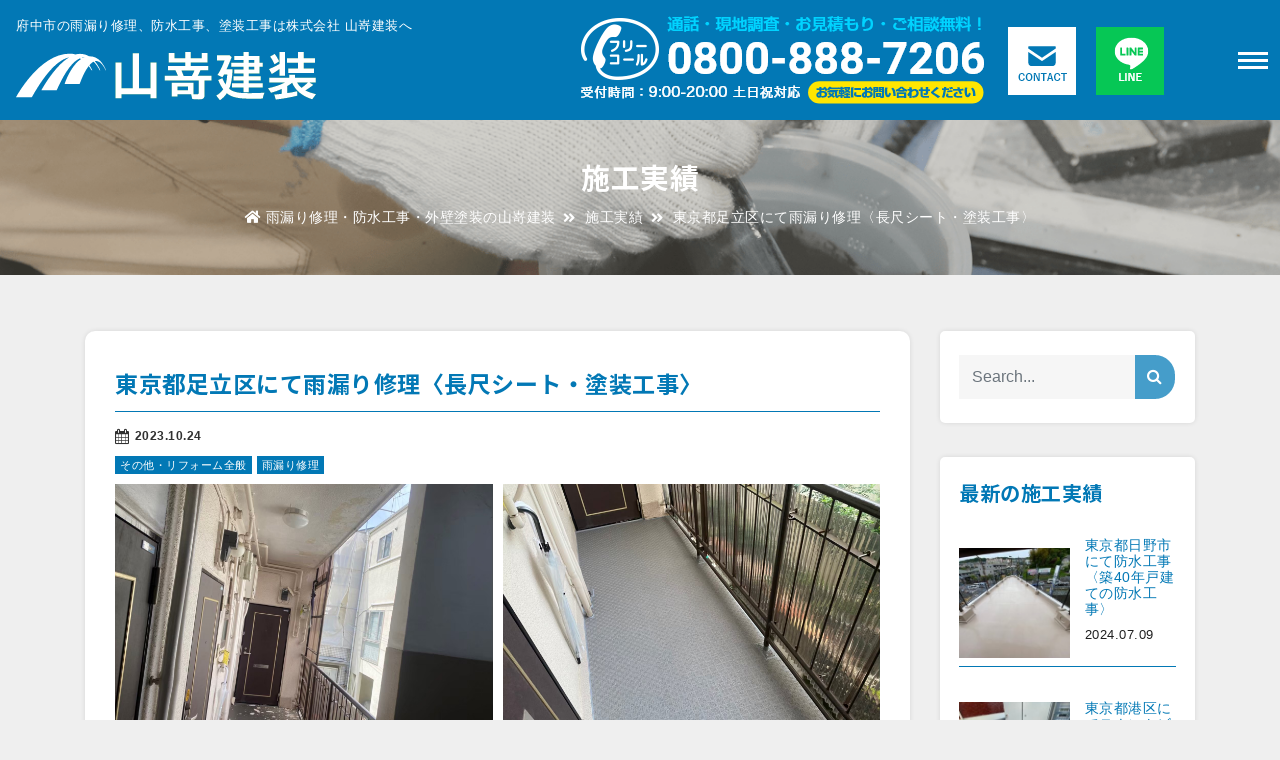

--- FILE ---
content_type: text/html; charset=UTF-8
request_url: https://yamazaki-kenso.com/1027/
body_size: 18870
content:
<!DOCTYPE html>
<html lang="ja">
<head>
	<!-- Google tag (gtag.js) -->
	<script async src="https://www.googletagmanager.com/gtag/js?id=G-1S2FN6RP5M"></script>
	<script>
	  window.dataLayer = window.dataLayer || [];
	  function gtag(){dataLayer.push(arguments);}
	  gtag('js', new Date());

	  gtag('config', 'G-1S2FN6RP5M');
	</script>

	
    <!-- Meta Tags -->
    <meta charset="utf-8">
    <meta content="width=device-width, initial-scale=1, shrink-to-fit=no" name="viewport">

	<!-- Viewport -->
	<meta name="viewport" content="width=device-width,initial-scale=1" />

	<!-- Robots -->
	<meta name="robots" content="index,follow" />

	<!-- IE -->
	<meta http-equiv="X-UA-Compatible" content="IE=edge" />

	<!-- Favicon -->
    <link rel="icon" href="https://yamazaki-kenso.com/wp-content/themes/yamazaki/images/common/icon16.png" sizes="16x16" type="image/png" /> 
	<link rel="icon" href="https://yamazaki-kenso.com/wp-content/themes/yamazaki/images/common/icon32.png" sizes="32x32" type="image/png" />  
	<link rel="icon" href="https://yamazaki-kenso.com/wp-content/themes/yamazaki/images/common/icon48.png" sizes="48x48" type="image/png" /> 
	<link rel="icon" href="https://yamazaki-kenso.com/wp-content/themes/yamazaki/images/common/icon62.png" sizes="62x62" type="image/png" />
	<link rel="shortcut icon" href="https://yamazaki-kenso.com/wp-content/themes/yamazaki/images/common/icon24.ico" type="image/x-icon" />
	
    <!-- Bundle -->
    <link href="https://yamazaki-kenso.com/wp-content/themes/yamazaki/vendor/css/bundle.min.css" rel="stylesheet">
    <!-- Plugin Css -->
    <link href="https://yamazaki-kenso.com/wp-content/themes/yamazaki/vendor/css/LineIcons.min.css" rel="stylesheet">
    <link href="https://yamazaki-kenso.com/wp-content/themes/yamazaki/vendor/css/revolution-settings.min.css" rel="stylesheet">
    <link href="https://yamazaki-kenso.com/wp-content/themes/yamazaki/vendor/css/jquery.fancybox.min.css" rel="stylesheet">
    <link href="https://yamazaki-kenso.com/wp-content/themes/yamazaki/vendor/css/owl.carousel.min.css" rel="stylesheet">
    <link href="https://yamazaki-kenso.com/wp-content/themes/yamazaki/vendor/css/cubeportfolio.min.css" rel="stylesheet">
	<link rel="stylesheet" type="text/css" href="https://cdn.jsdelivr.net/npm/slick-carousel@1.8.1/slick/slick.css">
	<link rel="stylesheet" type="text/css" href="https://cdnjs.cloudflare.com/ajax/libs/slick-carousel/1.9.0/slick-theme.css">

    <!-- Font -->
    <link href="//netdna.bootstrapcdn.com/font-awesome/4.7.0/css/font-awesome.min.css" rel="stylesheet">
    
    <!-- Style Sheet -->
    <link href="https://yamazaki-kenso.com/wp-content/themes/yamazaki/css/navigation.css" rel="stylesheet">
    <link href="https://yamazaki-kenso.com/wp-content/themes/yamazaki/css/line-awesome.min.css" rel="stylesheet">
    <link href="https://yamazaki-kenso.com/wp-content/themes/yamazaki/css/style.css" rel="stylesheet">
	<link rel="stylesheet" href="https://yamazaki-kenso.com/wp-content/themes/yamazaki/css/luminous-basic.min.css">

	<noscript><link rel="stylesheet" href="https://use.fontawesome.com/releases/v5.6.1/css/all.css"></noscript>
    <noscript><link rel="stylesheet" href="https://yamazaki-kenso.com/wp-content/themes/yamazaki/css/animate.min.css"></noscript>
    <noscript><link rel="stylesheet" href="https://yamazaki-kenso.com/wp-content/themes/yamazaki/style.css"></noscript>

    <script>
        (function(a){if(!a.loadCSS){a.loadCSS=function(){}}var b=loadCSS.relpreload={};b.support=(function(){var d;try{d=a.document.createElement("link").relList.supports("preload")}catch(f){d=false}return function(){return d}})();b.bindMediaToggle=function(e){var f=e.media||"all";function d(){e.media=f}if(e.addEventListener){e.addEventListener("load",d)}else{if(e.attachEvent){e.attachEvent("onload",d)}}setTimeout(function(){e.rel="stylesheet";e.media="only x"});setTimeout(d,3000)};b.poly=function(){if(b.support()){return}var d=a.document.getElementsByTagName("link");for(var e=0;e<d.length;e++){var f=d[e];if(f.rel==="preload"&&f.getAttribute("as")==="style"&&!f.getAttribute("data-loadcss")){f.setAttribute("data-loadcss",true);b.bindMediaToggle(f)}}};if(!b.support()){b.poly();var c=a.setInterval(b.poly,500);if(a.addEventListener){a.addEventListener("load",function(){b.poly();a.clearInterval(c)})}else{if(a.attachEvent){a.attachEvent("onload",function(){b.poly();a.clearInterval(c)})}}}if(typeof exports!=="undefined"){exports.loadCSS=loadCSS}else{a.loadCSS=loadCSS}}(typeof global!=="undefined"?global:this));
    </script>
<title>東京都足立区にて雨漏り修理〈長尺シート・塗装工事〉 | 府中市の雨漏り修理、防水工事、塗装工事はこだわり施工の山嵜建装へ</title>

		<!-- All in One SEO 4.9.3 - aioseo.com -->
	<meta name="description" content="ご依頼のきっかけ・ご提案内容 東京都足立区にて行った雨漏り修理のご紹介です。 以前に屋上防水を施工させて頂いた" />
	<meta name="robots" content="max-image-preview:large" />
	<meta name="author" content="yamazaki"/>
	<link rel="canonical" href="https://yamazaki-kenso.com/1027/" />
	<meta name="generator" content="All in One SEO (AIOSEO) 4.9.3" />
		<meta property="og:locale" content="ja_JP" />
		<meta property="og:site_name" content="府中市の雨漏り修理、防水工事、塗装工事はこだわり施工の山嵜建装へ | 府中市近郊で雨漏り修理、防水工事、塗装工事をお考えの方は、地域密着職人直営店の山嵜建装へご相談ください！現地調査・お見積もり無料です。お客様目線での丁寧な対応と施工を心掛けております。" />
		<meta property="og:type" content="article" />
		<meta property="og:title" content="東京都足立区にて雨漏り修理〈長尺シート・塗装工事〉 | 府中市の雨漏り修理、防水工事、塗装工事はこだわり施工の山嵜建装へ" />
		<meta property="og:description" content="ご依頼のきっかけ・ご提案内容 東京都足立区にて行った雨漏り修理のご紹介です。 以前に屋上防水を施工させて頂いた" />
		<meta property="og:url" content="https://yamazaki-kenso.com/1027/" />
		<meta property="og:image" content="https://yamazaki-kenso.com/wp-content/uploads/2022/11/ogp.png" />
		<meta property="og:image:secure_url" content="https://yamazaki-kenso.com/wp-content/uploads/2022/11/ogp.png" />
		<meta property="og:image:width" content="1366" />
		<meta property="og:image:height" content="638" />
		<meta property="article:published_time" content="2023-10-24T09:20:05+00:00" />
		<meta property="article:modified_time" content="2024-07-24T08:12:56+00:00" />
		<meta name="twitter:card" content="summary" />
		<meta name="twitter:title" content="東京都足立区にて雨漏り修理〈長尺シート・塗装工事〉 | 府中市の雨漏り修理、防水工事、塗装工事はこだわり施工の山嵜建装へ" />
		<meta name="twitter:description" content="ご依頼のきっかけ・ご提案内容 東京都足立区にて行った雨漏り修理のご紹介です。 以前に屋上防水を施工させて頂いた" />
		<meta name="twitter:image" content="https://yamazaki-kenso.com/wp-content/uploads/2022/11/ogp.png" />
		<script type="application/ld+json" class="aioseo-schema">
			{"@context":"https:\/\/schema.org","@graph":[{"@type":"BlogPosting","@id":"https:\/\/yamazaki-kenso.com\/1027\/#blogposting","name":"\u6771\u4eac\u90fd\u8db3\u7acb\u533a\u306b\u3066\u96e8\u6f0f\u308a\u4fee\u7406\u3008\u9577\u5c3a\u30b7\u30fc\u30c8\u30fb\u5857\u88c5\u5de5\u4e8b\u3009 | \u5e9c\u4e2d\u5e02\u306e\u96e8\u6f0f\u308a\u4fee\u7406\u3001\u9632\u6c34\u5de5\u4e8b\u3001\u5857\u88c5\u5de5\u4e8b\u306f\u3053\u3060\u308f\u308a\u65bd\u5de5\u306e\u5c71\u5d5c\u5efa\u88c5\u3078","headline":"\u6771\u4eac\u90fd\u8db3\u7acb\u533a\u306b\u3066\u96e8\u6f0f\u308a\u4fee\u7406\u3008\u9577\u5c3a\u30b7\u30fc\u30c8\u30fb\u5857\u88c5\u5de5\u4e8b\u3009","author":{"@id":"https:\/\/yamazaki-kenso.com\/author\/yamazaki\/#author"},"publisher":{"@id":"https:\/\/yamazaki-kenso.com\/#organization"},"image":{"@type":"ImageObject","url":"https:\/\/yamazaki-kenso.com\/wp-content\/uploads\/2023\/10\/1698134029285.jpg","width":1478,"height":1108,"caption":"\u6771\u4eac\u90fd\u8db3\u7acb\u533a\u3000\u96e8\u6f0f\u308a\u4fee\u7406\u306e\u69d8\u5b50"},"datePublished":"2023-10-24T18:20:05+09:00","dateModified":"2024-07-24T17:12:56+09:00","inLanguage":"ja","mainEntityOfPage":{"@id":"https:\/\/yamazaki-kenso.com\/1027\/#webpage"},"isPartOf":{"@id":"https:\/\/yamazaki-kenso.com\/1027\/#webpage"},"articleSection":"\u305d\u306e\u4ed6\u30fb\u30ea\u30d5\u30a9\u30fc\u30e0\u5168\u822c, \u96e8\u6f0f\u308a\u4fee\u7406, \u8db3\u7acb\u533a"},{"@type":"BreadcrumbList","@id":"https:\/\/yamazaki-kenso.com\/1027\/#breadcrumblist","itemListElement":[{"@type":"ListItem","@id":"https:\/\/yamazaki-kenso.com#listItem","position":1,"name":"\u30db\u30fc\u30e0","item":"https:\/\/yamazaki-kenso.com","nextItem":{"@type":"ListItem","@id":"https:\/\/yamazaki-kenso.com\/category\/other\/#listItem","name":"\u305d\u306e\u4ed6\u30fb\u30ea\u30d5\u30a9\u30fc\u30e0\u5168\u822c"}},{"@type":"ListItem","@id":"https:\/\/yamazaki-kenso.com\/category\/other\/#listItem","position":2,"name":"\u305d\u306e\u4ed6\u30fb\u30ea\u30d5\u30a9\u30fc\u30e0\u5168\u822c","item":"https:\/\/yamazaki-kenso.com\/category\/other\/","nextItem":{"@type":"ListItem","@id":"https:\/\/yamazaki-kenso.com\/1027\/#listItem","name":"\u6771\u4eac\u90fd\u8db3\u7acb\u533a\u306b\u3066\u96e8\u6f0f\u308a\u4fee\u7406\u3008\u9577\u5c3a\u30b7\u30fc\u30c8\u30fb\u5857\u88c5\u5de5\u4e8b\u3009"},"previousItem":{"@type":"ListItem","@id":"https:\/\/yamazaki-kenso.com#listItem","name":"\u30db\u30fc\u30e0"}},{"@type":"ListItem","@id":"https:\/\/yamazaki-kenso.com\/1027\/#listItem","position":3,"name":"\u6771\u4eac\u90fd\u8db3\u7acb\u533a\u306b\u3066\u96e8\u6f0f\u308a\u4fee\u7406\u3008\u9577\u5c3a\u30b7\u30fc\u30c8\u30fb\u5857\u88c5\u5de5\u4e8b\u3009","previousItem":{"@type":"ListItem","@id":"https:\/\/yamazaki-kenso.com\/category\/other\/#listItem","name":"\u305d\u306e\u4ed6\u30fb\u30ea\u30d5\u30a9\u30fc\u30e0\u5168\u822c"}}]},{"@type":"Organization","@id":"https:\/\/yamazaki-kenso.com\/#organization","name":"\u5c71\u5d5c\u5efa\u88c5","description":"\u5e9c\u4e2d\u5e02\u8fd1\u90ca\u3067\u96e8\u6f0f\u308a\u4fee\u7406\u3001\u9632\u6c34\u5de5\u4e8b\u3001\u5857\u88c5\u5de5\u4e8b\u3092\u304a\u8003\u3048\u306e\u65b9\u306f\u3001\u5730\u57df\u5bc6\u7740\u8077\u4eba\u76f4\u55b6\u5e97\u306e\u5c71\u5d5c\u5efa\u88c5\u3078\u3054\u76f8\u8ac7\u304f\u3060\u3055\u3044\uff01\u73fe\u5730\u8abf\u67fb\u30fb\u304a\u898b\u7a4d\u3082\u308a\u7121\u6599\u3067\u3059\u3002\u304a\u5ba2\u69d8\u76ee\u7dda\u3067\u306e\u4e01\u5be7\u306a\u5bfe\u5fdc\u3068\u65bd\u5de5\u3092\u5fc3\u639b\u3051\u3066\u304a\u308a\u307e\u3059\u3002","url":"https:\/\/yamazaki-kenso.com\/","logo":{"@type":"ImageObject","url":"https:\/\/yamazaki-kenso.com\/wp-content\/uploads\/2023\/01\/logo_s.png","@id":"https:\/\/yamazaki-kenso.com\/1027\/#organizationLogo","width":112,"height":75,"caption":"\u5c71\u5d5c\u5efa\u88c5"},"image":{"@id":"https:\/\/yamazaki-kenso.com\/1027\/#organizationLogo"}},{"@type":"Person","@id":"https:\/\/yamazaki-kenso.com\/author\/yamazaki\/#author","url":"https:\/\/yamazaki-kenso.com\/author\/yamazaki\/","name":"yamazaki","image":{"@type":"ImageObject","@id":"https:\/\/yamazaki-kenso.com\/1027\/#authorImage","url":"https:\/\/secure.gravatar.com\/avatar\/22d8c4dadcc46dafbf52d845cbc8160f03f56a44fc57b9df2159f8c2b940de51?s=96&d=mm&r=g","width":96,"height":96,"caption":"yamazaki"}},{"@type":"WebPage","@id":"https:\/\/yamazaki-kenso.com\/1027\/#webpage","url":"https:\/\/yamazaki-kenso.com\/1027\/","name":"\u6771\u4eac\u90fd\u8db3\u7acb\u533a\u306b\u3066\u96e8\u6f0f\u308a\u4fee\u7406\u3008\u9577\u5c3a\u30b7\u30fc\u30c8\u30fb\u5857\u88c5\u5de5\u4e8b\u3009 | \u5e9c\u4e2d\u5e02\u306e\u96e8\u6f0f\u308a\u4fee\u7406\u3001\u9632\u6c34\u5de5\u4e8b\u3001\u5857\u88c5\u5de5\u4e8b\u306f\u3053\u3060\u308f\u308a\u65bd\u5de5\u306e\u5c71\u5d5c\u5efa\u88c5\u3078","description":"\u3054\u4f9d\u983c\u306e\u304d\u3063\u304b\u3051\u30fb\u3054\u63d0\u6848\u5185\u5bb9 \u6771\u4eac\u90fd\u8db3\u7acb\u533a\u306b\u3066\u884c\u3063\u305f\u96e8\u6f0f\u308a\u4fee\u7406\u306e\u3054\u7d39\u4ecb\u3067\u3059\u3002 \u4ee5\u524d\u306b\u5c4b\u4e0a\u9632\u6c34\u3092\u65bd\u5de5\u3055\u305b\u3066\u9802\u3044\u305f","inLanguage":"ja","isPartOf":{"@id":"https:\/\/yamazaki-kenso.com\/#website"},"breadcrumb":{"@id":"https:\/\/yamazaki-kenso.com\/1027\/#breadcrumblist"},"author":{"@id":"https:\/\/yamazaki-kenso.com\/author\/yamazaki\/#author"},"creator":{"@id":"https:\/\/yamazaki-kenso.com\/author\/yamazaki\/#author"},"image":{"@type":"ImageObject","url":"https:\/\/yamazaki-kenso.com\/wp-content\/uploads\/2023\/10\/1698134029285.jpg","@id":"https:\/\/yamazaki-kenso.com\/1027\/#mainImage","width":1478,"height":1108,"caption":"\u6771\u4eac\u90fd\u8db3\u7acb\u533a\u3000\u96e8\u6f0f\u308a\u4fee\u7406\u306e\u69d8\u5b50"},"primaryImageOfPage":{"@id":"https:\/\/yamazaki-kenso.com\/1027\/#mainImage"},"datePublished":"2023-10-24T18:20:05+09:00","dateModified":"2024-07-24T17:12:56+09:00"},{"@type":"WebSite","@id":"https:\/\/yamazaki-kenso.com\/#website","url":"https:\/\/yamazaki-kenso.com\/","name":"\u5e9c\u4e2d\u5e02\u306e\u5916\u58c1\u5857\u88c5\u30fb\u5c4b\u6839\u5857\u88c5\u306f\u8077\u4eba\u76f4\u55b6\u306e\u5c71\u5d5c\u5efa\u88c5\u3078","description":"\u5e9c\u4e2d\u5e02\u8fd1\u90ca\u3067\u96e8\u6f0f\u308a\u4fee\u7406\u3001\u9632\u6c34\u5de5\u4e8b\u3001\u5857\u88c5\u5de5\u4e8b\u3092\u304a\u8003\u3048\u306e\u65b9\u306f\u3001\u5730\u57df\u5bc6\u7740\u8077\u4eba\u76f4\u55b6\u5e97\u306e\u5c71\u5d5c\u5efa\u88c5\u3078\u3054\u76f8\u8ac7\u304f\u3060\u3055\u3044\uff01\u73fe\u5730\u8abf\u67fb\u30fb\u304a\u898b\u7a4d\u3082\u308a\u7121\u6599\u3067\u3059\u3002\u304a\u5ba2\u69d8\u76ee\u7dda\u3067\u306e\u4e01\u5be7\u306a\u5bfe\u5fdc\u3068\u65bd\u5de5\u3092\u5fc3\u639b\u3051\u3066\u304a\u308a\u307e\u3059\u3002","inLanguage":"ja","publisher":{"@id":"https:\/\/yamazaki-kenso.com\/#organization"}}]}
		</script>
		<!-- All in One SEO -->

<link rel="alternate" type="application/rss+xml" title="府中市の雨漏り修理、防水工事、塗装工事はこだわり施工の山嵜建装へ &raquo; 東京都足立区にて雨漏り修理〈長尺シート・塗装工事〉 のコメントのフィード" href="https://yamazaki-kenso.com/1027/feed/" />
<link rel="alternate" title="oEmbed (JSON)" type="application/json+oembed" href="https://yamazaki-kenso.com/wp-json/oembed/1.0/embed?url=https%3A%2F%2Fyamazaki-kenso.com%2F1027%2F" />
<link rel="alternate" title="oEmbed (XML)" type="text/xml+oembed" href="https://yamazaki-kenso.com/wp-json/oembed/1.0/embed?url=https%3A%2F%2Fyamazaki-kenso.com%2F1027%2F&#038;format=xml" />
<style id='wp-img-auto-sizes-contain-inline-css' type='text/css'>
img:is([sizes=auto i],[sizes^="auto," i]){contain-intrinsic-size:3000px 1500px}
/*# sourceURL=wp-img-auto-sizes-contain-inline-css */
</style>
<style id='wp-emoji-styles-inline-css' type='text/css'>

	img.wp-smiley, img.emoji {
		display: inline !important;
		border: none !important;
		box-shadow: none !important;
		height: 1em !important;
		width: 1em !important;
		margin: 0 0.07em !important;
		vertical-align: -0.1em !important;
		background: none !important;
		padding: 0 !important;
	}
/*# sourceURL=wp-emoji-styles-inline-css */
</style>
<style id='classic-theme-styles-inline-css' type='text/css'>
/*! This file is auto-generated */
.wp-block-button__link{color:#fff;background-color:#32373c;border-radius:9999px;box-shadow:none;text-decoration:none;padding:calc(.667em + 2px) calc(1.333em + 2px);font-size:1.125em}.wp-block-file__button{background:#32373c;color:#fff;text-decoration:none}
/*# sourceURL=/wp-includes/css/classic-themes.min.css */
</style>
<link rel="https://api.w.org/" href="https://yamazaki-kenso.com/wp-json/" /><link rel="alternate" title="JSON" type="application/json" href="https://yamazaki-kenso.com/wp-json/wp/v2/posts/1027" /><link rel="EditURI" type="application/rsd+xml" title="RSD" href="https://yamazaki-kenso.com/xmlrpc.php?rsd" />

<link rel='shortlink' href='https://yamazaki-kenso.com/?p=1027' />
<style id='global-styles-inline-css' type='text/css'>
:root{--wp--preset--aspect-ratio--square: 1;--wp--preset--aspect-ratio--4-3: 4/3;--wp--preset--aspect-ratio--3-4: 3/4;--wp--preset--aspect-ratio--3-2: 3/2;--wp--preset--aspect-ratio--2-3: 2/3;--wp--preset--aspect-ratio--16-9: 16/9;--wp--preset--aspect-ratio--9-16: 9/16;--wp--preset--color--black: #000000;--wp--preset--color--cyan-bluish-gray: #abb8c3;--wp--preset--color--white: #ffffff;--wp--preset--color--pale-pink: #f78da7;--wp--preset--color--vivid-red: #cf2e2e;--wp--preset--color--luminous-vivid-orange: #ff6900;--wp--preset--color--luminous-vivid-amber: #fcb900;--wp--preset--color--light-green-cyan: #7bdcb5;--wp--preset--color--vivid-green-cyan: #00d084;--wp--preset--color--pale-cyan-blue: #8ed1fc;--wp--preset--color--vivid-cyan-blue: #0693e3;--wp--preset--color--vivid-purple: #9b51e0;--wp--preset--gradient--vivid-cyan-blue-to-vivid-purple: linear-gradient(135deg,rgb(6,147,227) 0%,rgb(155,81,224) 100%);--wp--preset--gradient--light-green-cyan-to-vivid-green-cyan: linear-gradient(135deg,rgb(122,220,180) 0%,rgb(0,208,130) 100%);--wp--preset--gradient--luminous-vivid-amber-to-luminous-vivid-orange: linear-gradient(135deg,rgb(252,185,0) 0%,rgb(255,105,0) 100%);--wp--preset--gradient--luminous-vivid-orange-to-vivid-red: linear-gradient(135deg,rgb(255,105,0) 0%,rgb(207,46,46) 100%);--wp--preset--gradient--very-light-gray-to-cyan-bluish-gray: linear-gradient(135deg,rgb(238,238,238) 0%,rgb(169,184,195) 100%);--wp--preset--gradient--cool-to-warm-spectrum: linear-gradient(135deg,rgb(74,234,220) 0%,rgb(151,120,209) 20%,rgb(207,42,186) 40%,rgb(238,44,130) 60%,rgb(251,105,98) 80%,rgb(254,248,76) 100%);--wp--preset--gradient--blush-light-purple: linear-gradient(135deg,rgb(255,206,236) 0%,rgb(152,150,240) 100%);--wp--preset--gradient--blush-bordeaux: linear-gradient(135deg,rgb(254,205,165) 0%,rgb(254,45,45) 50%,rgb(107,0,62) 100%);--wp--preset--gradient--luminous-dusk: linear-gradient(135deg,rgb(255,203,112) 0%,rgb(199,81,192) 50%,rgb(65,88,208) 100%);--wp--preset--gradient--pale-ocean: linear-gradient(135deg,rgb(255,245,203) 0%,rgb(182,227,212) 50%,rgb(51,167,181) 100%);--wp--preset--gradient--electric-grass: linear-gradient(135deg,rgb(202,248,128) 0%,rgb(113,206,126) 100%);--wp--preset--gradient--midnight: linear-gradient(135deg,rgb(2,3,129) 0%,rgb(40,116,252) 100%);--wp--preset--font-size--small: 13px;--wp--preset--font-size--medium: 20px;--wp--preset--font-size--large: 36px;--wp--preset--font-size--x-large: 42px;--wp--preset--spacing--20: 0.44rem;--wp--preset--spacing--30: 0.67rem;--wp--preset--spacing--40: 1rem;--wp--preset--spacing--50: 1.5rem;--wp--preset--spacing--60: 2.25rem;--wp--preset--spacing--70: 3.38rem;--wp--preset--spacing--80: 5.06rem;--wp--preset--shadow--natural: 6px 6px 9px rgba(0, 0, 0, 0.2);--wp--preset--shadow--deep: 12px 12px 50px rgba(0, 0, 0, 0.4);--wp--preset--shadow--sharp: 6px 6px 0px rgba(0, 0, 0, 0.2);--wp--preset--shadow--outlined: 6px 6px 0px -3px rgb(255, 255, 255), 6px 6px rgb(0, 0, 0);--wp--preset--shadow--crisp: 6px 6px 0px rgb(0, 0, 0);}:where(.is-layout-flex){gap: 0.5em;}:where(.is-layout-grid){gap: 0.5em;}body .is-layout-flex{display: flex;}.is-layout-flex{flex-wrap: wrap;align-items: center;}.is-layout-flex > :is(*, div){margin: 0;}body .is-layout-grid{display: grid;}.is-layout-grid > :is(*, div){margin: 0;}:where(.wp-block-columns.is-layout-flex){gap: 2em;}:where(.wp-block-columns.is-layout-grid){gap: 2em;}:where(.wp-block-post-template.is-layout-flex){gap: 1.25em;}:where(.wp-block-post-template.is-layout-grid){gap: 1.25em;}.has-black-color{color: var(--wp--preset--color--black) !important;}.has-cyan-bluish-gray-color{color: var(--wp--preset--color--cyan-bluish-gray) !important;}.has-white-color{color: var(--wp--preset--color--white) !important;}.has-pale-pink-color{color: var(--wp--preset--color--pale-pink) !important;}.has-vivid-red-color{color: var(--wp--preset--color--vivid-red) !important;}.has-luminous-vivid-orange-color{color: var(--wp--preset--color--luminous-vivid-orange) !important;}.has-luminous-vivid-amber-color{color: var(--wp--preset--color--luminous-vivid-amber) !important;}.has-light-green-cyan-color{color: var(--wp--preset--color--light-green-cyan) !important;}.has-vivid-green-cyan-color{color: var(--wp--preset--color--vivid-green-cyan) !important;}.has-pale-cyan-blue-color{color: var(--wp--preset--color--pale-cyan-blue) !important;}.has-vivid-cyan-blue-color{color: var(--wp--preset--color--vivid-cyan-blue) !important;}.has-vivid-purple-color{color: var(--wp--preset--color--vivid-purple) !important;}.has-black-background-color{background-color: var(--wp--preset--color--black) !important;}.has-cyan-bluish-gray-background-color{background-color: var(--wp--preset--color--cyan-bluish-gray) !important;}.has-white-background-color{background-color: var(--wp--preset--color--white) !important;}.has-pale-pink-background-color{background-color: var(--wp--preset--color--pale-pink) !important;}.has-vivid-red-background-color{background-color: var(--wp--preset--color--vivid-red) !important;}.has-luminous-vivid-orange-background-color{background-color: var(--wp--preset--color--luminous-vivid-orange) !important;}.has-luminous-vivid-amber-background-color{background-color: var(--wp--preset--color--luminous-vivid-amber) !important;}.has-light-green-cyan-background-color{background-color: var(--wp--preset--color--light-green-cyan) !important;}.has-vivid-green-cyan-background-color{background-color: var(--wp--preset--color--vivid-green-cyan) !important;}.has-pale-cyan-blue-background-color{background-color: var(--wp--preset--color--pale-cyan-blue) !important;}.has-vivid-cyan-blue-background-color{background-color: var(--wp--preset--color--vivid-cyan-blue) !important;}.has-vivid-purple-background-color{background-color: var(--wp--preset--color--vivid-purple) !important;}.has-black-border-color{border-color: var(--wp--preset--color--black) !important;}.has-cyan-bluish-gray-border-color{border-color: var(--wp--preset--color--cyan-bluish-gray) !important;}.has-white-border-color{border-color: var(--wp--preset--color--white) !important;}.has-pale-pink-border-color{border-color: var(--wp--preset--color--pale-pink) !important;}.has-vivid-red-border-color{border-color: var(--wp--preset--color--vivid-red) !important;}.has-luminous-vivid-orange-border-color{border-color: var(--wp--preset--color--luminous-vivid-orange) !important;}.has-luminous-vivid-amber-border-color{border-color: var(--wp--preset--color--luminous-vivid-amber) !important;}.has-light-green-cyan-border-color{border-color: var(--wp--preset--color--light-green-cyan) !important;}.has-vivid-green-cyan-border-color{border-color: var(--wp--preset--color--vivid-green-cyan) !important;}.has-pale-cyan-blue-border-color{border-color: var(--wp--preset--color--pale-cyan-blue) !important;}.has-vivid-cyan-blue-border-color{border-color: var(--wp--preset--color--vivid-cyan-blue) !important;}.has-vivid-purple-border-color{border-color: var(--wp--preset--color--vivid-purple) !important;}.has-vivid-cyan-blue-to-vivid-purple-gradient-background{background: var(--wp--preset--gradient--vivid-cyan-blue-to-vivid-purple) !important;}.has-light-green-cyan-to-vivid-green-cyan-gradient-background{background: var(--wp--preset--gradient--light-green-cyan-to-vivid-green-cyan) !important;}.has-luminous-vivid-amber-to-luminous-vivid-orange-gradient-background{background: var(--wp--preset--gradient--luminous-vivid-amber-to-luminous-vivid-orange) !important;}.has-luminous-vivid-orange-to-vivid-red-gradient-background{background: var(--wp--preset--gradient--luminous-vivid-orange-to-vivid-red) !important;}.has-very-light-gray-to-cyan-bluish-gray-gradient-background{background: var(--wp--preset--gradient--very-light-gray-to-cyan-bluish-gray) !important;}.has-cool-to-warm-spectrum-gradient-background{background: var(--wp--preset--gradient--cool-to-warm-spectrum) !important;}.has-blush-light-purple-gradient-background{background: var(--wp--preset--gradient--blush-light-purple) !important;}.has-blush-bordeaux-gradient-background{background: var(--wp--preset--gradient--blush-bordeaux) !important;}.has-luminous-dusk-gradient-background{background: var(--wp--preset--gradient--luminous-dusk) !important;}.has-pale-ocean-gradient-background{background: var(--wp--preset--gradient--pale-ocean) !important;}.has-electric-grass-gradient-background{background: var(--wp--preset--gradient--electric-grass) !important;}.has-midnight-gradient-background{background: var(--wp--preset--gradient--midnight) !important;}.has-small-font-size{font-size: var(--wp--preset--font-size--small) !important;}.has-medium-font-size{font-size: var(--wp--preset--font-size--medium) !important;}.has-large-font-size{font-size: var(--wp--preset--font-size--large) !important;}.has-x-large-font-size{font-size: var(--wp--preset--font-size--x-large) !important;}
/*# sourceURL=global-styles-inline-css */
</style>
</head>
<body data-spy="scroll" data-target=".navbar" data-offset="90">

<!-- START HEADER -->
<header>
    <!--Navigation-->
    <nav class="navbar navbar-top-default navbar-expand-lg navbar-simple nav-line">
        <div class="container round-nav">
            <h1>府中市の雨漏り修理、防水工事、塗装工事は株式会社 山嵜建装へ</h1>
			<div class="pc">
				<p><a href="https://yamazaki-kenso.com/" title="Logo" class="logo scroll">
					<!--Logo Default-->
					<img src="https://yamazaki-kenso.com/wp-content/themes/yamazaki/images/common/logo_head.svg" alt="府中市近郊で雨漏り修理、防水工事、塗装工事をご検討中の方は、地元密着の職人直営店「塗装屋山嵜建装」へお任せください！現地調査・お見積もり無料です。確かな技術で美しい仕上がりをお約束します。" >
				</a></p>
			</div>
			<div class="sp">
				<p><a href="https://yamazaki-kenso.com/" title="Logo" class="logo scroll">
					<!--Logo Default-->
					<img src="https://yamazaki-kenso.com/wp-content/themes/yamazaki/images/common/logo_head_rps.svg" alt="府中市近郊で雨漏り修理、防水工事、塗装工事をご検討中の方は、地元密着の職人直営店「塗装屋山嵜建装」へお任せください！現地調査・お見積もり無料です。確かな技術で美しい仕上がりをお約束します。" >
				</a></p>
			</div>
                <ul class="rps_menu">
						<li><a href="tel:0800-888-7206"><img src="https://yamazaki-kenso.com/wp-content/themes/yamazaki/images/common/shead_tel_rps.png" alt="通話・現地調査・お見積もり・ご相談無料！お気軽にお電話ください。"></a></li>
						<li><a href="https://yamazaki-kenso.com/contact/" class="c-btn"><img src="https://yamazaki-kenso.com/wp-content/themes/yamazaki/images/common/head_contact.png" alt="HPからのお問い合わせはこちら"></a></li>
						<li><a href="https://lin.ee/PHVrPQD" class="c-btn" target="_blank"><img src="https://yamazaki-kenso.com/wp-content/themes/yamazaki/images/common/head_line.png" alt="LINEでのお問い合わせはこちら"></a></li>
					</ul>			

            <!--Nav Links-->
            <div class="collapse navbar-collapse">
				<div class="navbar-nav ml-auto">
					<ul>
						<li><a href="tel:0800-888-7206"><img src="https://yamazaki-kenso.com/wp-content/themes/yamazaki/images/common/head_tel.png" alt="通話・現地調査・お見積もり・ご相談無料！お気軽にお電話ください。"></a></li>
						<li class="mt-3"><a href="https://yamazaki-kenso.com/contact/" class="c-btn"><img src="https://yamazaki-kenso.com/wp-content/themes/yamazaki/images/common/head_contact.png" alt="HPからのお問い合わせはこちら"></a></li>
						<li class="mt-3"><a href="https://lin.ee/PHVrPQD" class="c-btn" target="_blank"><img src="https://yamazaki-kenso.com/wp-content/themes/yamazaki/images/common/head_line.png" alt="LINEでのお問い合わせはこちら"></a></li>
					</ul>
				</div>
            </div>
        </div>

        <!--Side Menu Button-->
        <div class="navigation-toggle">
            <ul class="slider-social toggle-btn my-0">
                <li>
                    <a href="javascript:void(0);" class="sidemenu_btn" id="sidemenu_toggle">
                        <span></span>
                        <span></span>
                        <span></span>
                    </a>
                </li>
            </ul>
        </div>
    </nav>

    <!--Side Nav-->
    <div class="side-menu hidden">

        <span id="btn_sideNavClose">
          <i class="las la-times btn-close"></i>
        </span>
        <div class="inner-wrapper">
            <nav class="side-nav w-100">
                <a href="https://yamazaki-kenso.com/" title="Logo" class="logo scroll navbar-brand">
                    <img src="https://yamazaki-kenso.com/wp-content/themes/yamazaki/images/common/logo_white.svg" alt="府中市近郊で雨漏り修理、防水工事、塗装工事をご検討中の方は、地元密着の職人直営店「塗装屋山嵜建装」へお任せください！現地調査・お見積もり無料です。確かな技術で美しい仕上がりをお約束します。">
                </a>
				<div class="accordion">
                <ul class="navbar-nav text-capitalize hamburger">
                    <li>
                        <a class="nav-link scroll" href="https://yamazaki-kenso.com/">Home</a>
                    </li>
                    <li>
                        <a class="nav-link scroll" href="https://yamazaki-kenso.com/about/">山嵜建装について</a>
                    </li>
                    <li>
                        <a class="nav-link scroll" href="https://yamazaki-kenso.com/reason/">選ばれる理由</a>
                    </li>
                    <li>
                        <div class="parent" data-toggle="collapse" data-target="#target1" aria-expand="false" aria-controls="#target1">
							<a class="nav-link scroll"  href="#sideNavPages1">施工メニュー <i class="fas fa-chevron-down"></i></a>
						</div>
						<div class="child collapse" id="target1">
							<ul>
                                <li><a href="https://yamazaki-kenso.com/leakage/">雨漏り修理</a></li>
                                <li><a href="https://yamazaki-kenso.com/waterproof/">防水工事</a></li>
								<li><a href="https://yamazaki-kenso.com/painting/">外壁塗装など塗装工事</a></li>
						  </ul>
						</div>
                    </li>
					<li><a class="nav-link scroll" href="https://yamazaki-kenso.com/service/#color">カラーシミュレーション</a></li>
					<li><a class="nav-link scroll" href="https://yamazaki-kenso.com/painting/#paint">おすすめの塗料</a></li>
                    <li>
                        <div class="parent" data-toggle="collapse" data-target="#target2" aria-expand="false" aria-controls="#target2">
							<a class="nav-link scroll"  href="#sideNavPages2">施工実績 <i class="fas fa-chevron-down"></i></a>
						</div>
						<div class="child collapse" id="target2">
							<ul>
                                <li><a href="https://yamazaki-kenso.com/works/">施工実績一覧</a></li>
                                <li><a href="https://yamazaki-kenso.com/category/amamori/">雨漏り修理</a></li>
                                <li><a href="https://yamazaki-kenso.com/category/bousui/">防水工事</a></li>
								<li><a href="https://yamazaki-kenso.com/category/gaiheki/">外壁塗装</a></li>
								<li><a href="https://yamazaki-kenso.com/category/room/">室内塗装</a></li>
								<li><a href="https://yamazaki-kenso.com/category/ceiling/">シーリング工事</a></li>
								<li><a href="https://yamazaki-kenso.com/category/other/">その他・リフォーム全般</a></li>
						</ul>
						</div>
                    </li>
					<li>
                        <a class="nav-link scroll" href="https://yamazaki-kenso.com/clm/">塗装の豆知識</a>
                    </li>
					<li>
                        <a class="nav-link scroll" href="https://yamazaki-kenso.com/faq/">よくある質問</a>
                    </li>
                    <li>
                        <a class="nav-link scroll" href="https://yamazaki-kenso.com/flow/">工事までの流れ</a>
                    </li>
					<li>
                        <a class="nav-link scroll" href="https://yamazaki-kenso.com/company/">会社概要</a>
                    </li>
					<li>
                        <a class="nav-link scroll" href="https://yamazaki-kenso.com/contact/">お問い合わせ</a>
                    </li>
                </ul>
				</div>
            </nav>

            <div class="side-footer w-100">
                <!--<ul class="social-icons-simple">
                    <li><a class="instagram_bg_hvr2 wow fadeInUp" href="https://www.instagram.com/gsp0224/" target="_blank" data-wow-delay="500ms"><i class="fab fa-instagram"></i> </a> </li>
                </ul>-->
				<ul>
					<li><a href="https://lin.ee/PHVrPQD" class="c-btn" target="_blank"><i class="fab fa-line fa-4x line-green" style="color: #fff;"></i></a></li>
				</ul>
                <p>&copy; 山嵜建装. All Rights Reserved.</p>
            </div>
        </div>
    </div>
    <a id="close_side_menu" href="javascript:void(0);"></a>
    <!-- End side menu -->
    
</header><!-- END HEADER -->

<!--Banner Start-->
<section class="page-title_img page-title_works">
    <div class="container">
        <h2 class="hide-cursor">施工実績</h2>
        <ul class="page-breadcrumb link">
            <li><a href="https://yamazaki-kenso.com/"><span class="icon fas fa-home"></span>雨漏り修理・防水工事・外壁塗装の山嵜建装</a></li>
            <li><a href="/works/">施工実績</a></li>
									<li>東京都足立区にて雨漏り修理〈長尺シート・塗装工事〉</li>
						        </ul>
    </div>
</section>
<!--Banner End-->
	
	<div class="warapper">
		
		<!-- START WORKS -->
		<section class="bg-light-gray text-left">
			<div class="bg_sectitle_l single mt-4">
			<div class="container">
				<div class="row">
					<!-- Works Left Listing -->
						<article class="col-lg-9 col-md-8">
							<div class="blog-box heading-space m-md-0">
								<!-- Blog Contents Inner -->
								<div class="blog-listing-inner news_item">
																										<div class="news_desc">
										<h3 class="text-capitalize font-weight-500 text-darkblue pt-4">東京都足立区にて雨漏り修理〈長尺シート・塗装工事〉</h3>
										<ul class="meta-tags mb-0">
											<li><a href="javascript:void(0)"><i class="fa fa-calendar"></i><time datetime="2023-10-24" itemprop="datepublished">2023.10.24</time></a></li>
										</ul>
										<ul class="catelist"><li><a href="https://yamazaki-kenso.com/category/other/">その他・リフォーム全般</a></li><li><a href="https://yamazaki-kenso.com/category/amamori/">雨漏り修理</a></li></ul>										<div class="before_after_area">
																						<!--●値が有る場合に表示されます。-->
											<div class="before_after image col-12 col-md-6 col-lg-6">
												<div class="img_before">
													<div class="">
														<img src="https://yamazaki-kenso.com/wp-content/uploads/2023/10/1698134023478.jpg" alt="東京都足立区にて雨漏り修理〈長尺シート・塗装工事〉の施工前写真">
														</div>	
												</div>
											</div>
																																	<!--●値が有る場合に表示されます。-->
											<div class="before_after image col-12 col-md-6 col-lg-6">
												<div class="img_after">												
													<div class="">
														<img src="https://yamazaki-kenso.com/wp-content/uploads/2023/10/1698134029285.jpg" alt="東京都足立区にて雨漏り修理〈長尺シート・塗装工事〉の施工後写真">
														</div>
												</div>
											</div>
																					</div>
                                        <div class="works_single">
                                     <!-- お客様のお困りごと・ご依頼のきっかけ --> 
                                                                                    </div>
										<h3>ご依頼のきっかけ・ご提案内容</h3>
<p>東京都足立区にて行った雨漏り修理のご紹介です。</p>
<p>以前に屋上防水を施工させて頂いたお客様より、集合住宅の外廊下の天井が雨漏りしているとお問い合わせがございました。</p>
<p>現地調査をさせて頂いたところ、廊下の天井塗装が大きく剥がれてきており、床にも散乱している状態です。</p>
<p>調査の結果、実際には雨漏りがしている訳ではなく、雨風が染み込んだことによる劣化と判明致しました。</p>
<p>床面にも劣化が見受けられましたので、今回は天井塗装の塗り直しと床面には長尺シートのご提案をさせて頂きました。</p>
<h3>施工前の様子</h3>
<p><img fetchpriority="high" decoding="async" class="alignnone size-medium wp-image-991" src="https://yamazaki-kenso.com/wp-content/uploads/2023/10/1698134023478-300x225.jpg" alt="東京都足立区　雨漏り修理の様子" width="300" height="225" srcset="https://yamazaki-kenso.com/wp-content/uploads/2023/10/1698134023478-300x225.jpg 300w, https://yamazaki-kenso.com/wp-content/uploads/2023/10/1698134023478-1024x768.jpg 1024w, https://yamazaki-kenso.com/wp-content/uploads/2023/10/1698134023478-768x576.jpg 768w, https://yamazaki-kenso.com/wp-content/uploads/2023/10/1698134023478.jpg 1478w" sizes="(max-width: 300px) 100vw, 300px" /> <img decoding="async" class="alignnone size-medium wp-image-992" src="https://yamazaki-kenso.com/wp-content/uploads/2023/10/1698134023864-300x225.jpg" alt="東京都足立区の雨漏り修理" width="300" height="225" srcset="https://yamazaki-kenso.com/wp-content/uploads/2023/10/1698134023864-300x225.jpg 300w, https://yamazaki-kenso.com/wp-content/uploads/2023/10/1698134023864-1024x768.jpg 1024w, https://yamazaki-kenso.com/wp-content/uploads/2023/10/1698134023864-768x576.jpg 768w, https://yamazaki-kenso.com/wp-content/uploads/2023/10/1698134023864.jpg 1478w" sizes="(max-width: 300px) 100vw, 300px" /></p>
<p>こちらが施工前の様子です。</p>
<p>共用箇所の廊下は外廊下と呼ばれる、外と直接繋がった構造の廊下になっています。</p>
<p>外気に触れるため、直接雨風の影響を受けやすく、今回の劣化も強風時に雨水が染み込んでしまったのが原因です。</p>
<p>天井の塗装も外側から著しく剥がれが発生しており、床にまで剥がれた塗料が散らばっておりました。</p>
<p><img decoding="async" class="alignnone size-medium wp-image-990" src="https://yamazaki-kenso.com/wp-content/uploads/2023/10/1698134024573-300x225.jpg" alt="東京都足立区　雨漏り修理の様子" width="300" height="225" srcset="https://yamazaki-kenso.com/wp-content/uploads/2023/10/1698134024573-300x225.jpg 300w, https://yamazaki-kenso.com/wp-content/uploads/2023/10/1698134024573-1024x768.jpg 1024w, https://yamazaki-kenso.com/wp-content/uploads/2023/10/1698134024573-768x576.jpg 768w, https://yamazaki-kenso.com/wp-content/uploads/2023/10/1698134024573.jpg 1478w" sizes="(max-width: 300px) 100vw, 300px" /> <img loading="lazy" decoding="async" class="alignnone size-medium wp-image-989" src="https://yamazaki-kenso.com/wp-content/uploads/2023/10/1698134024164-300x225.jpg" alt="東京都足立区　雨漏り修理の様子" width="300" height="225" srcset="https://yamazaki-kenso.com/wp-content/uploads/2023/10/1698134024164-300x225.jpg 300w, https://yamazaki-kenso.com/wp-content/uploads/2023/10/1698134024164-1024x768.jpg 1024w, https://yamazaki-kenso.com/wp-content/uploads/2023/10/1698134024164-768x576.jpg 768w, https://yamazaki-kenso.com/wp-content/uploads/2023/10/1698134024164.jpg 1478w" sizes="auto, (max-width: 300px) 100vw, 300px" /></p>
<p>今回、床には長尺シートを貼り付けていきます。</p>
<p>長尺シートとは、床材として幅広く使用されているクッションフロアと同じく塩ビシートのシート材になります。</p>
<p>耐久性に優れているため、店舗や公共施設などの人が土足で歩く場所に多く使用されており、マンションの廊下や階段・ベランダや屋上で見たことがある方も多いかと思われます。</p>
<p>防水性は勿論のこと、表面に凸凹があるので<span class="knowb-yellow">防滑性能</span>に優れている上にクッション性も兼ね備えています。</p>
<p>「塗り床」と呼ばれる床用の塗料で施工を行う方法もございますが、こちらは匂いが強いため集合週宅や共用部ではトラブルの原因にもなりかねます。塗装ですので塗った箇所は歩行ができないといったデメリットもございます。</p>
<p><img loading="lazy" decoding="async" class="alignnone size-medium wp-image-988" src="https://yamazaki-kenso.com/wp-content/uploads/2023/10/1698134025692-300x225.jpg" alt="東京都足立区　雨漏り修理の様子" width="300" height="225" srcset="https://yamazaki-kenso.com/wp-content/uploads/2023/10/1698134025692-300x225.jpg 300w, https://yamazaki-kenso.com/wp-content/uploads/2023/10/1698134025692-1024x768.jpg 1024w, https://yamazaki-kenso.com/wp-content/uploads/2023/10/1698134025692-768x576.jpg 768w, https://yamazaki-kenso.com/wp-content/uploads/2023/10/1698134025692.jpg 1478w" sizes="auto, (max-width: 300px) 100vw, 300px" /> <img loading="lazy" decoding="async" class="alignnone size-medium wp-image-987" src="https://yamazaki-kenso.com/wp-content/uploads/2023/10/1698134025367-300x225.jpg" alt="東京都足立区　雨漏り修理の様子" width="300" height="225" srcset="https://yamazaki-kenso.com/wp-content/uploads/2023/10/1698134025367-300x225.jpg 300w, https://yamazaki-kenso.com/wp-content/uploads/2023/10/1698134025367-1024x768.jpg 1024w, https://yamazaki-kenso.com/wp-content/uploads/2023/10/1698134025367-768x576.jpg 768w, https://yamazaki-kenso.com/wp-content/uploads/2023/10/1698134025367.jpg 1478w" sizes="auto, (max-width: 300px) 100vw, 300px" /></p>
<p>まずは雨水の侵入を防ぐために、手すり根本の防水や、排水廻り、目地や建具廻りなどの線防水を行います。</p>
<h4>長尺シート貼り</h4>
<p><img loading="lazy" decoding="async" class="alignnone size-medium wp-image-983" src="https://yamazaki-kenso.com/wp-content/uploads/2023/10/1698134026064-300x225.jpg" alt="東京都足立区　雨漏り修理の様子" width="300" height="225" srcset="https://yamazaki-kenso.com/wp-content/uploads/2023/10/1698134026064-300x225.jpg 300w, https://yamazaki-kenso.com/wp-content/uploads/2023/10/1698134026064-1024x768.jpg 1024w, https://yamazaki-kenso.com/wp-content/uploads/2023/10/1698134026064-768x576.jpg 768w, https://yamazaki-kenso.com/wp-content/uploads/2023/10/1698134026064.jpg 1478w" sizes="auto, (max-width: 300px) 100vw, 300px" /></p>
<p>長尺シートを貼り付けていきます。</p>
<p>今回使用するシートはタキロンシーアイの「<a href="https://www.takiron-ci.co.jp/product/product_04/index.php">タキストロン</a>」です。</p>
<p>先ほどもご説明させて頂いた通り、塗装では塗料が乾くまでの２〜３日の歩行が難しくなりますが、長尺シートなら１５分程で通行できるようになります。</p>
<p><img loading="lazy" decoding="async" class="alignnone size-medium wp-image-985" src="https://yamazaki-kenso.com/wp-content/uploads/2023/10/1698134026773-300x225.jpg" alt="東京都足立区　雨漏り修理の様子" width="300" height="225" srcset="https://yamazaki-kenso.com/wp-content/uploads/2023/10/1698134026773-300x225.jpg 300w, https://yamazaki-kenso.com/wp-content/uploads/2023/10/1698134026773-1024x768.jpg 1024w, https://yamazaki-kenso.com/wp-content/uploads/2023/10/1698134026773-768x576.jpg 768w, https://yamazaki-kenso.com/wp-content/uploads/2023/10/1698134026773.jpg 1478w" sizes="auto, (max-width: 300px) 100vw, 300px" /> <img loading="lazy" decoding="async" class="alignnone size-medium wp-image-982" src="https://yamazaki-kenso.com/wp-content/uploads/2023/10/1698134027865-300x225.jpg" alt="東京都足立区　雨漏り修理の様子" width="300" height="225" srcset="https://yamazaki-kenso.com/wp-content/uploads/2023/10/1698134027865-300x225.jpg 300w, https://yamazaki-kenso.com/wp-content/uploads/2023/10/1698134027865-1024x768.jpg 1024w, https://yamazaki-kenso.com/wp-content/uploads/2023/10/1698134027865-768x576.jpg 768w, https://yamazaki-kenso.com/wp-content/uploads/2023/10/1698134027865.jpg 1478w" sizes="auto, (max-width: 300px) 100vw, 300px" /></p>
<p><img loading="lazy" decoding="async" class="alignnone size-medium wp-image-981" src="https://yamazaki-kenso.com/wp-content/uploads/2023/10/1698134027512-300x225.jpg" alt="東京都足立区　雨漏り修理の様子" width="300" height="225" srcset="https://yamazaki-kenso.com/wp-content/uploads/2023/10/1698134027512-300x225.jpg 300w, https://yamazaki-kenso.com/wp-content/uploads/2023/10/1698134027512-1024x768.jpg 1024w, https://yamazaki-kenso.com/wp-content/uploads/2023/10/1698134027512-768x576.jpg 768w, https://yamazaki-kenso.com/wp-content/uploads/2023/10/1698134027512.jpg 1478w" sizes="auto, (max-width: 300px) 100vw, 300px" /> <img loading="lazy" decoding="async" class="alignnone size-medium wp-image-977" src="https://yamazaki-kenso.com/wp-content/uploads/2023/10/1698134028224-300x225.jpg" alt="東京都足立区　雨漏り修理の様子" width="300" height="225" srcset="https://yamazaki-kenso.com/wp-content/uploads/2023/10/1698134028224-300x225.jpg 300w, https://yamazaki-kenso.com/wp-content/uploads/2023/10/1698134028224-1024x768.jpg 1024w, https://yamazaki-kenso.com/wp-content/uploads/2023/10/1698134028224-768x576.jpg 768w, https://yamazaki-kenso.com/wp-content/uploads/2023/10/1698134028224.jpg 1478w" sizes="auto, (max-width: 300px) 100vw, 300px" /></p>
<p>シートを貼り、専用シール材で（タキシール）で端部、シートの切り口をシールしていきます。</p>
<p>写真では１フロアだけですが、３フロアとも同じ様に施工させて頂きました。</p>
<h4>天井塗装</h4>
<p><img loading="lazy" decoding="async" class="alignnone size-medium wp-image-976" src="https://yamazaki-kenso.com/wp-content/uploads/2023/10/1698134029970-300x225.jpg" alt="東京都足立区　雨漏り修理の様子" width="300" height="225" srcset="https://yamazaki-kenso.com/wp-content/uploads/2023/10/1698134029970-300x225.jpg 300w, https://yamazaki-kenso.com/wp-content/uploads/2023/10/1698134029970-1024x768.jpg 1024w, https://yamazaki-kenso.com/wp-content/uploads/2023/10/1698134029970-768x576.jpg 768w, https://yamazaki-kenso.com/wp-content/uploads/2023/10/1698134029970.jpg 1478w" sizes="auto, (max-width: 300px) 100vw, 300px" /> <img loading="lazy" decoding="async" class="alignnone size-medium wp-image-975" src="https://yamazaki-kenso.com/wp-content/uploads/2023/10/1698134029652-300x225.jpg" alt="東京都足立区　雨漏り修理の様子" width="300" height="225" srcset="https://yamazaki-kenso.com/wp-content/uploads/2023/10/1698134029652-300x225.jpg 300w, https://yamazaki-kenso.com/wp-content/uploads/2023/10/1698134029652-1024x768.jpg 1024w, https://yamazaki-kenso.com/wp-content/uploads/2023/10/1698134029652-768x576.jpg 768w, https://yamazaki-kenso.com/wp-content/uploads/2023/10/1698134029652.jpg 1478w" sizes="auto, (max-width: 300px) 100vw, 300px" /></p>
<p>塗装の剥がれが酷かった天井部分は大日本塗料の「<a href="https://www.dnt.co.jp/products/building/list/upload_files/ctl_006.pdf">水性ビルデック</a>」にて塗り直しました。</p>
<h3>完工</h3>
<p><img loading="lazy" decoding="async" class="alignnone size-medium wp-image-974" src="https://yamazaki-kenso.com/wp-content/uploads/2023/10/1698134029285-300x225.jpg" alt="東京都足立区　雨漏り修理の様子" width="300" height="225" srcset="https://yamazaki-kenso.com/wp-content/uploads/2023/10/1698134029285-300x225.jpg 300w, https://yamazaki-kenso.com/wp-content/uploads/2023/10/1698134029285-1024x768.jpg 1024w, https://yamazaki-kenso.com/wp-content/uploads/2023/10/1698134029285-768x576.jpg 768w, https://yamazaki-kenso.com/wp-content/uploads/2023/10/1698134029285.jpg 1478w" sizes="auto, (max-width: 300px) 100vw, 300px" /> <img loading="lazy" decoding="async" class="alignnone size-medium wp-image-978" src="https://yamazaki-kenso.com/wp-content/uploads/2023/10/1698134028580-300x225.jpg" alt="東京都足立区　雨漏り修理の様子" width="300" height="225" srcset="https://yamazaki-kenso.com/wp-content/uploads/2023/10/1698134028580-300x225.jpg 300w, https://yamazaki-kenso.com/wp-content/uploads/2023/10/1698134028580-1024x768.jpg 1024w, https://yamazaki-kenso.com/wp-content/uploads/2023/10/1698134028580-768x576.jpg 768w, https://yamazaki-kenso.com/wp-content/uploads/2023/10/1698134028580.jpg 1478w" sizes="auto, (max-width: 300px) 100vw, 300px" /></p>
<p>長尺シートも綺麗に収まり、天井も美観性を取り戻しこれにて完工です。</p>
<p>この度は山嵜建装にご依頼頂き誠に有難うございます！</p>
<p>弊社は、居住者の方の負担をできるだけ抑えるように施工を行っています。</p>
<p>長尺シートの貼り替えは<span class="knowb-yellow">見た目を綺麗にできるだけではなく、建物内部の劣化も防ぐ</span>ことができる施工です。</p>
<p>築年数の長いマンション・アパートのオーナー様は特に注意して頂きたいと思います。</p>
<p>山嵜建装は東京都府中市を拠点とした雨漏り修理や防水工事、各種塗装工事を専門とした地域密着型の職人直営店です。</p>
<p>防水工事に関するお悩みはぜひ一度ご相談下さい。</p>
										<table class="tbl-02">
											<tbody>
																								<tr>
												<th>現場住所</th>
													<td data-label="住所">												
														<!--●値が有る場合に表示されます。-->
														東京都足立区													</td>
												</tr>
																																				<tr>
												<th>施工内容</th>
													<td data-label="内容">
														<!--●値が有る場合に表示されます。-->
														雨漏り修理・長尺シート工事・塗装工事													</td>
												</tr>
																																				<tr>
												<th><strong>施工箇所</strong></th>
													<td data-label="詳細">
														<!--●値が有る場合に表示されます。-->
														外廊下（床面・天井）													</td>
												</tr>
																																				<tr>
												<th>施工期間</th>
													<td data-label="期間">
														<!--●値が有る場合に表示されます。-->
														１週間													</td>
												</tr>
																																			</tbody>
										</table><!-- Table -->
									<!-- SNS -->
									<div class="share sns_area">
										<ul>
											<!--Facebookボタン-->
											<li class="facebooklink">
											<a href="//www.facebook.com/sharer.php?src=bm&u=&t=" onclick="javascript:window.open(this.href, '', 'menubar=no,toolbar=no,resizable=yes,scrollbars=yes,height=300,width=600');return false;">

											<i class="fa fa-facebook"></i><span> facebook</span>
											</a>
											</li>

											<!--ツイートボタン-->
											<li class="tweet">
											<a href="//twitter.com/intent/tweet?url=&text=&tw_p=tweetbutton" onclick="javascript:window.open(this.href, '', 'menubar=no,toolbar=no,resizable=yes,scrollbars=yes,height=300,width=600');return false;">
											<i class="fa fa-twitter"></i><span> tweet</span>
											</a>
											</li>

											<!--LINEボタン-->
											<li class="line">
											<a href="//social-plugins.line.me/lineit/share?url=" onclick="javascript:window.open(this.href, '', 'menubar=no,toolbar=no,resizable=yes,scrollbars=yes,height=600,width=500');return false;">
												<span>LINE</span>
											</a>
											</li>

											<!--はてなボタン-->
											<li class="hatena">
											<a href="//b.hatena.ne.jp/entry/" onclick="javascript:window.open(this.href, '', 'menubar=no,toolbar=no,resizable=yes,scrollbars=yes,height=400,width=510');return false;"><i class="fa fa-hatena"></i><span> はてブ</span>
											</a>
											</li>
										</ul>
										</div>
									<!-- Pager -->
										<!-- <div class="prev-next-link mt-4">
										  <a class="prev-link" href="#">
											<p class="prev-next-label">前の記事</p>
											<div class="thumb-wrap">
											  <img src="images/blog-im1.jpg" alt="">
											  <p>ここに前の記事のタイトルここに前の記事のタイトルここに前の記事のタイトル</p>
											</div>
										  </a>
										  <a class="next-link" href="#">
											<p class="prev-next-label">次の記事</p>
											<div class="thumb-wrap">
											  <img src="images/blog-im1.jpg" alt="">
											  <p>ここに次の記事のタイトルここに次の記事のタイトルここに次の記事のタイトル</p>
											</div>
										  </a>
										</div> -->
										<div class="pic-container mt-4 mb-4">
										<a class="btn-gradient mga" href="/works/">
											<span>実績一覧へ戻る</span>
											<i class="fas fa-arrow-alt-circle-right fa-fw"></i>
										</a>
									</div>

									</div>
																											</div>
								<!-- END Blog Contents Inner -->
							</div>
						</article>
					<!-- Works Left Listing -->

					                <!-- Works Widgets -->
					<aside class="col-lg-3 col-md-4">
						<div class="text-left widget-blog">
							<!-- Search Box -->
							<div class="widget heading-space wow fadeIn" data-wow-delay="300ms">
								<form class="search-box">
									<div class="input-group">
										<label class="screen-reader-text" for="s"></label>
										<input type="text" value="" name="s" id="s" class="form-control" placeholder="Search..." required>
										<button type="submit" id="searchsubmit" value="検索" class="search-addon"><i class="fa fa-search line-height-35px"></i> </button>
									</div>
								</form>
								<form role="search" method="get" id="searchform" class="searchform" action="https://yamazaki-kenso.com/">
								</form>
							</div>
							<!-- Recent Post -->
							<div class="widget heading-space wow fadeIn" data-wow-delay="350ms">
								<h5 class="color-black font-weight-600 text-capitalize">最新の施工実績</h5>
																								<dl class="newpost">
									<dt>
									　
									<img width="243" height="243" src="https://yamazaki-kenso.com/wp-content/uploads/2024/07/LINE_ALBUM_日野市田後様邸防水_240709_22-243x243.jpg" class="attachment-thumbnail size-thumbnail wp-post-image" alt="" decoding="async" loading="lazy" />																		</dt>
									<dd><a href="https://yamazaki-kenso.com/1725/" class="color-grey">東京都日野市にて防水工事〈築40年戸建ての防水工事〉</a><br>
									<time datetime="2024-07-09" itemprop="datepublished"><span>2024.07.09</span></dd>
								</dl>
																<dl class="newpost">
									<dt>
									　
									<img width="243" height="243" src="https://yamazaki-kenso.com/wp-content/uploads/2024/07/LINE_ALBUM_港区赤坂屋上防水_240709_25-243x243.jpg" class="attachment-thumbnail size-thumbnail wp-post-image" alt="" decoding="async" loading="lazy" />																		</dt>
									<dd><a href="https://yamazaki-kenso.com/1698/" class="color-grey">東京都港区にてテナントビルの防水工事・屋上防水</a><br>
									<time datetime="2024-07-09" itemprop="datepublished"><span>2024.07.09</span></dd>
								</dl>
																<dl class="newpost">
									<dt>
									　
									<img width="243" height="243" src="https://yamazaki-kenso.com/wp-content/uploads/2024/07/LINE_ALBUM_流山市長尺シート貼り替え_240709_10-1-243x243.jpg" class="attachment-thumbnail size-thumbnail wp-post-image" alt="" decoding="async" loading="lazy" />																		</dt>
									<dd><a href="https://yamazaki-kenso.com/1683/" class="color-grey">千葉県流山市にて長尺シートの施工</a><br>
									<time datetime="2024-07-09" itemprop="datepublished"><span>2024.07.09</span></dd>
								</dl>
																<dl class="newpost">
									<dt>
									　
									<img width="243" height="243" src="https://yamazaki-kenso.com/wp-content/uploads/2024/06/府中市　塗装メンテナンス-5-243x243.jpg" class="attachment-thumbnail size-thumbnail wp-post-image" alt="" decoding="async" loading="lazy" />																		</dt>
									<dd><a href="https://yamazaki-kenso.com/1652/" class="color-grey">東京都府中市にて外壁塗装〈築13年戸建ての塗装メンテナンス〉</a><br>
									<time datetime="2024-06-27" itemprop="datepublished"><span>2024.06.27</span></dd>
								</dl>
																<dl class="newpost">
									<dt>
									　
									<img width="243" height="243" src="https://yamazaki-kenso.com/wp-content/uploads/2024/06/LINE_ALBUM_武蔵野市コナガイハウス東面塗装_240627_5-243x243.jpg" class="attachment-thumbnail size-thumbnail wp-post-image" alt="" decoding="async" loading="lazy" />																		</dt>
									<dd><a href="https://yamazaki-kenso.com/1625/" class="color-grey">東京都武蔵野市にて外壁塗装〈マンション大規模修繕の塗装メンテナンス〉</a><br>
									<time datetime="2024-06-27" itemprop="datepublished"><span>2024.06.27</span></dd>
								</dl>
																							</div>

							<!-- Categories -->
							<div class="widget heading-space wow fadeIn" data-wow-delay="400ms">
								<h5 class="color-black font-weight-600 text-capitalize">施工実績カテゴリー</h5>
								<ul class="categories-name">
								<li><a href="https://yamazaki-kenso.com/category/ceiling/">シーリング工事</a></li><li><a href="https://yamazaki-kenso.com/category/other/">その他・リフォーム全般</a></li><li><a href="https://yamazaki-kenso.com/category/gaiheki/">外壁塗装</a></li><li><a href="https://yamazaki-kenso.com/category/fukikae/">屋根葺き替え</a></li><li><a href="https://yamazaki-kenso.com/category/bousui/">防水塗装</a></li><li><a href="https://yamazaki-kenso.com/category/amamori/">雨漏り修理</a></li>								</ul>
							</div>

							<!-- Tags -->
							<div class="widget heading-space wow fadeIn" data-wow-delay="450ms">
								<h5 class="font-weight-600 mb-4 text-capitalize">施工実績エリア</h5>
								<div>
									<ul class="tags">
									<li><a href="https://yamazaki-kenso.com/tag/%e4%b8%96%e7%94%b0%e8%b0%b7%e5%8c%ba/">世田谷区</a></li><li><a href="https://yamazaki-kenso.com/tag/%e5%8d%83%e8%91%89%e5%b8%82/">千葉市</a></li><li><a href="https://yamazaki-kenso.com/tag/%e5%8d%83%e8%91%89%e7%9c%8c/">千葉県</a></li><li><a href="https://yamazaki-kenso.com/tag/%e5%93%81%e5%b7%9d%e5%8c%ba/">品川区</a></li><li><a href="https://yamazaki-kenso.com/tag/%e5%a4%a7%e7%94%b0%e5%8c%ba/">大田区</a></li><li><a href="https://yamazaki-kenso.com/tag/%e5%ba%9c%e4%b8%ad%e5%b8%82/">府中市</a></li><li><a href="https://yamazaki-kenso.com/tag/%e6%97%a5%e9%87%8e%e5%b8%82/">日野市</a></li><li><a href="https://yamazaki-kenso.com/tag/%e6%ad%a6%e8%94%b5%e9%87%8e%e5%b8%82/">武蔵野市</a></li><li><a href="https://yamazaki-kenso.com/tag/%e6%b1%9f%e6%88%b8%e5%b7%9d%e5%8c%ba/">江戸川区</a></li><li><a href="https://yamazaki-kenso.com/tag/%e6%b8%8b%e8%b0%b7%e5%8c%ba/">渋谷区</a></li><li><a href="https://yamazaki-kenso.com/tag/%e6%b8%af%e5%8c%ba/">港区</a></li><li><a href="https://yamazaki-kenso.com/tag/%e7%a5%9e%e5%a5%88%e5%b7%9d%e7%9c%8c/">神奈川県</a></li><li><a href="https://yamazaki-kenso.com/tag/%e7%ab%8b%e5%b7%9d%e5%b8%82/">立川市</a></li><li><a href="https://yamazaki-kenso.com/tag/%e8%b6%b3%e7%ab%8b%e5%8c%ba/">足立区</a></li>									</ul>
								</div>
							</div>
							
							<!-- Banner -->
							<ul  class="mt-5 wow fadeIn" data-wow-delay="450ms">
								<li class="mb-3"><a href="/insurance/" class="hover-effect"><img src="https://yamazaki-kenso.com/wp-content/themes/yamazaki/images/common/bnr_insurance.png" alt="火災保険申請手続きサポート"></a></li>
								<li><a href="/partner/" class="hover-effect"><img src="https://yamazaki-kenso.com/wp-content/themes/yamazaki/images/common/bnr_partner.png" alt="工事協力会社の募集"></a></li>
							</ul>
						</div>
					</aside>
					<!-- END Works Widgets -->
				</div>
			</div>
		</section>
		<!-- END WORKS -->		
<!-- START AREA / MAP -->
    <section id="area" class="area pb-0">
            <div class="row">
                <div class="col-6 area_list">
                    <div class="area_inner">
                        <h2>施工エリア</h2>
                        <p>府中市を中心に、小金井市、三鷹市、調布市、国分寺市、国立市、稲城市、多摩市、武蔵野市など近隣地域に対応します。</p>
                        <p>また東京都練馬区、杉並区、世田谷区、渋谷区、足立区の他、千葉市などへの出張対応も可能です！</p>
                        <p class="attention brdb_none">※上記に掲載されていない市町村でもまずはお問合せください。<br>また近県も工事内容により出張可能です。</p>
                        </div>
                    </div>
                    <div class="col-6 map_area">								
                        <iframe src="https://www.google.com/maps/embed?pb=!1m18!1m12!1m3!1d3240.5202570624488!2d139.4831439!3d35.688812999999996!2m3!1f0!2f0!3f0!3m2!1i1024!2i768!4f13.1!3m3!1m2!1s0x6018e453cc9f49b3%3A0x5e25ccd38c302f01!2z44CSMTgzLTAwNTEg5p2x5Lqs6YO95bqc5Lit5biC5qCE55S677yR5LiB55uu77yR77yQ4oiS77yU!5e0!3m2!1sja!2sjp!4v1693459555498!5m2!1sja!2sjp" width="100%" height="550" style="border:0;" allowfullscreen="" loading="lazy" referrerpolicy="no-referrer-when-downgrade"></iframe>

                    </div>
            </div>
    </section>
		<!-- END FAQ -->
		
	</div><!-- WARAPPER -->
	
<!-- START FOOTER -->
<footer class="footer">
	<div class="foot_info">
		<div class="container">
			<ul>
				<li class="pt-2">府中市を中心に東京都内全域に対応しています。<br>雨漏り修理、防水工事、塗装工事をご検討なら山嵜建装にご依頼ください！</li>
				<li><a href="tel:0800-888-7206"><img src="https://yamazaki-kenso.com/wp-content/themes/yamazaki/images/common/fixed_tel.png" alt="通話・現地調査・お見積もり・ご相談無料！お気軽にお電話ください。"></a></li>
				<li class="pt-2"><a href="/contact/" class="c-btn"><img src="https://yamazaki-kenso.com/wp-content/themes/yamazaki/images/common/fixed_contact.png" alt="HPからのお問い合わせはこちら"></a></li>
				<li class="pt-2"><a href="https://lin.ee/PHVrPQD" target="_blank" class="c-btn"><img src="https://yamazaki-kenso.com/wp-content/themes/yamazaki/images/common/fixed_line.png" alt="LINEでのお問い合わせはこちら"></a></li>
			</ul>
		</div>
	</div>
    <div class="container pt-4 pb-4">
        <div class="row align-items-center">
            <!--Social-->
            <div class="col-4">
				<h2><a href="https://yamazaki-kenso.com/"><img src="https://yamazaki-kenso.com/wp-content/themes/yamazaki/images/common/logo_white.svg" alt="府中市の漏り修理、防水工事は山嵜建装へ"></a></h2>
				<p class="foot_cap">府中市の雨漏り修理、防水工事、塗装工事の専門業者</p>
				<h3>株式会社 山嵜建装</h3>
				<address>
					〒183-0051<br>東京都府中市栄町1丁目10-4
				</address>
				<ul class="social">
					<li><a href="https://lin.ee/PHVrPQD" target="_blank" class="c-btn"><img src="https://yamazaki-kenso.com/wp-content/themes/yamazaki/images/common/foot_line.png" alt="LINEでのお問い合わせはこちら"></a></li>
					<li><a href="https://www.instagram.com/yamazaki.kensou" target="_blank"><img src="https://yamazaki-kenso.com/wp-content/themes/yamazaki/images/common/foot_insta.png" alt="Instagarm"></a></li>
					
				</ul>
            </div>
			<div class="col-3">
				<ul class="foot_menu">
                    <li><a href="https://yamazaki-kenso.com/about/">山嵜建装について</a></li>
					<li><a href="https://yamazaki-kenso.com/service/">施工メニュー</a>
						<ul>
							<li><a href="https://yamazaki-kenso.com/leakage/">雨漏り修理</a></li>
                            <li><a href="https://yamazaki-kenso.com/painting/">外壁塗装など塗装工事</a></li>								
                            <li><a href="https://yamazaki-kenso.com/waterproof/">防水工事</a></li>	
					   </ul>
					</li>					
					<li><a href="https://yamazaki-kenso.com/service/#color">カラーシミュレーション</a></li>
					<li><a href="https://yamazaki-kenso.com/painting/#paint">おすすめの塗料</a></li>	
				</ul>
			</div>
			<div class="col-3">
				<ul class="foot_menu">
					<li><a href="https://yamazaki-kenso.com/works/">施工実績</a>
						<ul>
							<li><a href="https://yamazaki-kenso.com/category/amamori/">雨漏り修理</a></li>
                            <li><a href="https://yamazaki-kenso.com/category/gaiheki/">外壁塗装</a></li>	
                            <li><a href="https://yamazaki-kenso.com/category/bousui/">防水工事</a></li>
                            <li><a href="https://yamazaki-kenso.com/category/room/">室内塗装</a></li>
                            <li><a href="https://yamazaki-kenso.com/category/ceiling/">シーリング工事</a></li>
                            <li><a href="https://yamazaki-kenso.com/category/other/">その他・リフォーム全般</a></li>
						</ul>
					</li>
					<li><a href="https://yamazaki-kenso.com/clm/">塗装の豆知識</a></li>
				</ul>
			</div>
			<div class="col-2">
				<ul class="foot_menu">                    
					<li><a href="https://yamazaki-kenso.com/reason/">選ばれる理由</a></li>
                    <li><a href="https://yamazaki-kenso.com/flow/">工事までの流れ</a></li>
					<li><a href="https://yamazaki-kenso.com/company/">会社概要</a></li>
					<li><a href="https://yamazaki-kenso.com/faq/">よくある質問</a></li>
					<li><a href="https://yamazaki-kenso.com/sitemap/">サイトマップ</a></li>
					<li><a href="https://yamazaki-kenso.com/privacy/">プライバシーポリシー</a></li>
					<li><a href="https://yamazaki-kenso.com/contact/">お問い合わせ</a></li>
				</ul>
			</div>
        </div>
        <div class="outer-link">
                <a href="https://amamori-tatsujin.com/" target="_blank"><img src="https://yamazaki-kenso.com/wp-content/themes/yamazaki/images/link/ama.jpg" alt="雨漏り修理の達人 公式ホームページへ"></a>
                <a href="https://paint-go.com/" target="_blank"><img src="https://yamazaki-kenso.com/wp-content/themes/yamazaki/images/link/go.png" alt="ペイントGO 公式ホームページへ"></a>
                <a href="https://waterproof-portal.com/" target="_blank"><img src="https://yamazaki-kenso.com/wp-content/themes/yamazaki/images/link/mizusakimori.png" alt="水防人 公式ホームページへ"></a>
                <a href="https://www.ee-shokunin.com/" target="_blank"><img src="https://yamazaki-kenso.com/wp-content/themes/yamazaki/images/link/ee.png" alt="ええ職人ドットコム 公式ホームページへ"></a>
            </div>
    </div>
	<div class="copyright"><p><small>&copy; 株式会社 山嵜建装. All Rights Reserved.</small></p></div>
</footer>
<!-- END FOOTER -->

<!--START SCROLL TOP-->
<div class="go-top"><i class="fas fa-angle-up"></i><i class="fas fa-angle-up"></i></div>
<!--END SCROLL TOP-->

<script type="speculationrules">
{"prefetch":[{"source":"document","where":{"and":[{"href_matches":"/*"},{"not":{"href_matches":["/wp-*.php","/wp-admin/*","/wp-content/uploads/*","/wp-content/*","/wp-content/plugins/*","/wp-content/themes/yamazaki/*","/*\\?(.+)"]}},{"not":{"selector_matches":"a[rel~=\"nofollow\"]"}},{"not":{"selector_matches":".no-prefetch, .no-prefetch a"}}]},"eagerness":"conservative"}]}
</script>
<script id="wp-emoji-settings" type="application/json">
{"baseUrl":"https://s.w.org/images/core/emoji/17.0.2/72x72/","ext":".png","svgUrl":"https://s.w.org/images/core/emoji/17.0.2/svg/","svgExt":".svg","source":{"concatemoji":"https://yamazaki-kenso.com/wp-includes/js/wp-emoji-release.min.js?ver=482a1731d8f0310989fb36dd7ba56b72"}}
</script>
<script type="module">
/* <![CDATA[ */
/*! This file is auto-generated */
const a=JSON.parse(document.getElementById("wp-emoji-settings").textContent),o=(window._wpemojiSettings=a,"wpEmojiSettingsSupports"),s=["flag","emoji"];function i(e){try{var t={supportTests:e,timestamp:(new Date).valueOf()};sessionStorage.setItem(o,JSON.stringify(t))}catch(e){}}function c(e,t,n){e.clearRect(0,0,e.canvas.width,e.canvas.height),e.fillText(t,0,0);t=new Uint32Array(e.getImageData(0,0,e.canvas.width,e.canvas.height).data);e.clearRect(0,0,e.canvas.width,e.canvas.height),e.fillText(n,0,0);const a=new Uint32Array(e.getImageData(0,0,e.canvas.width,e.canvas.height).data);return t.every((e,t)=>e===a[t])}function p(e,t){e.clearRect(0,0,e.canvas.width,e.canvas.height),e.fillText(t,0,0);var n=e.getImageData(16,16,1,1);for(let e=0;e<n.data.length;e++)if(0!==n.data[e])return!1;return!0}function u(e,t,n,a){switch(t){case"flag":return n(e,"\ud83c\udff3\ufe0f\u200d\u26a7\ufe0f","\ud83c\udff3\ufe0f\u200b\u26a7\ufe0f")?!1:!n(e,"\ud83c\udde8\ud83c\uddf6","\ud83c\udde8\u200b\ud83c\uddf6")&&!n(e,"\ud83c\udff4\udb40\udc67\udb40\udc62\udb40\udc65\udb40\udc6e\udb40\udc67\udb40\udc7f","\ud83c\udff4\u200b\udb40\udc67\u200b\udb40\udc62\u200b\udb40\udc65\u200b\udb40\udc6e\u200b\udb40\udc67\u200b\udb40\udc7f");case"emoji":return!a(e,"\ud83e\u1fac8")}return!1}function f(e,t,n,a){let r;const o=(r="undefined"!=typeof WorkerGlobalScope&&self instanceof WorkerGlobalScope?new OffscreenCanvas(300,150):document.createElement("canvas")).getContext("2d",{willReadFrequently:!0}),s=(o.textBaseline="top",o.font="600 32px Arial",{});return e.forEach(e=>{s[e]=t(o,e,n,a)}),s}function r(e){var t=document.createElement("script");t.src=e,t.defer=!0,document.head.appendChild(t)}a.supports={everything:!0,everythingExceptFlag:!0},new Promise(t=>{let n=function(){try{var e=JSON.parse(sessionStorage.getItem(o));if("object"==typeof e&&"number"==typeof e.timestamp&&(new Date).valueOf()<e.timestamp+604800&&"object"==typeof e.supportTests)return e.supportTests}catch(e){}return null}();if(!n){if("undefined"!=typeof Worker&&"undefined"!=typeof OffscreenCanvas&&"undefined"!=typeof URL&&URL.createObjectURL&&"undefined"!=typeof Blob)try{var e="postMessage("+f.toString()+"("+[JSON.stringify(s),u.toString(),c.toString(),p.toString()].join(",")+"));",a=new Blob([e],{type:"text/javascript"});const r=new Worker(URL.createObjectURL(a),{name:"wpTestEmojiSupports"});return void(r.onmessage=e=>{i(n=e.data),r.terminate(),t(n)})}catch(e){}i(n=f(s,u,c,p))}t(n)}).then(e=>{for(const n in e)a.supports[n]=e[n],a.supports.everything=a.supports.everything&&a.supports[n],"flag"!==n&&(a.supports.everythingExceptFlag=a.supports.everythingExceptFlag&&a.supports[n]);var t;a.supports.everythingExceptFlag=a.supports.everythingExceptFlag&&!a.supports.flag,a.supports.everything||((t=a.source||{}).concatemoji?r(t.concatemoji):t.wpemoji&&t.twemoji&&(r(t.twemoji),r(t.wpemoji)))});
//# sourceURL=https://yamazaki-kenso.com/wp-includes/js/wp-emoji-loader.min.js
/* ]]> */
</script>

<!-- JavaScript -->
<script src="https://yamazaki-kenso.com/wp-content/themes/yamazaki/vendor/js/bundle.min.js"></script>
<!-- Plugin Js -->
<script src="https://yamazaki-kenso.com/wp-content/themes/yamazaki/vendor/js/jquery.appear.js"></script>
<script src="https://yamazaki-kenso.com/wp-content/themes/yamazaki/vendor/js/jquery.fancybox.min.js"></script>
<script src="https://yamazaki-kenso.com/wp-content/themes/yamazaki/vendor/js/owl.carousel.min.js"></script>
<script src="https://yamazaki-kenso.com/wp-content/themes/yamazaki/vendor/js/parallaxie.min.js"></script>
<script src="https://yamazaki-kenso.com/wp-content/themes/yamazaki/vendor/js/wow.min.js"></script>
<script src="https://yamazaki-kenso.com/wp-content/themes/yamazaki/vendor/js/jquery.cubeportfolio.min.js"></script>
<script type="text/javascript" src="https://cdn.jsdelivr.net/npm/slick-carousel@1.8.1/slick/slick.min.js"></script>
<!-- REVOLUTION JS FILES -->
<script src="https://yamazaki-kenso.com/wp-content/themes/yamazaki/vendor/js/jquery.themepunch.tools.min.js"></script>
<script src="https://yamazaki-kenso.com/wp-content/themes/yamazaki/vendor/js/jquery.themepunch.revolution.min.js"></script>
<!-- SLIDER REVOLUTION EXTENSIONS -->
<script src="https://yamazaki-kenso.com/wp-content/themes/yamazaki/vendor/js/morphext.min.js"></script>
<script src="https://yamazaki-kenso.com/wp-content/themes/yamazaki/vendor/js/extensions/revolution.extension.actions.min.js"></script>
<script src="https://yamazaki-kenso.com/wp-content/themes/yamazaki/vendor/js/extensions/revolution.extension.carousel.min.js"></script>
<script src="https://yamazaki-kenso.com/wp-content/themes/yamazaki/vendor/js/extensions/revolution.extension.kenburn.min.js"></script>
<script src="https://yamazaki-kenso.com/wp-content/themes/yamazaki/vendor/js/extensions/revolution.extension.layeranimation.min.js"></script>
<!--<script src="https://yamazaki-kenso.com/wp-content/themes/yamazaki/vendor/js/extensions/revolution.extension.migration.min.js"></script> -->
<script src="https://yamazaki-kenso.com/wp-content/themes/yamazaki/vendor/js/extensions/revolution.extension.navigation.min.js"></script>
<script src="https://yamazaki-kenso.com/wp-content/themes/yamazaki/vendor/js/extensions/revolution.extension.parallax.min.js"></script>
<script src="https://yamazaki-kenso.com/wp-content/themes/yamazaki/vendor/js/extensions/revolution.extension.slideanims.min.js"></script>
<script src="https://yamazaki-kenso.com/wp-content/themes/yamazaki/vendor/js/extensions/revolution.extension.video.min.js"></script>

<!-- CUSTOM JS -->
<script src="https://yamazaki-kenso.com/wp-content/themes/yamazaki/js/isotope.pkgd.js"></script>
<script src="https://yamazaki-kenso.com/wp-content/themes/yamazaki/js/modernizr.custom.97074.js"></script>
<script src="https://yamazaki-kenso.com/wp-content/themes/yamazaki/js/jquery.hoverdir.js"></script>
<!-- custom script -->
<script src="https://yamazaki-kenso.com/wp-content/themes/yamazaki/vendor/js/contact_us.js"></script>
<script src="https://yamazaki-kenso.com/wp-content/themes/yamazaki/js/luminous.min.js"></script>
<script src="https://yamazaki-kenso.com/wp-content/themes/yamazaki/js/script.js"></script>

</body>
</html>

--- FILE ---
content_type: text/css
request_url: https://yamazaki-kenso.com/wp-content/themes/yamazaki/css/navigation.css
body_size: 512
content:
.finance.tp-bullets{
	display: none;
    /*height: 110px !important;
    width: 19px !important;
    text-align: center;
    display: inline-block;
    position: relative;*/
}

.finance .tp-bullet{
    position:relative;
    display: contents;
    background: transparent;
    cursor: pointer;
    box-sizing: content-box;
}
.single-slide .finance .tp-bullet{
    display: none !important;
}

.finance .tp-bullet .tp-bullet-inner{
    width: 10px;
    height: 10px;
    position:relative;
    border: 3px solid #ffffff;
    border-radius: 50%;
    background: transparent;
    cursor: pointer;
    box-sizing: content-box;
    -webkit-transition: all .5s ease-in-out;
    -moz-transition: all .5s ease-in-out;
    -ms-transition: all .5s ease-in-out;
    -o-transition: all .5s ease-in-out;
    transition: all .5s ease-in-out;
}

.dark-slider .finance .tp-bullet .tp-bullet-inner{
    border: 3px solid #4d4d4d;
}

.finance .tp-bullet.selected .tp-bullet-inner{
    transform: scale(1.5);
    margin-top:2px;
    background: #42d1eb;
    -webkit-transition: all .5s ease-in-out;
    -moz-transition: all .5s ease-in-out;
    -ms-transition: all .5s ease-in-out;
    -o-transition: all .5s ease-in-out;
    transition: all .5s ease-in-out;
}

.dark-slider .finance .tp-bullet.selected .tp-bullet-inner{
    background: transparent;
}

.finance .tp-bullet:not(:last-child) .tp-line{
    height: 20px;
    width: 3px;
    background: white;
    display: block;
    margin: 0 auto;
    margin-right: 9px;
}

.dark-slider .finance .tp-bullet:not(:last-child) .tp-line{
    background: #4d4d4d;
}

/*SLIDER SOCIAL ICONS*/

.revicon {
    top: 50%;
    -webkit-transform: translateY(-50%);
    -moz-transform: translateY(-50%);
    -ms-transform: translateY(-50%);
    -o-transform: translateY(-50%);
    transform: translateY(-50%);
    right: 34px;
    z-index: 11;
    position: absolute;
}

.revicon li a{
    color: #ffffff !important;
}

.revicon li a:hover{
    color: #ffffff;
}

--- FILE ---
content_type: text/css
request_url: https://yamazaki-kenso.com/wp-content/themes/yamazaki/css/style.css
body_size: 26909
content:
/* ===================================
    Google font
====================================== */

@import url('https://fonts.googleapis.com/css2?family=Poppins:wght@200;300;400;600&display=swap');
@import url('https://fonts.googleapis.com/css2?family=Roboto:wght@300;400;700&display=swap');
@import url('https://fonts.googleapis.com/css2?family=Noto+Sans+JP:wght@100;300;400;500;700;900&display=swap');

.main-font{font-family: 'Noto Sans JP', sans-serif;}
.alt-font{font-family: 'Roboto', sans-serif;}
.noto-font{font-family: 'Noto Sans JP', sans-serif;}

/* ===================================
    Scrollbar
====================================== */

::-webkit-scrollbar {
    width: 10px;
}
::-webkit-scrollbar-track {
    width: 10px;	
    background:white;
    border-left: 0 solid white;
    border-right: 0 solid white;
}
::-webkit-scrollbar-thumb {
    background: #0278B5;
    width: 0;
    height: 25%;
    transition: .5s ease;
    cursor: pointer;
}
::-webkit-scrollbar-thumb:hover {
    background:#003366;
    transition: .5s ease;
}

/* ===================================
    Image Hover
====================================== */

.hover-effect::before,
.hover-effect::after {
    content: "";
    background: #fff;
    height: 0;
    width: 0;
    z-index: 1;
    position: absolute;
    -webkit-transition-duration: 1s !important;
    -o-transition-duration: 1s;
    transition-duration: 1s !important;
}
.hover-effect::before {
    right: 0;
    opacity: 1;
    top: 0;
}
.hover-effect::after {
    top: 0;
    opacity: .7;
    left: 0;
}
.hover-effect:hover::after, .hover-effect:hover::before {
    height: 100%;
    opacity: 0;
    width: 100%;
}
/* Use in BLog */
.image {
    overflow: hidden;
	padding: 0 20px;
}
a.image{
    display: block;
}
.image img {
    width: 100%;
    height: 100%;
    display: block;
}
.image, .image img {
    position: relative;
}

/*ホバーエフェクト*/
.c-btn img {
  transition: all 0.4s ease 0s;
}
.c-btn:hover img {
	cursor: pointer;
  transform: scale(1.1, 1.1);
}
/* ===================================
    General
====================================== */

body {font-family: 'ヒラギノ角ゴ Pro W3', 'Hiragino Kaku Gothic Pro','メイリオ', 'Meiryo', '游ゴシック', 'Yu Gothic', 'ＭＳ Ｐゴシック', 'MS PGothic', sans-serif; font-size: 16px;color: #202020;font-weight:300;line-height:25px;width: 100%; overflow-x: hidden;
background: #EFEFEF;}
.warapper{overflow: hidden; width: 100%;}
.h1, h1 {
    font-size: 2.5rem;
}
h2,h3,h4,h5{
	font-family: 'Noto Sans JP', sans-serif;
}
h4{
	font-size: 18px;
    font-weight: bold;
    color: #0278B5;
	margin: 0 0 20px 0;

}
h5{
	color: #0278B5;
}

ol li{
	list-style-type: decimal;
	margin: 0 0 0 25px;
	padding: 0 0 15px 0;
}

p{ font-size: 16px; line-height: 2.2em; }

a, input, button, .navbar, .fixedmenu, .tp-bullet, .owl-dot, .owl-prev, .owl-next {transition: ease-in-out 0.2s;-webkit-transition: ease-in-out 0.2s;-moz-transition: ease-in-out 0.2s;-ms-transition: ease-in-out 0.2s;-o-transition: ease-in-out 0.2s;}
section,.section-padding {position: relative;/*overflow: hidden;*/}
a ,a:visited{text-decoration: none; color: #0278B5;}
a:hover{color: #FFE601;}
.rev_slider_wrapper{width: 100% !important;}
.btn.focus, .btn:focus{-webkit-box-shadow: none;box-shadow: none;}
.fa, .far, .fas{display: inline;}
a:active, a:hover{color: #FFE601;}
li{list-style: none;text-decoration: none;}
blockquote {border-left: 2px solid;padding: 10px 15px 10px 35px;margin: 25px 0;font-size: 18px;line-height: 28px;margin-top: 32px;margin-bottom: 32px;}
blockquote > cite {font-weight: 400;font-size: 14px;display: block;}
.hidden{display: none;}
section{padding: 2rem 0 2.5rem; /*z-index: 3;*/}
.padding-bottom {padding-bottom: 7.5rem;}
.padding-top {padding-top: 7.5rem;}
::selection {background-color: #FFE601; color: #0278B5;}

/* transition none */
.no-transition *{transition-timing-function:initial; -moz-transition-timing-function:initial; -webkit-transition-timing-function:initial; -o-transition-timing-function:initial; -ms-transition-timing-function:initial; transition-duration: 0s; -moz-transition-duration: 0s; -webkit-transition-duration: 0s; -o-transition-duration: 0s; -ms-transition-duration: 0s;}

/* overlay */
.bg-overlay{position: absolute;top: 0;left: 0;width: 100%;height: 100%;}

/* opacity */
.opacity-full{opacity: 1;}
.opacity-1{opacity: .1;}
.opacity-2{opacity: .2;}
.opacity-3{opacity: .3;}
.opacity-4{opacity: .4;}
.opacity-5{opacity: .5;}
.opacity-6{opacity: .6;}
.opacity-7{opacity: .7;}
.opacity-8{opacity: .8;}
.opacity-9{opacity: .9;}

/*font-weight*/
.font-weight-100{font-weight: 100;}
.font-weight-200{font-weight: 200;}
.font-weight-300{font-weight: 300;}
.font-weight-500{font-weight: 500;}
.font-weight-600{font-weight: 600;}
.font-weight-700{font-weight: 700;}

/* button */
.btn {-webkit-appearance: initial; overflow: hidden;position: -webkit-sticky;position: sticky; z-index: 2; display:inline-block; font-size: 16px; border:2px solid transparent; letter-spacing: .5px; line-height: inherit; border-radius: 0; text-transform:capitalize; width: auto;font-family: 'Roboto', sans-serif; font-weight: bold; -webkit-transition: all .5s ease;-o-transition: all .5s ease !important;transition: all .5s ease !important;}

/* button size */
.btn.btn-small {font-size:12px; padding: 4px 1.8em;}
.btn.btn-medium {font-size:16px; padding: 12px 54px; line-height: 1.8em}
.btn.btn-large {font-size:16px;  padding: 8px 35px;; line-height: 1.8em;}

/* Btn-Beige*/
.btn.btn-blue {background: #0278B5; border-color: #fff; color: #ffffff; width: 40%;}
.btn.btn-clear {background: none; border-color: #ffffff; color: #ffffff; }
.btn-hvr-blue:after {background-color: #FFE601;}
.btn-hvr-blue:hover{border-color: #FFE601!important;color: #ffffff;}
.blue-long-btn {
    border: solid 1px #FFE601;
    color: #FFFFFF !important;
    background-color: #FFE601;
    font-size: 14px;
    border-radius: 0.5em;
    text-align: center;
    position: relative;
    overflow: hidden;
    z-index: 1;
    transition: .8s ease;
    text-decoration: none;
    cursor: pointer;
	font-family: 'Shippori Mincho', sans-serif;
}

/* Btn-Green */
.btn.btn-green {background: #35db97; border-color: #35db97; color: #ffffff; margin: 0 28px;}
.btn-hvr-green:after{background-color: #35db97;}
.btn-hvr-green:hover {border-color: #35db97!important;color: #ffffff;}
.green-long-btn {
    border: solid 1px #35db97;
    color: #FFFFFF !important;
    background-color: #35db97;
    font-size: 14px;
    border-radius: 0.5em;
    text-align: center;
    position: relative;
    overflow: hidden;
    z-index: 1;
    transition: .8s ease;
    text-decoration: none;
    cursor: pointer;
}

.btn-hvr-up:hover:after, .btn-hvr-up:active:after {height: 100%;}
.btn-hvr-up:after {
	content: "";
	width: 100%;
	height: 100%;
	position: absolute;
	top: 0;
	left: 0;
	z-index: -1;
	background: #003366;
	transform-origin: 100% 50%;
	transform: scaleX(0);
	transition: transform ease .4s;
}

.btn-hvr-up:hover::after {
	transform-origin: 0% 50%;
	transform: scaleX(1);
}

/* 角丸ボタン */
.pic-container {
    display: grid;
    /*place-items: center;*/
    box-sizing: border-box;
    z-index: 0;
}

.pic-container02 {
    display: grid;
    place-items: center;
    box-sizing: border-box;
    z-index: 0;
	margin: 25px auto;
}

.btn-gradient {
    position: relative;
    cursor: pointer;
    width: 15rem;
    height: 3rem;
    line-height: 3rem;
    border-radius: 2rem;
    background: #0278B5;
    box-shadow: 0 0 15px #bbb;
    color: white;
    text-decoration: none;
    text-align: center;
}

.btn-gradient i {
    position: absolute;
    line-height: 3rem;
    right: 1rem;
    transition: 0.5s;
}

.btn-gradient:hover,
.btn-gradient:visited{
	color: #FFF;
}

.btn-gradient:hover i {
    right: 0.8rem;
	color: #FFF;
}

.btn-clear {
    position: relative;
    cursor: pointer;
	margin: 0 5px;
    width: 18rem;
    height: 3rem;
    line-height: 3rem;
    border-radius: 2rem;
    color: white;
    text-decoration: none;
    text-align: center;
	border: 1px solid #FFF;
}

.btn-clear i {
    position: absolute;
    line-height: 3rem;
    right: 1rem;
    transition: 0.5s;
}

.btn-clear:hover,
.btn-clear:visited{
	color: #FFF;
}

.btn-clear:hover i {
    right: 0.8rem;
	color: #FFF;
}
.link-wrap {
    padding: 10px 60px;
    border-radius: 0px;
    background: none;
    color: #0278B5;
    border: 1px solid #0278B5;
    font-size: 14px;
    font-weight: 600;
    -webkit-transition: .3s all;
    -o-transition: .3s all;
    transition: .3s all;
    letter-spacing: 1px;
    display: inline-block;
    margin-bottom: 10px;
}
.warapper .link-wrap p {
    font-size: 14px;
    margin: 0;
}
.link-wrap:hover {
    background: #0278B5;
    color: #fff;
}
/* Background color */
.sec-color {background-color: #35db97;}
.primary-color {background-color: #DAC199;}
.bg_white{background: #FFF;}
.bg-black{background: #000000;}
.blog-bg{background: #f8f8f8;}

/* round */
.box_round{border-radius: 20px;}

/* Text color */
.text-white {color: #ffffff;}
.text-beige {color: #DAC199;}
.text-darkblue {color: #0092E5;}
.text-green {color: #35db97;}
.text-black{color: #202020;}
.text-grey{color: #7e8186;}
.light-grey{color: #9b9b9b;}

/* Font */
.font-10 {font-size: 10px;}
.font-15 {font-size: 15px;}
.font-14 {font-size: 14px;}
.font-16 {font-size: 16px;}
.font-18 {font-size: 18px;}
.font-20{font-size: 20px;}
.font-22 {font-size: 22px;}
.font-24 {font-size: 24px;}
.font-40 {font-size: 40px;}
.font-45 {font-size: 45px;}

.margin-top {margin-top: 30px;}
.margin-bottom {margin-bottom: 30px;}

/*Social Icon Hover Text Hover */
.facebook-text-hvr:hover{color:#4267B2 !important;}
.twitter-text-hvr:hover{color:#1DA1F2 !important;}
.instagram-text-hvr:hover{color:#C32AA3 !important;}
.linkedin-text-hvr:hover{color:#0077B5 !important;}
.pinterest-text-hvr:hover{color:#BD081C !important;}
.google-text-hvr:hover{color:#DB4437 !important;}

/* Table */
table.tbl-01{
  border-collapse: collapse;
  margin: 0 auto 40px auto;
  padding: 0;
  width: 95%;
  table-layout: fixed;
}

table tr {
  padding: .35em;
}
table.tbl-01 th,
table.tbl-01 td {
  padding: 1em 10px 1em 1em;
  border-right: 5px solid #FFFFFF;
}
table.tbl-01 th {
  font-size: .85em;
}
table.tbl-01 thead tr{
  background-color: #046FB8;
  color:#fff;	
}
table.tbl-01 tbody th {
    background: #DEE2D0;
    color: #313131;
    text-align: center;
}

table.tbl-02 {
  border-collapse: collapse;
  margin: 0 auto 40px auto;
  padding: 0;
  width: 95%;
  table-layout: fixed;
}

table tr {
  padding: .35em;
  border-bottom: 5px solid #FFF;
}
table.tbl-02 th,
table.tbl-02 td {
  padding: 1em 10px 1em 1em;
  border-right: 5px solid #FFFFFF;
}
table.tbl-02 th {
  font-size: .85em;
}
table.tbl-02 thead tr{
  background-color: #e1e0e0;
  color:#6B4213;
}
table.tbl-02 tbody th {
    background: #e1e0e0;
    color: #0278B5;
	text-align: center;
}
table.tbl-03{
    border-collapse: collapse;
    margin: 0 auto 40px auto;
    padding: 0;
    width: 95%;
    table-layout: fixed;
}
  table.tbl-03 th {
    padding: 1em 10px 1em 1em;
	  border-bottom: 1px solid #FFFFFF;
  }

  table.tbl-03 td {
    padding: 1em 10px 1em 1em;
	  border-bottom: 1px solid #FFF;
  }
  table.tbl-03 th {
    font-size: .85em;
  }
  table.tbl-03 thead tr{
    background-color: #046FB8;
    color:#fff;
  }
  table.tbl-03 tbody th {
	background: #e1e0e0;
    color: #0278B5;
	text-align: center;
      width: 25%;
  }
.non{
  background:#fff
}
@media screen and (max-width: 600px) {
	 table.tbl-01 {
		  border: 0;
		  width:100%;
	 }
	 table.tbl-01 th{
		  background-color: #046FB8;
		  display: block;
		  border-right: none;
	 }
	 table.tbl-01 thead {
		  border: none;
		  clip: rect(0 0 0 0);
		  height: 1px;
		  margin: -1px;
		  overflow: hidden;
		  padding: 0;
		  position: absolute;
		  width: 1px;
	 }
	 table.tbl-01 tr {
		  display: block;
		  margin-bottom: .625em;
	 }
	 table.tbl-01 td {
		  border-bottom: 1px solid #bbb;
		  display: block;
		  font-size: .8em;
		  text-align: right;
		  position: relative;
		  padding: .625em .625em .625em 4em;
		  border-right: none;
	 }

	 table.tbl-01 td::before {
		  content: attr(data-label);
		  font-weight: bold;
		  position: absolute;
		  left: 10px;
		  color: #046FB8;
	 }
	 table.tbl-01 td:last-child {
		  border-bottom: 0;
	 }
	  table.tbl-01 tbody th {
		  color: #046FB8;
		  border: none;
	}
	table.tbl-02 {
		  border: 0;
		  width:100%;
	 }
	 table.tbl-02 th{
		  background-color: #046FB8;
		  display: block;
		  border-right: none;
	 }
	 table.tbl-02 thead {
		  border: none;
		  clip: rect(0 0 0 0);
		  height: 1px;
		  margin: -1px;
		  overflow: hidden;
		  padding: 0;
		  position: absolute;
		  width: 1px;
	 }
     table.tbl-02 th, table.tbl-02 td {
        padding: 0.5em 10px 0.5em 1em;
     }
	 table.tbl-02 tr {
		  display: block;
		  margin-bottom: 0em;
	 }
	 table.tbl-02 td {
		  border-bottom: 1px solid #bbb;
		  display: block;
		  font-size: .8em;
		  text-align: center;
		  position: relative;
		  padding: .6em;
		  border-right: none;
	 }

/*	 table.tbl-02 td::before {
		  content: attr(data-label);
		  font-weight: bold;
		  position: absolute;
		  left: 10px;
		  color: #6B4213;
	 }*/
	 table.tbl-02 td:last-child {
		  border-bottom: 0;
	 }
	  table.tbl-02 tbody th {
		  color: #6B4213;
		  border: none;
	}
    table.tbl-01 {
		  border: 0;
		  width:100%;
	 }
	 table.tbl-01 th{
		  background-color: #046FB8;
		  display: block;
		  border-right: none;
	 }
	 table.tbl-01 thead {
		  border: none;
		  clip: rect(0 0 0 0);
		  height: 1px;
		  margin: -1px;
		  overflow: hidden;
		  padding: 0;
		  position: absolute;
		  width: 1px;
	 }
	 table.tbl-01 tr {
		  display: block;
		  margin-bottom: .625em;
	 }
	 table.tbl-01 td {
		  border-bottom: 1px solid #bbb;
		  display: block;
		  font-size: .8em;
		  text-align: right;
		  position: relative;
		  padding: .625em .625em .625em 4em;
		  border-right: none;
	 }

	 table.tbl-01 td::before {
		  content: attr(data-label);
		  font-weight: bold;
		  position: absolute;
		  left: 10px;
		  color: #046FB8;
	 }
	 table.tbl-01 td:last-child {
		  border-bottom: 0;
	 }
	  table.tbl-01 tbody th {
		  color: #313131;
		  border: none;
	}

    table.tbl-03 {
        border: 0;
        width:100%;
   }
   table.tbl-03 th{
        background-color: #046FB8;
        display: block;
        border-right: none;
   }
   table.tbl-03 thead {
        border: none;
        clip: rect(0 0 0 0);
        height: 1px;
        margin: -1px;
        overflow: hidden;
        padding: 0;
        position: absolute;
        width: 1px;
   }
   table.tbl-03 tr {
        display: block;
        margin-bottom: .625em;
   }
   table.tbl-03 td {
        border-bottom: 1px solid #bbb;
        display: block;
        font-size: .8em;
        text-align: center;
        position: relative;
        padding: 10px 0 20px;
        border-right: none;
   }

   table.tbl-03 td::before {
        content: attr(data-label);
        font-weight: bold;
        position: absolute;
        left: 10px;
        color: #6B4213;
   }
   table.tbl-01 td:last-child {
        border-bottom: 0;
   }
    table.tbl-03 tbody th {
        color: #0278B5;
        border: none;
        width: 100%;
  }
}

.flexbox {
    display: flex;
    display: -webkit-flex;
    width: 100%;
    justify-content: space-between;
    flex-wrap: wrap;
}
.flexbox.align_center{
    align-items: center;
}
.flexbox.flex-start {
    justify-content: flex-start;
}
.nowrap{
    flex-wrap: nowrap;
}
.flexbox.row2.margin .item {
    flex-basis: 48%;
    max-width: 48%;
    position: relative;
}
.flexbox.row2 .item {
    flex-basis: 50%;
    max-width: 50%;
    position: relative;
}
.flexbox.row2.margin .item:nth-child(odd){
    margin-right: 1%;
}
.flexbox.row2.margin .item:nth-child(even){
    margin-left: 1%;
}
.flexbox.row3 .item {
    flex-basis: 33.33%;
    max-width: 33.33%;
    position: relative;
}
.flexbox.row3.margin .item {
    flex-basis: 32.33%;
    max-width: 32.33%;
    position: relative;
}
.flexbox.row3.margin::after{
    content:"";
    display: block;
    width:30%;
}
.flexbox.row4.margin .item {
    flex-basis: 24%;
    max-width: 24%;
    position: relative;
    margin: 0 0.5% 20px;
}
.flexbox.row4.marginr::before{
    content:"";
    display: block;
    width:23%;
    order:1;
}
.flexbox.row4.margin::after{
    content:"";
    display: block;
    width:23%;
}
.flexbox.row5.margin .item {
    flex-basis: 19%;
    max-width: 19%;
    position: relative;
    margin: 0 0.5% 20px;
}
.item.row6 {
    width: 60%;
    max-width: 60%;
}
.item.row5 {
    width: 48.5%;
    max-width: 48.5%;
}
.item.row4 {
    width: 37%;
    max-width: 37%;
}
.item.row7 {
    width: 70%;
    max-width: 70%;
}
.item.row3 {
    width: 28%;
    max-width: 28%;
}
.item.row8 {
    width: 80%;
    max-width: 80%;
}
.item.row2 {
    width: 17%;
    max-width: 17%;
}
.item.row2 {
    width: 17%;
    max-width: 17%;
}
.item.row8 {
    width: 80%;
    max-width: 80%;
}
.width100 {
    width: 100%;
}
.width90 {
    width: 90%;
    margin: auto;
}
.width80 {
    width: 80%;
    margin: auto;
}
.width60 {
    width: 60%;
    margin: auto;
}
@media screen and (max-width:767px) {
    .flexbox.row2.margin .item, .flexbox.row3 .item, .flexbox.row3.margin .item,
    .flexbox.row4.margin .item,  .flexbox.row2 .item{
        flex-basis: 100%;
        max-width: 100%;
        position: relative;
        margin: 0 0 25px;
    }
    .flexbox.row2.margin .item:nth-child(odd){
        margin-right: 0%;
    }
    .flexbox.row2.margin .item:nth-child(even){
        margin-left: 0%;
    }
    .flexbox.row2.margin .item:last-child, .flexbox.row3.margin .item:last-child,
    .flexbox.row4.margin .item:last-child,  .flexbox.row2 .item:last-child{
        margin: 0 0 0;
    }
    .item.row6, .item.row4, .item.row5, .item.row7, .item.row3, .item.row8, .item.row2 {
        width: 100%;
        max-width: 100%;
    }
    .width90, .width80, .width60{
        width: 100%;
    }
    .flexbox.row4.margin.menu-wrap.other .item{
        flex-basis: 48%;
        max-width: 48%;
        position: relative;
        margin: 0 0 15px;
    }
    .link-wrap {
        padding: 10px 40px;      
    }
}
/*Social Icon Hover Bg Hover */
.facebook_bg_hvr2:hover{color:#FFFFFF !important; background: #4267b2 !important; -webkit-transition: .3s ease-in-out;-o-transition: .3s ease-in-out;transition: .3s ease-in-out;}
.twitter_bg_hvr2:hover{color:#FFFFFF !important; background: #00a7e6; -webkit-transition: .3s ease-in-out; -o-transition: .3s ease-in-out; transition: .3s ease-in-out;}
.linkdin_bg_hvr2:hover{color:#FFFFFF !important; background: #1682ab; -webkit-transition: .3s ease-in-out; -o-transition: .3s ease-in-out; transition: .3s ease-in-out;}
.googleplus_bg_hvr2:hover{color:#FFFFFF !important; background: #d5463a; -webkit-transition: .3s ease-in-out; -o-transition: .3s ease-in-out; transition: .3s ease-in-out;}
.pintrest_bg_hvr2:hover{color:#FFFFFF !important; background: #c8232c; -webkit-transition: .3s ease-in-out; -o-transition: .3s ease-in-out; transition: .3s ease-in-out;}
.instagram_bg_hvr2:before{
    content: "";
    position: absolute;
    left: -1px;
    right: -1px;
    bottom: -1px;
    top: -1px;
    opacity: 0;
    visibility: hidden;
    background: radial-gradient(circle at 30% 107%, #fdf497 0%, #fdf497 5%, #fd5949 45%,#d6249f 60%,#285AEB 90%) !important;
    border-radius: inherit;
    z-index: -1;
    -webkit-transform: scale(.5);
    -ms-transform: scale(.5);
    transform: scale(.5);
    -webkit-transition: .3s ease-in-out;
    -o-transition: .3s ease-in-out;
    transition: .3s ease-in-out;
}
.instagram_bg_hvr2:hover{color:#FFFFFF !important; z-index: 999}
.instagram_bg_hvr2:hover:before{opacity: 1;visibility: visible;-webkit-transform: scale(1);-ms-transform: scale(1);transform: scale(1);}

/* Tilte・caption */
.warapper h2.sec_title{
	font-size: 30px;
	color: #0278B5;
	text-align: center;
	margin: 30px 0 20px 0;
	font-weight: 600;
	line-height: 1.5em;
    position: relative;
}
.warapper h2.sec_title + p{
    margin-top: 50px;
}
.warapper h2.sec_title span{
	font-size: 17px;
	font-weight: bold;
    color: #282828;
    display: block;
}
.warapper h2::before {
    position: absolute;
    top: 0px;
    left: 0;
    right: 0;
    font-size: 100px;
    z-index: -1;
    color: #e1e0e0;
}
.warapper h2.reason_t::before{
    content: 'REASON';
    top: 25px;
}
.warapper h2.service::before{	
    content: 'SERVICE';
}
.warapper h2.service02::before{
    content: 'SERVICE';
    top: 40px;
}
.warapper h2.cs::before{
    content: 'COLOR';
    top: 20px;
}
.warapper h2.paint {
    z-index: 1;
}
.warapper h2.paint::before{
    content: 'PAINT';
    top: 25px;
    z-index: -1;
}
.warapper h2.menu::before{
	position: absolute;
    content: 'MENU';
}
.warapper h2.flow::before{
    content: 'FLOW';
}
.warapper h2.works::before{
    content: 'WORKS';
}
.warapper h2.works02::before{
    content: 'WORKS'; 
}
.warapper h2.voice::before{
    content: 'VOICE';
}
.warapper h2.column::before{
    content: 'COLUMN';
 }
.warapper h2.column02::before{
    content: 'COLUMN';
    top: 35px;
}
.warapper h2.price::before{
    content: 'PRICE';
    top: 52px;
}
.warapper h2.campany::before{
    content: 'COMPANY';
}
.warapper h2.faq::before{
    content: 'FAQ';
}
.warapper h2.contact::before{
    content: 'CONTACT';
    top: 20px;
}
.warapper h2.toso::before{
    content: 'PAINTING';
}
.warapper h2.bousui::before{
    content: 'WATERPROOFING';
}
.warapper h2.amamori::before{
    content: 'LEAKAGE';
}
.warapper h2.profile:before{
    content: 'PROFILE';
}
.warapper h2.point{
    color: #fff;
    z-index: 1;
}
.warapper h2.point::before{
    content: 'POINTS';
    z-index: -1;
    color:rgba(255, 230, 1, 0.5);
}
.warapper h2.reason{
    color: #fff;
    z-index: 1;
}
.warapper h2.reason::before{
    content: 'REASON';
    color: rgba(255, 255, 255, 0.2);
}
.warapper h2.certification::before{
    content: 'CERTIFICATION';
}
.warapper h2.hoken::before{
    content: 'INSURANCE';
    color: #eaeaea;
}
.warapper h2.hoken{
    z-index: 2;
}
.blend{
	mix-blend-mode:darken;
}

.warapper h3{
	font-size: 23px;
	font-weight: 600;
	line-height: 1.6em;
	color: #0278B5;
	border-bottom: 1px solid #0278B5;
	margin: 20px 0;
	padding: 0 0 10px 0;
}

.warapper h3 span a,
.warapper h3 span a:visited{
	color: #8D8D8D;
	font-size: 12px;
	font-weight: normal;
	padding: 0 0 0 10px;
}

.warapper h3 span a:hover,
.warapper h3 span .fas:hover{
	color: #FFE601;
}

.warapper h3 span .fas{
	color: #046FB8;
}

.warapper p{
	line-height: 2em;
}
.bg_sectitle_r h2 {
	font-family: 'Oswald', sans-serif;
    display: inline-block;
    padding: 0px;
    margin: 0px;
    position: absolute;
    font-size: 180px;
    letter-spacing: 0.2rem;
    line-height: 1;
    /* line-height: 0.7; */
    color: #d6f2ff70;
    top: -25px;
    right: 0;
    z-index: -1;
}

.bg_sectitle_l h2 {
	font-family: 'Oswald', sans-serif;
    display: inline-block;
    padding: 0px;
    margin: 0px;
    position: absolute;
    font-size: 180px;
    letter-spacing: 0.2rem;
    line-height: 1;
    /* line-height: 0.7; */
    color: #d6f2ff70;
    top: 0px;
    left: 0;
    z-index: -1;
}

.bg_sectitle_c h2 {
	font-family: 'Oswald', sans-serif;
    display: inline-block;
    padding: 0px;
    margin: 0px;
    position: absolute;
    font-size: 180px;
    letter-spacing: 0.2rem;
    line-height: 1;
    /* line-height: 0.7; */
    color: #d6f2ff70;
    top: 40px;
    left: 40%;
    z-index: -1;
}
/* marigni・padding */
.mga{
	margin: 0 auto;
}

/* Clear */
.brdb_none{border-bottom: none !important;}

/* 強調 */
.attention{ color: #FF5801;}

@media screen and (max-width:768px){
    .warapper h2::before {  
        font-size: 40px;  
    }
    .warapper h2.sec_title + p {
        margin-top: 30px;
    }
    .warapper h2.paint::before{
        top: 0;
    }
    .warapper h2.cs::before{
        top: 0;
    }
}
/* ===================================
        Header
   ====================================== */
.row{
	position: relative;
}

/* nav top default */
header p a.logo {
	display: block;
	margin-top: 35px;
}

header p a.logo img {
    max-width: 100%;
	width: 100%;
    vertical-align: sub;
	padding-top: 10px;
}

header h1{
	display: block;
	position: absolute;
	top: 25px;
	line-height: 1.3em;
	left: 0;
	font-size: 15px;
	color: #FFF;
}

header h1{
	font-size: 13px;
}

.header-appear h1{
}
.header-appear p a.logo{
	margin: 30px 0 0 0;
}

.round-nav {
    padding: 14px 0;
    background-color: #0278B5;
	position: relative;
}

.navbar-top-default{
    z-index: 99;
    overflow: hidden;
    height: 120px;
    width: 100%;
    -webkit-transition: none;
    -o-transition: none;
    transition: none;	
	background: #0278B5;
	border-bottom: 5px solid #0278B5;
}

.other-page .navbar-top-default{
    background-color: #DAC199;
}

.header-appear .navbar-top-default {
    height: 125px;
    position: fixed;
    z-index: 999;
    top: 0;
    background: #ffffff;
    -webkit-animation-name: animationFade;
    animation-name: animationFade;
    -webkit-animation-duration: 1s;
    animation-duration: 1s;
    -webkit-animation-fill-mode: both;
    animation-fill-mode: both;
    -webkit-box-shadow: 0 10px 10px -10px rgba(0, 0, 0, 0.35);
    box-shadow: 0 10px 10px -10px rgba(0, 0, 0, 0.35);
}

.header-appear .navbar-top-default{
    background: #0278B5;
}

/*change nav color on sticky nav*/
.header-appear .navbar-simple .navbar-nav .nav-link {
    color: #000000;
}

.navbar-nav {
    align-items: center;
}

.navbar-top-default #megaone{
    margin-right: -30px;
}

.navbar-nav ul{
	display: flex;
	margin: 0;
}

.navbar-nav ul li{
	margin: 0 20px 0 0;
}
/*Navbar Simple*/

.navbar-simple .navbar-nav .nav-link {
    font-size: 15px;
    color: #202020;
    font-weight: 400;
    text-align: center;
    padding: 0.5rem 2rem;
    font-family: 'Poppins', sans-serif;
}

.nav-box-round .navbar-nav .nav-link{
    border-radius: 20px;
}

.header-appear .nav-box-round .navbar-nav .nav-link.active{
    background-color: #DAC199;
    color: #ffffff !important;
}

.header-appear .nav-box-round .navbar-nav .nav-link:hover{
    color: #DAC199;
}

/*nav line*/

.line:after {
    -webkit-backface-visibility: hidden;
    backface-visibility: hidden;
    border: 1px solid rgba(255, 255, 255, 0);
    bottom: 0;
    content: " ";
    display: block;
    margin: 0 auto;
    position: relative;
    -webkit-transition: all 280ms ease-in-out;
    transition: all 280ms ease-in-out;
    width: 0;
}

.line:hover:after, .line.active:after {
    -webkit-backface-visibility: hidden;
    backface-visibility: hidden;
    border-color: #35db97;
    -webkit-transition: width 350ms ease-in-out;
    transition: width 350ms ease-in-out;
    width: 100%;
}

.rps_menu{
    display: none;
}
/* ===================================
    Side Menu
====================================== */

.side-menu {
    width: 35%;
    position: fixed;
    right: 0;
    top: 0;
    background:#0278B5;
    z-index: 1032;
    height: 100vh;
    -webkit-transform: translate3d(0, -100%, 0);
    transform: translate3d(0, 200%);
    -webkit-transition: -webkit-transform .5s ease;
    transition: -webkit-transform .5s ease;
    -o-transition: -o-transform .5s ease;
    -o-transition: transform .5s ease;
    transition: transform .5s ease, -webkit-transform .5s ease;
    overflow: hidden;
}

.side-menu img {
    position: absolute;
    top: 8%;
    left: 50%;
    transform: translate(-50%,-50%);
    max-width: 140px;
}

.side-menu .side-nav .navbar-nav{
    text-align: center;
    margin-right: 0px;
    padding-top: 20px;
}

.side-menu .side-nav .navbar-nav li a{
    font-size: 15px;
	margin: 10px 0;
	color: #FFF;
}

.side-menu .side-nav .navbar-nav li a:hover{
	color:#FFE601 ;
}

.side-menu .side-nav .hamburger ul{
	display: initial;
	color: #FFF;
	font-size: 25px;
}
.side-footer {
    text-align: center;
}

.side-menu.left {
    left: 0; right: auto;
    -webkit-transform: translate3d(-100%, 0, 0);
    transform: translate3d(-100%, 0, 0);
}

.side-menu.before-side {
    width: 280px;
}

.side-menu.side-menu-active,
.side-menu.before-side{
    -webkit-transform: translate3d(0, 0, 0);
    transform: translate3d(0, 0, 0);
}

.pul-menu .side-menu.side-menu-active {
    visibility: visible; opacity: 1;
}

.side-menu .navbar-brand {
    margin: 0 0 2.5rem 0;
}

/*Side overlay*/
#close_side_menu {
    position: fixed;
    top: 0;
    left: 0;
    width: 100%;
    height: 100%;
    background-color: #2f2f2f;
    -webkit-transition: opacity 300ms cubic-bezier(0.895, 0.03, 0.685, 0.22);
    -o-transition: opacity 300ms cubic-bezier(0.895, 0.03, 0.685, 0.22);
    transition: opacity 300ms cubic-bezier(0.895, 0.03, 0.685, 0.22);
    display: none;
    z-index: 1031;
    opacity: 0.4;
}

/*side clode btn*/
.side-menu .btn-close {
    position: absolute;
    right: 46px;
    top: 44px;
    color: #FFFFFF;
    font-size: 30px;
    cursor: pointer;
    z-index: 1111;
}

.side-menu .btn-close:hover {
    -webkit-animation: .8s rotate;
    animation: .8s rotate;
}

@-webkit-keyframes rotate {
    from{
        -webkit-transform: rotate(0deg);
        transform: rotate(0deg);
    }
    to{
        -webkit-transform: rotate(360deg);
        transform: rotate(360deg);
    }
}
@keyframes rotates {
    from{
        -webkit-transform: rotate(0deg);
        transform: rotate(0deg);
    }
    to{
        -webkit-transform: rotate(360deg);
        transform: rotate(360deg);
    }
}

.sidemenu_btn {
    -webkit-transition: all .3s linear;
    -o-transition: all .3s linear;
    transition: all .3s linear;
    width: 36px;
    padding: 6px;
    margin-right: 1rem;
    position: absolute;
    right: 28px;
    top: 43px;
    display: inline-block;
}

.sidemenu_btn span {
    height: 2px;
    width: 100%;
    background: #2b2b2b;
    display: block;
}

.sidemenu_btn span:nth-child(2) {
    margin: 4px 0;
}

.sidemenu_btn:hover span {
    background: #ffffff;
}

.sidemenu_btn:hover span:first-child,.sidemenu_btn:hover span:last-child{
    width: 70%;
}

.side-menu .inner-wrapper {
    padding: 2rem 5rem;
    height: 100%;
    position: relative;
    overflow-y: auto;
    display: -webkit-box;
    display: -ms-flexbox;
    display: flex;
    -webkit-box-align: center;
    -ms-flex-align: center;
    align-items: center;
    text-align: left;
    -ms-flex-wrap: wrap;
    flex-wrap: wrap;
}

.pul-menu.pushwrap .side-menu .inner-wrapper{
    padding: 3.5rem 2.5rem;
}

.side-menu .side-nav {
    margin-bottom: 30px;
    display: block;
}

.side-nav .navbar-nav .nav-item{
    display: block;
    margin: 20px 0; padding: 0 !important;
    opacity: 0;
    -webkit-transition: all 0.8s ease 500ms;
    -o-transition: all 0.8s ease 500ms;
    transition: all 0.8s ease 500ms;

    -webkit-transform: translateY(30px);
    -ms-transform: translateY(30px);
    transform: translateY(30px);
}
.side-nav .navbar-nav .nav-item:first-child {
    -webkit-transition-delay: .1s;
    -o-transition-delay: .1s;
    transition-delay: .1s;
}
.side-nav .navbar-nav .nav-item:nth-child(2){
    -webkit-transition-delay: .2s;
    -o-transition-delay: .2s;
    transition-delay: .2s;
}
.side-nav .navbar-nav .nav-item:nth-child(3) {
    -webkit-transition-delay: .3s;
    -o-transition-delay: .3s;
    transition-delay: .3s;
}
.side-nav .navbar-nav .nav-item:nth-child(4) {
    -webkit-transition-delay: .4s;
    -o-transition-delay: .4s;
    transition-delay: .4s;
}
.side-nav .navbar-nav .nav-item:nth-child(5) {
    -webkit-transition-delay: .5s;
    -o-transition-delay: .5s;
    transition-delay: .5s;
}
.side-nav .navbar-nav .nav-item:nth-child(6) {
    -webkit-transition-delay: .6s;
    -o-transition-delay: .6s;
    transition-delay: .6s;
}
.side-nav .navbar-nav .nav-item:nth-child(7) {
    -webkit-transition-delay: .7s;
    -o-transition-delay: .7s;
    transition-delay: .7s;
}
.side-nav .navbar-nav .nav-item:nth-child(8) {
    -webkit-transition-delay: .8s;
    -o-transition-delay: .8s;
    transition-delay: .8s;
}
.side-nav .navbar-nav .nav-item:nth-child(9) {
    -webkit-transition-delay: .9s;
    -o-transition-delay: .9s;
    transition-delay: .9s;
}
.side-menu.side-menu-active .side-nav .navbar-nav .nav-item {
    -webkit-transform: translateY(0);
    -ms-transform: translateY(0);
    transform: translateY(0);
    opacity: 1;
}
.side-nav .navbar-nav .nav-link {
    display: inline-table;
    color: #ffffff;
    padding: 2px 0 3px 0 !important;
    font-size: 1.5rem;
    font-weight: 300;
    line-height: normal;
    position: relative;
    border-radius: 0;
    text-decoration: none;
}
.side-nav .navbar-nav .nav-link::after{
    content: "";
    position: absolute;
    background: #FFE601;
    display: inline-block;
    width: 0;
    height: 4px;
    bottom: 0; left: 0;
    overflow: hidden;
    -webkit-transition: all 0.5s cubic-bezier(0, 0, 0.2, 1);
    -o-transition: all 0.5s cubic-bezier(0, 0, 0.2, 1);
    transition: all 0.5s cubic-bezier(0, 0, 0.2, 1);
}

.side-nav .navbar-nav .nav-link:hover::after,
.side-nav .navbar-nav .nav-link:focus::after,
.side-nav .navbar-nav .nav-link.active::after {
    width: 100%;
}
.side-nav .navbar-nav .nav-link.active {
    background: transparent;
}
.side-menu p{
    margin-top: .5rem;
    margin-bottom: 0;
}

.social-icons-simple{
    margin-bottom: 0;
    margin-left: -10px;
}

.social-icons-simple li{
    display: inline-block;
}

.social-icons-simple li a {
    font-size: 16px;
    justify-content: center;
    color: #FFF;
    height: 46px;
    line-height: 38px;
    width: 46px;
    border-radius: 50%;
    position: relative;
    overflow: hidden;
    align-items: center;
    display: flex;
}

@-webkit-keyframes animationFade {
    from {
        opacity: 0;
        -webkit-transform: translate3d(0, -100%, 0);
        transform: translate3d(0, -100%, 0);
    }
    to {
        opacity: 1;
        -webkit-transform: none;
        transform: none;
    }
}
@keyframes animationFade {
    from {
        opacity: 0;
        -webkit-transform: translate3d(0, -100%, 0);
        transform: translate3d(0, -100%, 0);
    }
    to {
        opacity: 1;
        -webkit-transform: none;
        transform: none;
    }
}

.side-menu .side-footer p{
    color: #FFF;
}

.push-slider-up{
    margin-top: 100vh;
}

.navigation-toggle span{
    width: 30px;
    background-color: #FFF;
    height: 3px;
    display: block;
    margin-top: 3px;
    -webkit-transition: .8s ease;
    -o-transition: .8s ease;
    transition: .8s ease;
    margin-left: auto;
    margin-right: auto;
    -webkit-animation: .8s zoomIn;
    animation: .8s zoomIn;
}

.header-appear  .navigation-toggle span {
    background-color: #FFFFFF;
}

.header-appear  .navigation-toggle:hover span {
    background-color: #FFE601;
}

/*Side Menu Animation*/

.side-menu .mega-title {
    position: absolute;
    top: 35%;
    left: 0;
    transform: translate(-50%,-50%);
    color: lightgrey;
    opacity: 0.5;
    width: 100%;
    text-align: center;
    font-family: 'Poppins', sans-serif;
    animation: scale .6s alternate infinite linear both;
}

.side-menu .mega-title h2 {
    font-size: 120px;
}

.nav-item:hover .mega-title h2 {
    opacity: .03;
}

.animation-effect{
    -webkit-animation: .6s fadeIn;
    animation: .6s fadeIn;
}

.cursor-change{
    cursor: none;
}

@keyframes scale {
    from {
        transform: translateY(0);
    }
    to {
        transform: translateY(-10px)
    }
}


@media screen and (max-width: 767px) {
    .side-menu img {
        max-width: 120px;
    }
    .side-menu .inner-wrapper {
        padding: 1rem 3rem;
    }
}
/* ===================================
   Get Started Model Popup
====================================== */

.quote-content{
    text-align: center;
    max-width: 900px;
    padding: 50px 150px;
    overflow: visible;
}

.quote-content .contact-form .form-control{
    border-radius: 0;
    padding: 0;
}

.quote-content #quote_submit_btn{
    margin-bottom: -120px;
}

/*CheckBox*/

.quote-content .form-check{
    padding: 50px 0 8px 0;
    text-align: center;
    margin-bottom: -15px;
}

.checkbox-lable {
    display: inline-block;
    position: relative;
    padding-left: 35px;
    cursor: pointer;
    font-size: 14px;
    line-height: 25px;
    font-weight: 400;
    -webkit-user-select: none;
    -moz-user-select: none;
    -ms-user-select: none;
    user-select: none;
}

.checkbox-lable input {
    position: absolute;
    opacity: 0;
    cursor: pointer;
    height: 0;
    width: 0;
}

.checkmark {
    position: absolute;
    top: 0;
    left: 0;
    height: 25px;
    width: 25px;
    border: 1px dotted #d4d4d4;
}

.checkbox-lable:hover input ~ .checkmark {
    background-color: #ccc;
}

.checkbox-lable input:checked ~ .checkmark {
    background-color: #DAC199;
}

.checkmark:after {
    content: "";
    position: absolute;
    display: none;
}

.checkbox-lable input:checked ~ .checkmark:after {
    display: block;
}

.checkbox-lable .checkmark:after {
    left: 9px;
    top: 5px;
    width: 5px;
    height: 10px;
    border: solid white;
    border-width: 0 3px 3px 0;
    -webkit-transform: rotate(45deg);
    -ms-transform: rotate(45deg);
    transform: rotate(45deg);
}

.quote-content .fancybox-close-small {
    top: 15px;
    right: 15px;
    width: 45px;
    height: 45px;
    border-radius: 50px;
    background: #35db97;
    -webkit-transition: all .2s ease-in-out;
    -moz-transition: all .2s ease-in-out;
    -ms-transition: all .2s ease-in-out;
    -o-transition: all .2s ease-in-out;
    transition: all .2s ease-in-out;
}

.quote-content .fancybox-close-small:hover,.quote-content .fancybox-close-small:focus{
    background: #DAC199;
}

.quote-content .fancybox-close-small:after {
    width: 35px;
    height: 35px;
    line-height: 35px;
    margin-top: -1px;
    font: initial;
    font-size: 35px;
    color: #fff;
}

.fancybox-close-small:focus:after{
    outline: none;
}

.quote-content .fancybox-close-small:hover:after,
.quote-content .fancybox-close-small:focus:after{
    background-color: transparent;
}

/* ===================================
        Main Visual
   ====================================== */
.slide-items {
  width: 100%;
  height: 100%;
}

.slide-items img {
  width: 100%;
  object-fit: cover;
}

/* ===================================
        TOP PAGE
====================================== */
.lum-lightbox.lum-open{
	z-index: 999;
}

.lum-lightbox-inner img{
	max-width: 65%;
	max-height: 65%;
}
.comments_box{
	overflow: scroll;
	height: 500px;
}
.commet_detail{
	display: flex;
	flex-wrap: wrap;
	width: 90%;
	margin: 0 auto;
	padding: 30px;
	border-bottom: 1px solid #0278B5;
}

.commet_detail div.comment_img {
	width: 23%;
	padding: 0 30px 0 0;
}

.comments_box div.user_data {
  width: 70%;
}

.comments_box  div.user_data h4{
	color: #0278B5;
	font-size: 25px;
	font-weight: bold;
}
.comments_box  div.user_data h4 span{
	font-size: 17px;
	padding-right: 10px;
}

/* ===================================
    Warapper / Content
====================================== */
div.warapper{
    overflow:hidden;
}

.woodbg{
	background: url("../images/common/woodBg.jpg") repeat-y;
}

.sec_inner{
    padding: 30px;
}

.sec_inner h3{
	border-bottom: 2px solid #0278B5;
	margin: 0 0 15px 0;
	padding:0 0 5px 0;
	font-size: 23px;
	color: #0278B5;
	font-weight: 500;
}

ul.cont_link{
	display: flex;
	margin: 0 auto;
}

ul.cont_link li{
	margin: 0 30px 0 0;
}

span.cap_title{
	font-size: 15px;
	color: #313131;
	font-weight: 700;
}

/* パソコンで見たときは"pc"のclassがついた画像が表示される */
.pc { display: block !important; }
.sp { display: none !important; }

/* ===================================
    About Us
====================================== */
.warapper h2.about_bg{
	background-image: url(../images/top/top_mark.png);
	background-repeat: no-repeat;
    background-position: center;
	background-size: 120px;
	padding: 30px 0 50px 0;
}
.about_title h2{
	font-size: 32px;
    font-weight: 600;
    line-height: 1.3em;
    color: #0278B5;
    text-align: center;
    margin: 0 0 10px 0;
    padding: 0 0 15px 0px;
    background-image: url(../images/top/top_mark.png);
    background-repeat: no-repeat;
    background-position: 0 20px;
	background-size: 30%;
}

.about_title h2 span{
	font-size: 17px;
	color: #313131;
	display: block;
	font-weight: bold;
}
.about_title p{
	line-height: 2em;
	font-size: 16px;
}

.about_title .intro{
	background: #ffffff;
    padding: 30px;
    position: absolute;
    left: 0;
    width: 110%;
    z-index: 9;
}

.about_title .intro p{
	line-height: 2.3em;
}
.about-margin {
    margin: 7rem 0;
}

.about_img{
	position: relative;
    margin-top: 30px;
}
.about-box {
    padding: 18px 20px;
    background: #ffffff;
}

/* ===================================
   REAZON
====================================== */
section.reason{
	color: #003366;
	background:#0278B5;
}

.reason h3{
	color: #003366;
}

.reason_wrap{
	margin: 0 auto;
	padding: 0;
}
.reason_sec {
    margin-bottom: 40px;
}
.reason_hikaku{
	background: #ffffff;
	padding: 30px;
}

.reason_hikaku img{
	width: 100%;
	margin: 0 auto;
}

.reason h2{
	font-size: 30px;
	text-align: center;
	font-weight: 700;
	margin: 0 0 15px 0;
	color: #FFE601;
	line-height: 1.3em;
}

.reason h2 span{
	color: #FFF;
	font-size: 15px;
	display: block;
}
/* ===================================
   Service
====================================== */

.service_intro{
	background: #ffffff;
    padding: 30px;
    position: absolute;
    left: 0;
    top: 150px;
    width: 110%;
    z-index: 9;
}

.progress {
    height: 0.5rem;
    margin-top: 1rem;
}

.custom-progress {
    margin-bottom: 2rem;
}

.bg-change .progress {
    background: #7d7d7d;
}

.progress-bar {
    border-radius: 50px;
}

.numscroller {
    font-family: 'Roboto', sans-serif;
    font-size: 16px;
    font-weight: 500;
}

.half-section{
    width: 100%;
    position: relative;
    overflow: hidden;
    padding: 2rem 0 0;
}

.container-fluid .item.img {
    width: 100%;
    background-repeat: no-repeat;
    background-size: cover;
    background-position: center;
    height: 320px;
}
.service_box {
    padding: 30px;
}

.service_box{
	background: #ffffff;
	padding: 15px;
	margin: 40px 0 0 0;
}

.service_box02{
	padding: 15px;
    margin: 10px;
    max-width: 30%;
    background: #fff;
}

dl.flow,
dl.flow_last{
	border-bottom: 1px solid #0278B5;
	margin: 0;
	padding: 0;
	display: flex;
	position: relative;
}

.brd_t{
	border-top: 1px solid #0278B5; 
}

dl.flow dd::after{
    content: "";
    border: 10px solid transparent;
    border-top: 10px solid #0278B5;
	position: absolute;
	left: 50%;
	bottom: -21px;
}

dl.flow dt,
dl.flow_last dt{
	width: 20%;
	margin: 20px 50px;
	padding: 0;
	font-size: 18px;
	font-weight: bold;
	color: #0278B5;
	text-align: center;
}

dl.flow dt span,
dl.flow_last dt span{
	padding: 90px 0 0 0;
}

dl.flow dt::before,
dl.flow_last dt::before{
    font-weight: 700;
    font-size: 80px;
    color: #e1e0e0;
    position: absolute;
    top: 50px;
    left: 89px;
}

dl.flow dt.step01::before{
		content: "01";
}

dl.flow dt.step02::before{
		content: "02";
}

dl.flow dt.step03::before{
		content: "03";
}

dl.flow dt.step04::before{
		content: "04";
}

dl.flow dt.step05::before{
		content: "05";
}

dl.flow dt.step06::before{
		content: "06";
}

dl.flow dt.step07::before{
		content: "07";
}

dl.flow_last dt.step08::before{
		content: "08";
}

dl.flow_last dt.step06::before{
		content: "06";
}

dl.flow_last dt.step07::before{
		content: "07";
}

dl.flow_last dt.step05::before{
		content: "05";
}

dl.flow dd,
dl.flow_last dd{
	width: 80%;
	margin: 20px 50px;
	padding: 20px 0 0 0;
}

dl.flow ul{
	margin: 0;
	padding: 0;
	display: flex;
}

dl.flow ul li{
	margin: 0 15px 0 0;
}
section.othermenu {
    background: rgba(2, 120, 181, 0.1);
}
ul.other_menu{
	display: flex;
	flex-wrap: wrap;
}
ul.other_menu li{
	width: 25%;   
}
ul.other_menu li a{
	background-size: cover;
    background-repeat: no-repeat;
	display: block;
	height: 182px;
	color: #ffffff;
	font-weight: 500;
	font-size: 20px;
	text-align: center;
	margin: 0 20px 20px 0;
	padding: 130px 0 0 0;
    position: relative;
    z-index: 1;
}
ul.other_menu li a::after {
    position: absolute;
    content: '';
    width: 100%;
    height: 100%;
    top: 0;
    left: 0;
    right: 0;
    bottom: 0;
    background: rgba(0, 51, 102, 0.6);
    z-index: -1;
}
ul.other_menu li a:hover{
	color: #FFE601;
}
ul.other_menu li.menu01 a{
	background-image: url("../images/top/top_service01.jpg");
}
ul.other_menu li.menu02 a{
	background-image: url("../images/top/top_service03.png");
}
ul.other_menu li.menu03 a{
	background-image: url("../images/top/top_service02.png");
}

ul.other_menu li.menu04 a{
	background: url("../images/service/menu_exterior.png") no-repeat ;
}

ul.other_menu li.menu05 a{
	background: url("../images/service/menu_flow.png") no-repeat ;
}



/* ===================================
   Sitemap
====================================== */
.sitemap ul li ul{
	display: flex;
}

.sitemap ul li{
	font-weight: bold;
	border-top: 1px solid #0278B5;
	padding: 15px 10px;
}

.sitemap ul li:last-child{
	border-bottom: 1px solid #0278B5;
}

.sitemap ul li ul{
	margin: 0;
}

.sitemap ul li ul li,
.sitemap ul li ul li:last-child{
	border: none;
	background: none;
	margin: 0;
}

.sitemap ul li ul{
	border-top: 1px dotted #0278B5;
	margin-top: 18px;
	padding: 0;
}

/* ===================================
   Info
====================================== */

.parallax-img {
    background-image:url("../images/top/info_bg.png");
    background-size: contain;
    background-repeat: no-repeat;
    padding: 4rem 0;
    position: relative;
    z-index: 1;
}
.parallax-img::after {
    position: absolute;
    content: '';
    width: 100%;
    height: 100%;
    top: 0;
    left: 0;
    right: 0;
    bottom: 0;
    background: rgba(0, 51, 102, 0.6);
    z-index: -1;
}

.testimonial-img img {
    height: 100px;
    width: 100px;
    border-radius: 50%;
    display: inline-block;
}

.icon-quotes{
    color: #DAC199;
    font-size: 24px;
    -webkit-transition: .2s ease;
    -o-transition: .2s ease;
    transition: .2s ease;
    cursor: pointer;
    line-height: 1.3;
    margin: 0 auto;
}

.paragraph {
    font-weight: 200;
    line-height: 1.944;
    font-family: 'Roboto', sans-serif;
    font-size: 18px;
}

.top_info{
	color: #ffffff;
}

.top_info ul{
	margin: 20px auto;
	display: flex;
	justify-content: space-around;
}

.info_area{
	text-align: center;
	position: relative;
}

.info_area img{
	width: 100%;
}

.info_area ul{
	display: flex;
	justify-content: space-around;
	position: absolute;
	right: 6%;
	bottom: 0;
}

.info_area ul li a{
	margin-left: 15px;
}

.info_area ul li a img{
	width: 85%;
}

/* ===================================
   Works
====================================== */
article.article_list{
	background: #ffffff;
	max-width: 24%;
	margin: 0 10px 10px 0;
}
article.article_list h3,
article.article_list h3:visited{
	font-size: 16px;
	font-weight: bold;
	margin: 10px 0 0 0;
    padding: 0 0 7px 0;
	color: #0278B5;
}

article.article_list h3 a:hover{
	color: #FFE601;
}

article.article_list ul,
ul.catelist{
	display: flex;
	margin: 7px 0 10px 0;
}

article.article_list ul li,
ul.catelist li{
	font-size: 11px;
	color: #ffffff;
	margin: 0 5px 0 0;
	padding: 0 0px;
    line-height: 1.2em;
    display: inline-block;
}

article.article_list ul li:last-child,
ul.catelist li:last-child{
	margin: 0;
}

.warapper article.article_list p{
	font-size: 13px;
	margin: 0 0 15px;
    line-height: 1.7em;
}

article.article_list p.date{
	color: #858585;
	font-size: 11px;
	text-align: right;
	margin: 0;
}

article.article_list .more{
	text-align: right;
	margin: 10px 0;
}

article.article_list .more i{
	padding: 0 0 0 5px;
	font-size: 12px;
}

article ul.tag li a,
article ul.catelist li a{
	display: inline-block;
	background: #0278B5;
	color: #FFF;
    padding: 3px 5px 2px;    
}

article ul.tag li a:hover,
article ul.catelist li a:hover{
	background: #FFE601;
	color: #0278B5;
}

article .before_after_area{
	display: flex;
}
article div.before_after{
	position: relative;
	margin: 0 0 20px 0;
}
article div.before_after.image:first-child {
    padding: 0 5px 0 0 ;
}
article div.before_after.image:last-child {
    padding: 0 0 0 5px ;
}
article .img_before,
article .img_after{
	position: relative;
}

.eyecatch .img_before img, .eyecatch .img_after img {
    object-fit: cover;
    height: 150px;
}
article div.img_before::after,
article div.img_after::after{
	font-size: 14px;
    line-height: 0.7em;
    position: absolute;
    bottom: 0;
    right: 0;
    display: block;
    color: #ffffff;
	font-family: 'Roboto', sans-serif;
	font-weight: 400;
	text-align: center;	
	padding: 6px 7px 5px;
}
article div.img_before::after{
    content: 'BEFORE';
	background: #959595;
}

article div.img_after::after{
    content: 'AFTER';
	background: #0278B5;
}

dl.newpost{
    display: flex;
    border-bottom: 1px solid #0278B5;
    margin: 0;
    padding: 10px 0 8px 0;
	align-items: center;
}

dl.newpost dt img{
    height: auto;
}

dl.newpost dd{
    margin: 0 0 0 15px;
    line-height: 1.2em;
    font-size: 14px;
	width: 100%;
}

dl.newpost dd span{
    font-size: 13px;
	padding: 10px 0 0 0;
}

/* Pager */
.prev-next-link a {
  border-bottom: 1px #ddd solid;
  display: block;
  text-decoration: none;
  padding: 14px 40px;
  color: #0bd;
}
.prev-next-link a:hover {
  background-color: #FFE601;
}
.prev-next-link a:first-child {
  border-top: 1px #ddd solid;
}
.prev-next-label {
  font-size: .825rem;
  color: #000;
  margin-bottom: 10px;
}

.eyecatch{
    margin: 15px 0 0 0;
	display: flex;
}

/* Arrows */
.prev-link {
  background: url(../images/common/arrow-prev.svg) no-repeat 10px center;
}
.next-link {
  background: url(../images/common/arrow-next.svg) no-repeat right 10px center;
}
.prev-link,
.next-link {
  background-size: 16px 28px;
}

/* Images */
.thumb-wrap {
  display: flex;
}
.thumb-wrap p {
  margin: 0 0 0 16px;
}
.thumb-wrap img {
  width: 80px;
  height: 100%;
}

/* SMS SHARE */
.fa-hatena:before {
    font-family: Verdana;
    font-weight: bold;
    content: 'B!';
}

.share {
    
}

.share ul {
    margin: 0;
    padding: 0;
    list-style: none;
}

.share ul:after {
    display: block;
    clear: both;
    content: '';
}

.share li {
    float: left;
    width: 25%;
    margin: 0;
    margin-top: 15px;
}

.share li a {
    font-size: 14px;
    display: block;
    padding: 10px;
    text-align: center;
    text-decoration: none;
    color: #fff;
}

.share li a:hover {
    opacity: .8;
}

.share li a:visited {
    color: #fff;
}

.tweet a {
    background-color: #55acee;
}

.facebooklink a {
    background-color: #315096;
}

.line a {
    background-color: #00b900;
}

.hatena a {
    background-color: #008fde;
}

@media screen and (max-width:768px){
    .container-fluid .row {
        flex-direction: column-reverse;       
    }
    .container-fluid .item.img {   
        height: 240px;
    }
    .share li {
        -webkit-box-sizing: border-box;
        -moz-box-sizing: border-box;
        box-sizing: border-box;
        padding: 3px;
    }
    
    .share li i {
        font-size: 1.3em;
        padding-top: 3px;
    }
    
    .facebooklink i, .tweet i, .hatena i {
        display: none;
    }
    .single article div.img_before::after,
    .single article div.img_after::after{
        font-size: 18px;
        right: auto;
        line-height: 0.7em;
        padding: 9px 15px 8px;
    }
    article div.before_after.image:first-child {
        padding: 0 0px 0 0 ;
    }
    article div.before_after.image:last-child {
        padding: 0 0 0 0px ;
    }
}

/* Larger devices */
@media ( min-width: 600px) {
  .prev-next-link {
    display: flex;
  }
  .prev-next-link a {
    flex: 1;
  }
  .prev-next-link a,
  .prev-next-link a:first-child {
    border: none;
  }
  .next-link {
    text-align: right;
  }
}

/* ===================================
   COLUMN
====================================== */
.article_column{
	background: #ffffff;
	border-radius: 10px;
	max-width: 48%;
	margin: 0 0 15px 15px;
	padding: 15px;
}

.article_column_list{
	background: #ffffff;
	border-radius: 10px;
	max-width: 100%;
	margin: 0 0 20px 15px;
	padding: 15px;
}

.column_item{
	display: flex;
	flex-wrap: wrap;
	width: 100%;
	margin: 0 10px 10px 0;
	align-items: center;
}

.column_item div.thum_img{
	width: 25%;
	margin: 0 15px 0 0;
}

.column_item div.blog_cont{
	width: 70%;
	margin: 0;
	padding: 0;
	flex: 1;
}

.column_item div.blog_cont h4 a{
	font-size: 18px;
	font-weight: bold;
}

.column_item div.blog_cont a,
.column_item div.blog_cont a:visited{
	font-size: 15px;
	color: #0278B5;
	margin: 10px 0 0 0;
    padding: 0 0 7px 0;
	border: none;
}

.column_item div.blog_cont .blog_time{
	display: block;
	color: #A4A3A3;
	padding: 0 0 5px 0;
}
.column_item div.blog_cont .blog_cat{
	display: table-cell;
	color: #FFF;
	font-size: 12px;
	padding: 2px 5px;
	background: #0278B5;
}

.column_item div.blog_cont a:hover{
	color: #FFE601;
}

/* ===================================
   COLUMN
====================================== */
.article_column{
	border: 1px solid #ccc;
	background: #ffffff;
	border-radius: 10px;
	max-width: 48%;
	margin: 0 0 15px 15px;
	padding: 15px;
}

.article_column_list{
	border: 1px solid #CCCCCC;
	background: #ffffff;
	border-radius: 10px;
	max-width: 100%;
	margin: 0 0 20px 15px;
	padding: 15px;
}

.column_item{
	display: flex;
	flex-wrap: wrap;
	width: 100%;
	margin: 0 10px 10px 0;
	align-items: center;
}

.column_item dt{
	width: 25%;
	margin: 0 15px 0 0;
}

.column_item dd{
	width: 70%;
	margin: 0;
	padding: 0;
	flex: 1;
}

.column_item dd a,
.column_item dd a:visited{
	font-size: 15px;
	font-weight: bold;
	margin: 10px 0 0 0;
    padding: 0 0 7px 0;
	border: none;
}

.column_item dd span{
	display: block;
	color: #A4A3A3;
	padding: 0 0 5px 0;
}
.column_item dd a:hover{
}

/* ===================================
       FAQ
====================================== */
.warapper h2.faq_title{
	line-height: 0.6em;
}

h3#sec01,
h3#sec02,
h3#sec03{
    padding-top: 100px;
    margin-top:-100px;
}

.qa_list dl{
	/*border-top: 1px solid #F1FFFF; */
	padding: 15px 0;
}
.qa_list dl + dl{
	padding: 0px 0 15px;
}
.qa_list dl dt {
    position: relative;
    margin: 0px 50px 20px;
    padding: 15px 0 0 60px;
    font-weight: bold;
    font-size: 15px;
	color: #0278B5;
}
.qa_list dl dt::before {
    font-size: 28px;
    line-height: 0.7em;
    position: absolute;
    top: 5px;
    left: 0;
    display: block;
    content: 'Q';
    color: #ffffff;
	background: #0278B5;
	font-weight: 700;
	text-align: center;	
	width: 45px;
	height: 45px;
	padding: 12px 0;
	border-radius: 50%;
}
.qa_list dl dd::before {
    font-size: 28px;
    line-height: 0.7em;
    position: absolute;
    top: 3px;
    left: 2px;
    display: block;
    content: 'A';
    font-weight: 700;
    color: #0278B5;
	background: #ffffff;
	text-align: center;
	width: 45px;
	height: 45px;
	padding: 12px 0;
	border: 1px solid #0278B5;
	border-radius: 50%;
}
.qa_list dl dd {
    position: relative;
    height: auto;
    margin: 0 50px;
    padding: 15px 0 0 60px;
}

.qa_list dl ol{
	margin: 10px 20px;
}
	
.qa_list dl ol li{
	list-style-type: decimal;
	padding: 5px 0;
}
.qa_list dl:last-child{
    padding-bottom: 30px;
}

/* ===================================
       火災保険
====================================== */
.brd_beige{
	border: 1px solid #0278B5;
    padding: 15px;
    margin: 10px;
    max-width: 30%;
	background: #fff;
}

/* ===================================
       Area / MAP
====================================== */
.area_list{
	background-image:url("../images/common/area_bg.png");
	background-size:contain;
    background-repeat: no-repeat;
	margin: 0;
	padding: 0;
	z-index: 10;
	background-color: #E6F7FF;
}

.area_list .area_inner{
	width: 48%;
	color: #0278B5;
	position: absolute;
	top: 15px;
	right: 10px;
}

.area_list .area_inner h2{
	font-size: 22px;
	font-weight: bold;
	text-align: center;
    margin: 20px auto 30px;
}

.area_list .area_inner p{
    font-size: 14px;
    text-align: center;
    line-height: 1.6em;
    margin: 0 0 10px 0;
    padding: 0 0 0px 0;
	/*border-bottom: 1px solid #0278B5;*/
}
.area_list .area_inner p.attention{
    font-size: 12px;
}
.area_list .area_inner dl{
	display: flex;
  	flex-wrap: wrap;
	margin: 0;
	font-size: 12px;
	line-height: 1.5em;
}

.area_list .area_inner dt{
	width: 20%;
	padding: 10px;
	margin: 0 0 10px 0;
	display: flex;
	align-items: center;
	justify-content: center;
}

.area_list .area_inner dd{
	width: 80%;
	margin: 0 0 10px 0;
}

.area_list .area_inner ul{
	margin: 0 20px;
}

.area_list .area_inner ul li{
	display:inline-block;
}

.map_area{
	margin: 0;
	padding: 0;
	overflow: hidden;
	padding-bottom: 38%;
	position: relative;
}

.map_area iframe{
	position: absolute;
	left: 0;
	top: 0;
	height: 100%;
	width: 100%;
}

/* ===================================
       Contact Us
====================================== */
.form_box{
	background: #ffffff;
	padding: 30px 20px;
}
.box_con02 {
  max-width: 900px;
  margin: 0  auto;
}
@media only screen and (max-width: 768px) {
  .box_con02 {
    width: 95%;
  }
}
.box_con02 form {
  width: 100%;
}
.box_con02 form table {
  width: 100%;
}
.box_con02 form table tr {
  position: relative;
}
.box_con02 form table tr:first-child td:before {
  content: "";
  position: absolute;
  width: 100%;
  left: 0;
  top: 0;
  height: 1px;
  border-bottom: none;
}

/* チェックボックス01
input[type=checkbox] {
    display: none;
}
.checkbox01 {
    box-sizing: border-box;
    cursor: pointer;
    display: block;
    padding: 5px 30px;
    position: relative;
    width: auto;
}
.checkbox01::before {
    background: #fff;    
	border: 1px solid #046FB8;
    content: '';
    display: block;
    height: 16px;
    left: 5px;
    margin-top: -8px;
    position: absolute;
    top: 50%;
    width: 16px;
}
.checkbox01::after {
    border-right: 3px solid #046FB8;
    border-bottom: 3px solid #046FB8;
    content: '';
    display: block;
    height: 9px;
    left: 10px;
    margin-top: -7px;
    opacity: 0;
    position: absolute;
    top: 50%;
    transform: rotate(45deg);
    width: 5px;
}
input[type=checkbox]:checked + .checkbox01::after {
    opacity: 1;
} */

@media only screen and (max-width: 768px) {
  .box_con02 form table tr:first-child td:before {
    display: none;
  }
}
.box_con02 form table tr th {
  width: 30%;
  font-weight: 600;
  padding: 1em;
  background: #e1e0e0;
  color:#0278B5;
  position: relative;
  -moz-box-sizing: border-box;
  -webkit-box-sizing: border-box;
  box-sizing: border-box;
}
@media only screen and (max-width: 768px) {
  .box_con02 form table tr th {
    text-align: center;
    width: 100%;
    display: block;
    padding: .8em .2em;
  }
}
.box_con02 form table tr th span {
  background: #FF5700;
  padding: 0 .3em;
  color: #fff;
  margin-left: .5em;
  -moz-box-sizing: border-box;
  -webkit-box-sizing: border-box;
  box-sizing: border-box;
	font-size: 12px;
}
.box_con02 form table tr th:after {
  content: "";
  position: absolute;
  width: 100%;
  left: 0;
  bottom: 0;
  height: 1px;
  border-bottom: none;
}
.box_con02 form table tr td {
  position: relative;
  padding: 1em .5em;
  -moz-box-sizing: border-box;
  -webkit-box-sizing: border-box;
  box-sizing: border-box;
}
@media only screen and (max-width: 768px) {
  .box_con02 form table tr td {
    padding: 1.5em .5em;
    display: block;
    width: 100%;
  }
}
.box_con02 form table tr td:after {
  content: "";
  position: absolute;
  width: 100%;
  left: 0;
  bottom: 0;
  height: 1px;
  border-bottom: none;
}
.box_con02 form table tr .box_br {
  display: block;
}
.box_con02 form table tr select, .box_con02 form table tr textarea, .box_con02 form table tr .wide {
  width: 100%;
  height: 3em;
  padding: .5em;
  -moz-box-sizing: border-box;
  -webkit-box-sizing: border-box;
  box-sizing: border-box;
}
.box_con02 form table tr textarea {
  height: 20em;
}

/*プライバシーのデザインcss↓*/
.con_pri {
  max-width: 700px;
  margin: 0  auto;
}
@media only screen and (max-width: 768px) {
  .con_pri {
    width: 95%;
  }
}
.con_pri .box_pri {
  height: 300px;
  overflow-y: scroll;
  border: 1px solid #cdcdcd;
  background: #f7f7f7;
  -moz-box-sizing: border-box;
  -webkit-box-sizing: border-box;
  box-sizing: border-box;
  margin-top: 20px;
  padding: 20px 55px;
}
@media only screen and (max-width: 768px) {
  .con_pri .box_pri {
    margin-top: 4%;
    padding: 3%;
  }
}
@media only screen and (min-width: 769px) and (max-width: 1024px) {
  .con_pri .box_pri {
    padding: 4%;
  }
}
.con_pri .box_pri .box_tori {
  text-align: left;
  margin-top: 40px;
}
@media only screen and (max-width: 768px) {
  .con_pri .box_pri .box_tori {
    margin-top: 4%;
  }
}
.con_pri .box_pri .box_tori h4 {
  font-weight: normal;
  margin-bottom: 30px;
  font-size: 150%;
}
@media only screen and (max-width: 768px) {
  .con_pri .box_pri .box_tori h4 {
    margin-bottom: 4%;
  }
}
.con_pri .box_pri .box_tori .txt {
  padding: 0 20px;
}
@media only screen and (max-width: 768px) {
  .con_pri .box_pri .box_tori .txt {
    padding: 0;
  }
}
.con_pri .box_pri .box_num {
  margin-top: 30px;
}
@media only screen and (max-width: 768px) {
  .con_pri .box_pri .box_num {
    margin-top: 5%;
  }
}
.con_pri .box_pri .box_num h4 {
  font-weight: normal;
  font-size: 113%;
}
.con_pri .box_pri .box_num .txt {
  padding: 10px 0 0 20px;
}
@media only screen and (max-width: 768px) {
  .con_pri .box_pri .box_num .txt {
    padding: 3% 0 0 3%;
  }
}

.box_check {
  text-align: center;
  margin: 1em auto;
}
.box_check label {
  display: inline-block;
}
.box_check label span {
  margin-left: .3em;
}


.btn {
  text-align: center;
}
.btn input {
  display: inline-block;
  background: #eee;
  padding: .5em 4em;
  color: #000;
  text-decoration: none;
  cursor: pointer;
  border: none;
  -moz-transition: all 0.4s;
  -o-transition: all 0.4s;
  -webkit-transition: all 0.4s;
  transition: all 0.4s;
}
.btn input:hover {
  filter: progid:DXImageTransform.Microsoft.Alpha(Opacity=70);
  opacity: 0.7;
}

/* ===================================
   Footer
====================================== */

.footer {
    padding: 0;
	background: #0278B5;
	color: #FFF;
}

.footer .foot_info{
	padding:10px 0;
	border-bottom: 1px solid #ffffff;
	background: #EFEFEF;
}

.footer .foot_info ul{
	display: flex;
	padding: 0;
	margin: 0;
}

.footer .foot_info ul li{
	margin: 0 20px 0 0;
}

.footer .foot_info ul li:last-child{
	margin: 0;
}

.footer h2{
	width: 40%;
    color: #3D4060;
}

.footer p.foot_cap{
	font-size: 12px;
	
}

.footer h3{
	font-size: 17px;
	font-weight: bold;
	margin: 0 0 10px 0;
}

.footer ul li,
.footer ul li a,
.footer ul li a:visited{
	font-weight: bold;
	font-size: 15px;
	color: #0278B5;
	margin: 0 0 20px 0;
}

.footer ul li ul li,
.footer ul li ul li a,
.footer ul li ul li a:visited{
	font-weight: normal;
	font-size: 16px;
	line-height: 2em;
	margin: 0;
}

.footer ul li a:hover,
.footer ul li ul li a:hover{
	color: #FFE601;
}

.footer ul.foot_menu li,
.footer ul.foot_menu li a,
.footer ul.foot_menu li a:visited{
	color: #FFF;
	
}
.footer ul.foot_menu li a:hover{
	color: #FFE601;
}
.outer-link {
    display: flex;
    justify-content: center;
    margin: 0px auto 0;
}
.outer-link a {
   margin: 0 5px 0;
}
.outer-link a img {
    max-width: 80px;
}
.footer ul.social{
	display: flex;
}

.footer  ul.social li{
	font-weight: normal;
	margin: 0 15px 0 0;
	text-align: center;
}

.footer ul.social li:last-child{
	margin: 0;
}

.footer ul.social li .fab{
	font-size: 60px;
}

.footer ul.social li a,
.footer ul.social li a .fab,
.footer ul.social li a:visited{
	color: #ffffff;
	font-weight: normal;
}

.footer ul.social li a:hover .fab{
	color: #FFE601;
}

.company-about{
    font-size: 13px;
    font-family: 'Roboto', sans-serif;
}

footer .copyright{
	background: #003366;
	text-align: center;
	padding: 5px 0;
	color: #ffffff;
}
/* ===================================
   Scroll Top
====================================== */

.go-top {
    position: fixed;
    cursor: pointer;
    bottom: 15px;
    right: 15px;
    color: #ffffff;
	background: #0278B5;
    border-radius: 50%;
    z-index: 4;
    width: 40px;
    text-align: center;
    height: 42px;
    line-height: 42px;
    opacity: 0;
    visibility: hidden;
    -webkit-transition: .9s;
    -o-transition: .9s;
    transition: .9s;
    -webkit-transform: translateY(150px);
    -ms-transform: translateY(150px);
    transform: translateY(150px);
}

.go-top.active {
    -webkit-animation: bounceInDown 2s;
    animation: bounceInDown 2s;
    -webkit-transform: translateY(0);
    -ms-transform: translateY(0);
    transform: translateY(0);
    opacity: 1;
    visibility: visible;
}

.go-top i {
    position: absolute;
    top: 50%;
    -webkit-transform: translateY(-50%);
    -ms-transform: translateY(-50%);
    transform: translateY(-50%);
    left: 0;
    right: 0;
    margin: 0 auto;
    -webkit-transition: 0.5s;
    -o-transition: 0.5s;
    transition: 0.5s;
}

.go-top i:last-child {
    opacity: 0;
    visibility: hidden;
    top: 60%;
}

.go-top::before {
    content: '';
    position: absolute;
    top: 0;
    left: 0;
    width: 100%;
    height: 100%;
    z-index: -1;
    background: #003366;  
    opacity: 0;
    visibility: hidden;
    -webkit-transition: 0.5s;
    -o-transition: 0.5s;
    transition: 0.5s;
    border-radius: 50%;
}

.go-top:hover, .go-top:focus {
    color: #ffffff;
}

.go-top:hover::before, .go-top:focus::before {
    opacity: 1;
    visibility: visible;
}

.go-top:hover i:first-child, .go-top:focus i:first-child {
    opacity: 0;
    top: 0;
    visibility: hidden;
}

.go-top:hover i:last-child, .go-top:focus i:last-child {
    opacity: 1;
    visibility: visible;
    top: 50%;
}

/* ===================================
     Stand Alone
====================================== */

.standalone-row:not(:last-child) {
    margin-bottom: 3rem;
}
.standalone-row .stand-img-des{
    padding-left: 30px;
    text-align: center;
}
.standalone-row:nth-child(2) .stand-img-des{
    padding-left: 0;
    padding-right: 30px;
}
.standalone-detail .sub-heading{
    margin-bottom: 10px;
}
.standalone-area .sub-heading{
    margin-bottom: 8px;
}
.standalone-detail .heading{
    margin-bottom: 20px;
    font-size: 56px;
    color: #2b2b2b;
    font-weight: 400;
    font-family: 'Oswald', sans-serif;
}

.standalone-detail .para_text{
    font-family: 'Roboto' , sans-serif;
    text-align: center;
    font-size: 15px;
    margin: 0 auto;
}

.standalone-detail{
    padding-bottom: 100px;
}
.standalone-area .heading-text{
    font-weight: 400;
    margin-bottom: 12px;
    font-family: 'Poppins', sans-serif;
    font-size: 45px;
}
.standalone-area .stand-img-des .para_text{
    font-family: 'Roboto', sans-serif;
}
.page-title_img {
    position:relative;
    text-align:center;
    padding: 40px 0 20px 0;
    background-size: cover;
    background-position: top center;
    background-repeat:no-repeat;
}
.page-title_reason{
    background-image:url("../images/reason/reason_title.png");
}
.page-title_service{
    background-image:url("../images/service/service_title.png");
	z-index: 4;
}
.page-title_bousui{
    background-image:url("../images/bousui/bousui_title.jpg");
	z-index: 4;
}
.page-title_painting{
    background-image:url("../images/service/painting_title.jpg");
	z-index: 4;
}
.page-title_amamori{
    background-image:url("../images/amamori/amamori_title.jpg");
	z-index: 4;
}
.page-title_price{
    background-image:url("../images/price/price_title.png");
	z-index: 4;
}

.page-title_works{
    background-image:url("../images/works/works_title.png");
	z-index: 4;
}

.page-title_company{
    background-image:url("../images/company/company_title.png");
	z-index: 4;
}
.page-title_blog{
    background-image:url("../images/blog/blog_title.png");
	z-index: 4;
}

.page-title_other{ 
    background-image:url("../images/other/other_title.png");
	z-index: 4;
}

..page-title_img .auto-container{
    position:relative;
}

.page-title_img h2{
    position:relative;
    color:#ffffff;
    font-weight:600;
    line-height:1.2em;
    margin-bottom: 10px;
    font-size:1.8rem;
    text-transform:capitalize;
}

.page-title_img h2 span{
	color: #FFE601;
	font-size: 15px;
	font-weight: normal;
	display: block;
}

.page-title_works h2 span{
	font-size: 1rem;
	font-weight: normal;
}
.page-breadcrumb{
    position:relative;
}

.page-breadcrumb li{
    position:relative;
    display:inline-block;
    margin-right:10px;
    padding-right:15px;
    color:#ffffff;
    font-size:14px;
    font-weight:400;
    text-transform:capitalize;
}

.page-breadcrumb li:after{
    position:absolute;
    content: "\f101";
    right:-5px;
    top:1px;
    color:#ffffff;
    font-size:14px;
    font-weight:900;
    font-family: "Font Awesome 5 Free";
}

.page-breadcrumb li:last-child::after{
    display: none;
}

.page-breadcrumb li:last-child{
    padding-right:0;
    margin-right:0;
}

.page-breadcrumb li a,
.page-breadcrumb li a:visited{
    color:#fff;
    font-weight:400;
    transition:all 0.3s ease;
    -moz-transition:all 0.3s ease;
    -webkit-transition:all 0.3s ease;
    -ms-transition:all 0.3s ease;
    -o-transition:all 0.3s ease;
}

.page-breadcrumb li a:hover{
	color: #FFE601 !important;
}

.page-breadcrumb li a .icon{
    margin-right:4px;
    color:#FFF;
}

.page-breadcrumb li a:hover{
    color:#ffffff;
}

/* ===================================
    Blog Page
====================================== */
.blog-page-title{
    position:relative;
    text-align:center;
    padding: 200px 0 150px 0;
    background:url("../images/page-tittle.jpg");
    background-size: cover;
    background-position: top center;
}
.heading-space {
    margin-bottom: 2.125rem;
}
.margin-bottom-3 {
    margin-bottom: 3rem !important;
}
.news_item {
    background: #ffffff;
    position: relative;
	border-radius: 10px;
	-webkit-box-shadow: 0 0 5px 0 rgba(0, 0, 0, 0.1);
    box-shadow: 0 0 5px 0 rgba(0, 0, 0, 0.1)
}
.news_item .image{
	position: relative;
}
.news_item .image img{
	object-fit: cover;
	width: 100%;
}
.article_wrap .image {
    padding: 0 15px;
}
.news_item.blog-one:hover img, .news_item.blog-two:hover img {
    transform: scale(1.2);
}
.news_item.shadow{
    -webkit-box-shadow: 0 0 5px 0 rgba(0, 0, 0, 0.1);
    box-shadow: 0 0 5px 0 rgba(0, 0, 0, 0.1);
}
.news_item .news_desc{
    padding: 0 30px 20px 30px;
}
.meta-tags li, .meta-tags li a {
    display:inline-block;
    margin-top: 10px;
}
.meta-tags > li + li{
    margin-left: 10px;
}
.meta-tags li a {
    color: #313131;
    font-size: 12px;
    font-weight: 600;
    text-transform: capitalize;
}
.meta-tags li a > i {
    font-size: 15px;
    margin-right: 5px;
}
.meta-tags li a > i,
.meta-tags > li + li::before {
    vertical-align: middle;
}
.meta-tags li a:hover,
.meta-tags li a:focus{
    color: #FFF;
}
.news_item:hover h3 a,
.news_item:hover h3 a:visited{
    color: #0278B5;
}

.news_item:hover h3 a:hover{
	color: #FFE601;
}
/* widgets */
.widget {
    background: #ffffff;
    padding: 1.5rem 1.2rem;
    -webkit-border-radius: 5px;
    border-radius: 5px;
    -webkit-box-shadow: 0 0 5px 0 rgba(0, 0, 0, 0.1);
    box-shadow: 0 0 5px 0 rgba(0, 0, 0, 0.1);
}
.widget button {
    border: none;
}
.article_wrap {
    display: flex; 
    flex-wrap: wrap;
    justify-content: space-between;
}
.article_wrap .news_item {
    width: 31.33%;
    margin: 0 0.5% 20px;
}
.warapper .article_wrap .news_item h3 {
    font-size: 17px;
    line-height: 1.4em;
    margin: 0px 0;
    padding: 10px 0 10px 0;
}
.warapper .article_wrap .news_item p {
    font-size: 13px;
    line-height: 1.6em;
    margin: 0 0 15px;
}
.news_item .meta-tags li a {
    margin-top: 0px;
}
.article_wrap .news_item .btn-gradient i {
    line-height: 1.6rem;
    right: 0px;
    position: relative;
    display: inline;
}
.article_wrap .news_item .btn-gradient {
    width: auto;
    height: 1.6rem;
    line-height: 1.6rem;
    border-radius: none;
    font-size: 13px;
    background: none;
    box-shadow: none;
    color: #0278B5;
}
.article_wrap .news_item .news_desc {
    padding: 0px 15px 15px;
}
.warapper .single h3:first-child {
    margin: 0px 0;
}
.single .news_item .news_desc {
    padding: 10px 30px 20px 30px
}
.single .nayami {
    padding: 0 0px 0px;
    border: 1px solid #0278B5;
    margin: 15px auto 25px;
    position: relative;
}
.single .nayami h3 {
    margin: 0;
    padding: 6px 20px 7px;
    font-size: 17px;
    background-color: #0278B5;
    letter-spacing: 0;
    color: #fff;
    border-bottom: 0px solid #0e3d83;
}
.single .nayami p {
    line-height: 1.8;
    padding: 15px 20px 15px;
}
.news_desc img {
    vertical-align: bottom;
}

/* form search */
.search-box .form-control {
    padding-top: 1.3rem;
    padding-bottom: 1.3rem;
    -webkit-border-bottom-left-radius: 20px;
    border-bottom-left-radius: 20px;
    -webkit-border-top-left-radius: 20px;
    border-top-left-radius: 20px;
}
.search-box .form-control,
.search-box .search-addon {
    background: #f6f6f6;
    border-color: #f6f6f6;
    -webkit-box-shadow: none;
    box-shadow: none;
    display: table-cell;
}
.search-box .form-control:focus, .search-box textarea:focus {
    border-color: #FFE601;
    -webkit-box-shadow: 0 0;
    box-shadow: 0 0;
}
.search-box .search-addon {
    background-color: #0278B5;
    color: #ffffff;
    position: relative;
    top: 0;
    left: -1px;
    width: 40px;
    -webkit-border-top-right-radius: 20px;
    border-top-right-radius: 20px;
    -webkit-border-bottom-right-radius: 20px;
    border-bottom-right-radius: 20px;
}

.blog-card {
    position: relative;
    border: 2px solid #e5e5e5;
    word-wrap: break-word;
    box-sizing: border-box;
    max-width: 100%;
    margin: 0;
    -webkit-transition: .3s ease-in-out;
    -moz-transition: .3s ease-in-out;
    -o-transition: .3s ease-in-out;
    transition: .3s ease-in-out;
    margin-bottom: 20px
}

.blog-card:hover {
    cursor: pointer;
    box-shadow: 0 10px 20px -5px rgba(0,0,0,.2);
    -moz-transform: translateY(-2px);
    -webkit-transform: translateY(-2px);
    transform: translateY(-2px)
}

.blog-card a {
    text-decoration: none;
    display: block;
    -webkit-transition: .3s ease-in-out;
    -moz-transition: .3s ease-in-out;
    -o-transition: .3s ease-in-out;
    transition: .3s ease-in-out
}

.blog-card a:hover {
    color: #333;
    background: rgba(235,235,235,.8);
    text-decoration: none
}

.blog-card-thumbnail {
    width: 200px;
    display: table-cell;
    vertical-align: middle
}

.blog-card-thumbnail img {
    padding: 0;
    max-width: 100%
}

.blog-card-content {
    display: table-cell;
    vertical-align: middle;
    padding: .4em;
    border-left: #e5e5e5 solid 2px
}

.blog-card-title {
    font-size: 1em;
    font-weight: 700;
    line-height: 1.4;
    color: #333;
    display: -webkit-box;
    -webkit-box-orient: vertical;
    -webkit-line-clamp: 3;
    overflow: hidden;
    text-overflow: ellipsis
}

.blog-card-excerpt {
    display: none
}

.blog-card .clear {
    clear: both
}

@media screen and (max-width: 500px) {
    .blog-card-title {
        font-size:.85em
    }

    .blog-card-thumbnail {
        width: 160px
    }
}

.blog-card-label {
    display: inline-block;
    position: absolute;
    background-color: #0278B5;
    top: 0;
    left: 0;
    width: 70px;
    height: 25px;
    color: #fff;
    font-size: .8rem;
    font-weight: 700;
    text-align: center;
    line-height: 25px;
    transform-origin: 50% 50%;
    animation: animScale 3.5s ease-out
}

.sanko_box {
    display: inline-block;
    background-color: #f3f9f9;
    padding: 44px 30px 30px;
    border: 2px dotted #459dca;
    font-size: 15px;
    width: 100%
}

.sanko {
    position: relative
}

.sanko:after {
    content: "参考記事";
    text-align: center;
    vertical-align: middle;
    font-size: 13px;
    font-weight: 700;
    color: #fff;
    background-color: #459dca;
    position: absolute;
    top: 0;
    left: 0;
    padding: 0 6px
}

.article_text img {
    padding: 15px 0 0 15px !important
}

.search-box .form-control {
    padding-top: 1.3rem;
    padding-bottom: 1.3rem;
    -webkit-border-bottom-left-radius: 20px;
    border-bottom-left-radius: 20px;
    -webkit-border-top-left-radius: 20px;
    border-top-left-radius: 20px
}

.search-box .form-control,.search-box .search-addon {
    background: #f6f6f6;
    border-color: #f6f6f6;
    -webkit-box-shadow: none;
    box-shadow: none;
    display: table-cell
}

.search-box .form-control:focus,.search-box textarea:focus {
    border-color: #459dca;
    -webkit-box-shadow: 0 0;
    box-shadow: 0 0
}

.search-box .search-addon {
    background-color: #459dca;
    color: #fff;
    position: relative;
    top: 0;
    left: -1px;
    width: 40px;
    -webkit-border-top-right-radius: 20px;
    border-top-right-radius: 20px;
    -webkit-border-bottom-right-radius: 20px;
    border-bottom-right-radius: 20px
}
/* recent post */
.single-post {
    overflow: hidden;
    display: table;
}
.single-post .post, .single-post .text {
    display: table-cell;
}	
.single-post .post {
    height: 60px;
    width: 60px;
}
.single-post .post > img {
    width: 100%;
    /*-webkit-border-radius: 50%;
    border-radius: 50%;*/
}
.single-post .text {
    vertical-align: middle;
    padding-left: 10px;
    font-size: 15px;
}
.single-post span{
    font-size: 13px;
    display: block;
}
.single-post:hover a, .single-post:focus a {
    color: #313131;
}

/* categories */
.categories-name li a{
    display: block;
    padding: 18px 0 5px;
    border-bottom: 1px solid #0278B5;
}
.categories-name li a:hover {
    color: #FFE601;
}
.categories-name > a{
    -webkit-transition: 300ms all linear;
    -o-transition: 300ms all linear;
    transition: 300ms all linear;
}
.categories-name > a > span {
    float: right;
}

/* tags */
.tags li {
    display: inline-block;
    padding: 2px 12px 2px;
    border: 1px solid #0278B5;
    -webkit-border-radius: 50px;
    -moz-border-radius: 50px;
    border-radius: 50px;
    cursor: pointer;
    -webkit-transition: 300ms all linear;
    -o-transition: 300ms all linear;
    transition: 300ms all linear;
    margin: 0 1px 6px 0;
}
.tags li p {
    color: #0278B5;
}
.tags li:hover, .tags li:focus {
    background: #0278B5;
    -webkit-transition: 300ms all linear;
    -o-transition: 300ms all linear;
    transition: 300ms all linear;
    color: #FFF;
}
.tags li:hover p, .tags li:focus p, .tags li a:hover, .tags li a:focus {
    color: #FFF;
}
ul.rounded li {
    display: flex;
    margin-top: 20px;
}
ul.rounded li::before {
    content: "";
    height: 10px;
    width: 10px;
    -webkit-border-radius: 50%;
    border-radius: 50%;
    background: #D8D8D8;
    margin-top: 6px;
    margin-right: 10px;
    vertical-align: middle;
    display: inline-block;
}

/* post comments + tabs */
.agency-author {
    padding: 50px;
    border: 1px solid #f8f9fa;
    background-color: #f8f9fa;
    margin-top: 2rem;
}
.post-navigation ~ .agency-author{
    margin-top: 0;
}
.author-avatar {
    width: 100px;
    height: 100px;
    line-height: 125px;
    text-align: center;
    display: inline-block;
    -webkit-box-sizing: border-box;
    -ms-box-sizing: border-box;
    box-sizing: border-box;
    float: left;
}
.author-avatar img {
    border-radius: 50%;
}
.author-content {
    padding-left: 1.9rem;
    overflow: hidden; }

.author-content a:not(:hover):not(:focus) {
    text-decoration: none;
}
.author-content span {
    color: #939393;
    font-size: 14px;
}
.author-content h6 {
    margin: 0 0 10px;
    line-height: 1.2;
    font-size: 1.3rem;
}
.author-content h6 a:not(:hover):not(:focus) {
    color: #232323; }

/* pagination */
.pagination li > a {
    height: 38px;
    width: 38px;
    padding: 0;
    line-height: 38px;
    font-size: 18px;
    color: #a5a5a5;
    text-align: center;
    margin: 0 4px;
    border: none;
}
.pagination li > a i {
    font-size: 14px;
}
.pagination li > a,
.pagination li:first-child  a,
.pagination li:last-child  a {
    -webkit-border-radius: 50% !important;
    border-radius: 50% !important;
}
.pagination li > a:hover, .pagination li > a:focus {
    background: #FFE601;
}
.pagination li > a:hover, .pagination li > a:focus,
.pagination li.active > a{
    color: #ffffff;
}
.pagination li.active > a {
    background: #FFE601 !important;
}
.page-numbers:focus {
    box-shadow: none;
}
.blockquote {
    font-size: 17px;
}

/* Pager */
.page-numbers {
    text-align: center;
    list-style-position: inside;
    list-style-type: none;
    padding: 0;
}
.page-numbers li {
    display: inline-block;
}
.page-numbers a,
.page-numbers a:visited {
    display: inline-block;
    padding: .5rem;
    margin: 0 .2rem .2rem 0;
    border-radius: 50%;
    width: 40px;
    height: 40px;
    background: #ffffff;
}
.page-numbers a:hover{
    background:#FFE601 ;
    color: #ffffff;
}
.page-numbers span {
    display: inline-block;
    padding: 0.5rem;
    margin: 0.2rem;
    border-radius: 50%;
    width: 40px;
    height: 40px;
    background: #0278B5 !important;
    color: #ffffff;
}
/* Latest News */

/*News box*/
.news_wrap .news-box {
    background: #fff;
    margin: -50px 10px 0 10px;
    padding: 20px 15px 0 15px;
    position: relative;
    z-index: 1;
    -webkit-border-radius: 5px;
    border-radius: 5px;
}
.news_wrap .image {
    -webkit-border-radius: 5px;
    border-radius: 5px;
}
.news-box a {
    color: #18191d;
}
.news-box a:hover,
.news-box a:focus{
    color: #FFE601;
}
.news-box:hover h4 a {
    color: #24c1dd;
}

/* News Tags & Date */
.news-tags li {
    display: inline-block;
}
.news-tags li {
    margin-left: 10px;
}
.news-tags li:first-child {
    margin-left: 0;
}
.news-tags li:last-child {
    margin-right: 0;
}
.news-tags li a {
    display: block;
    color: #0278B5;
    font-size: 14px;
}
.news-tags li a:hover {
    color: #FFF;
}
.news-tags li a i {
    font-size: 13px;
    margin-right: 4px;
    color: #DAC199;
}
.news_wrap .news-box .news-tags {
    margin: 15px 0;
}
.news-slider .owl-dots {
    text-align: center;
}
.news-slider .owl-dots .owl-dot {
    height: 12px;
    width: 12px;
    margin: 2px 3px;
    position: relative;
    border: 1px solid #24c1dd;
    display: inline-block;
    -webkit-border-radius: 50%;
    border-radius: 50%;
    background: rgba(255, 255, 255, .35);
    cursor: pointer;
}

/*News box*/
section.promise {
    background: #003366;
}
.warapper .promise-h {
    position: relative;
    padding: 15px 0px 15px;
    text-align: center;
    line-height: 1.4em;
    font-weight: bold;
    margin: 0px auto 25px;
    font-size: 17px;   
 }
.promise-h::after{
    content: "";
    position: absolute;
    right: 0;
    bottom: -5px;
    left: 0;
    width: 95px;
    height: 1px;
    background-color: #888;
    margin: auto;
}
.warapper .reason-top {
    position: absolute;
    top: -30px;
    left: 0;
    right: 0;
    text-align: center;
    width: 75px;
    height: 75px;
    border-radius: 50%;
    margin: auto; 
    background: #FFE601;
}
.reason-img {
    text-align: center;
}
.reason-img img {
    width: 100%;
    height: 180px;
    object-fit: cover;
    margin: auto;
}
.reason-top span {
    display: block;   
    font-size: 12px;
    line-height: 1.0em;
    color: #fff;
    text-align: center;
}
.reason-top span.num {
    font-size: 36px;
    font-weight: bold;
    letter-spacing: -0.05em;
    margin-top: 20px;
}
.promise .promise-h {
    color:  #003366;
}
.promise .promise-h span{
    font-size: 0.9em;
    display: block;
    line-height: 1.6em;
    color: #0278B5;
    margin-bottom: 5px;
}
#promise .promise-h::after{
    background-color: #fff;
}
.reason_wrap .flexbox {
    margin-top: 60px;
}
.reason_wrap .item {
    background-color: rgba(255, 255, 255, 1);
    margin-bottom: 50px;
    padding: 15px 15px 20px;
    position: relative;
    border: 1px solid #152872;
}
.reason_wrap .item .icon {
    display: block;
    text-align: center;
    font-size: 55px;
    margin: 15px 0 10px;
    color: #152872;
}
.warapper .item-p{
    font-size: 15px;
    line-height: 1.8em;
}
.reason_long_wrap {
    margin-top: 40px;
}
.reason_long_wrap .flexbox{   
    margin-bottom: 80px;
    width: 100%;
}
.reason_long_wrap .flexbox:last-child{   
    margin-bottom: 40px;
}
.reason_long_wrap .reason-img {
    width: 55%;
    background-repeat: no-repeat;
    background-size: cover;
    background-position: center;
    height: 400px;
}
.reason_long_wrap .reason-text {
    width: 45%;     
}
.reason_long_wrap .flexbox .reason-text .text {
    background: rgb(255 255 255 / 0.9);
    padding: 35px 35px 25px 35px;
    margin: 60px -35% 0 0%;
    position: relative;
}
.reason_long_wrap .flexbox:nth-child(even) .reason-text .text {
     padding: 35px 35px 20px 35px;
    margin: 60px 0 0 -35%;
}
section.certification {
    background: rgba(2, 120, 181, 0.1);
  
}
.certification .flexbox {
    justify-content: flex-start;
}
.certification .flexbox .item {
    position: relative;
    margin:0 0.5% 20px; 
    width: 15.666%;
    display: flex;
    flex-direction: column;
    justify-content: center;
    background: #fff;
}
.certification .process-h {
    font-size: 14px;
    line-height: 1.3em;
    padding: 8px 10px 5px;
    margin-bottom: 10px;
    color: #0278B5;
    font-weight: bold;
    border-bottom: 1px solid #0278B5;
}
.certification .item figure {
    margin: auto;
    padding: 0 10px 10px;
}
.maker-wrap {
    width: 100%;
    margin: 20px auto 40px;
    display: flex;
    flex-wrap: wrap;
    justify-content: flex-start;
    position: relative;
}
.maker-wrap a {
    width: 19%;
    margin-bottom: 10px;
    margin: 0 0.5% 10px;
}
section.paint img {
    max-width: 100%;
}
#paint .service_box {
    margin: 30px 0 0 0;
}
#paint .service_box .col-lg-4 img {
    max-width: 200px;
}
#paint .paint_box{
    position: relative;
    border-bottom: 1px solid rgba(2, 120, 181, 0.3);
    padding: 30px 0 15px;
}
#paint .paint_box:first-child{
    border-top: 1px solid rgba(2, 120, 181, 0.5);
    padding: 30px 0 15px;
}
.external-link::after {
    font-weight: 900;
    font-family: "Font Awesome 5 Free";
    content: "\f360" !important;
    color: rgba(2, 120, 181, 0.4);
    margin: 0 0 0 0.5em;
}
.signs h4 {
    padding: 7px;
    font-size: 17px;
    font-weight: bold;
    color: #fff;
    margin: 0 0 0 0;
    background: #0278B5;
}
.signs figure {
    margin: 0 0 0;
}
.warapper .signs p{
    font-size: 14px;
    line-height: 1.7em;
    margin-top: 10px
}
.signs.flexbox.row3.margin .item {
    margin-bottom: 30px;
}
.profile .qa-wrap dl dt {
    padding: 0px 0 7px 10px;
    position: relative;
    text-align: left;
    color:#0278B5;
        border-bottom: 1px solid #0278B5;
}
/*.profile .qa-wrap dl dt::after {
    position: absolute;
    content: '';
    height: 1px;
    width: 100%;
    bottom: 5px;
    left: 0;
    background-color: #0278B5;
}*/
.profile .flexbox{
    margin: 30px auto;
}
.profile .qa-wrap dl dd {
    padding: 10px 0;
    margin: 0 0 0px;
    line-height: 1.7em;
}
.profile .qa-wrap dl dd p {
    font-size: 15px;
    line-height: 1.9em;
}
.warapper .points_rows .line-h {
    margin: 20px 0 12px;
    font-size: 18px;
    color: #0278B5;
    background: rgba(2, 120, 181, 0.1);
    padding: 6px 15px;
    font-weight: bold;
    font-family: 'Noto Sans JP', sans-serif;
}
.pickup_maker .row {
    align-items: center;
}
.warapper .points_rows p{
    font-size: 15px;
}
.warapper .pickup_maker p{
    font-size: 14.5px;
    line-height: 1.8em;
    text-align: left;
}
.warapper .pickup_maker .process-h{
    padding-left:15px;
}
.nintei_box {
    border: 1px solid #0278B5;
    padding: 10px;
}
.nintei_box .flexbox {
    align-items: center;
}
.nintei_box figure {
    margin: 0 0 0;
}
aside .col-lg-3,
aside .col-md-4 {
    padding: 0;
}
@media screen and (max-width: 767px) {
    .warapper .reason-p,
    .warapper .item-p{
        font-size: 14px;
        line-height: 1.8em;
    }
    .reason_wrap .flexbox.row4.margin .item {
        margin: 0 0 40px;
    }
    .certification .flexbox {
        flex-wrap: wrap;   
    }
    .certification .flexbox .item {
        position: relative;
        margin: 0 1% 20px;
        width: 31.33%;
    }
    .reason_wrap .flexbox.row2.margin .item{
        margin-bottom: 40px;    
    }
    .certification .process-h {
        margin: 0 0 10px;
    }
    .reason_long_wrap .reason-img {
        width: 90%;
        margin :auto;
        background-size: cover;
        height: 200px;
    }
    .reason_long_wrap .flexbox:nth-child(even) {
        flex-direction: column-reverse;
    }
    .reason_long_wrap .reason-text {
        width: 90%;
        margin :auto;
    }
    .reason_long_wrap .flexbox .reason-text .text {
        padding: 35px 15px 20px 15px;
        margin: 0px 0 0 0%;
    }
    .reason_long_wrap .flexbox:nth-child(even) .reason-text .text {
         padding: 35px 15px 20px 15px;
        margin: 0px 0 0 0;
    }
    .profile .qa-wrap dl dd p {
        font-size: 14px;
        margin: 0 0
    }
    .qa-wrap dl .flexbox:nth-child(odd) {
        flex-direction: column-reverse;
    }
    .maker-wrap a {
        width: 31.33%;
        margin: 0 1% 10px;
    }
    .meta-tags li, .meta-tags li a {
        margin: 0;
    }
    .warapper .points_rows p {
        margin: 0px 0 15px;
        font-size: 14px;
    }
    .warapper .points_rows .line-h {
        font-size: 16px;
     }
    #paint .paint_box {
        width: 98%;
        margin: auto;
    }
    #paint .service_box {
        padding: 15px 0;
    }
    .article_wrap .news_item {
        width: 48%;
        margin: 0 0.5% 20px;
    }
    .warapper .article_wrap .news_item h3 {
        font-size: 15px;
        line-height: 1.4em;
    }
    .nintei_box {
        width: 90%;
        margin: auto;
    }
    .meta-tags li a > i {
        font-size: 12px;
        margin-right: 5px;
    }
}
@media screen and (max-width:320px) {
    .article_wrap .news_item {
        width: 100%;
        margin: 0 0 20px;
    }
}
/* ===================================
   Loader
====================================== */
.loader-bg {
    position: fixed;
    z-index: 99999;
    background-color: #ffffff;
    width: 100%;
    height: 100%;
}

.loader {
    border: 0 solid transparent;
    border-radius: 50%;
    width: 150px;
    height: 150px;
    position: absolute;
    top: 50%;
    left: 50%;
    transform: translate(-50%,-50%);
}

.loader:before , .loader:after {
    content: '';
    border: 1em solid #e9b871;
    border-radius: 50%;
    width: inherit;
    height: inherit;
    position: absolute;
    top: 0;
    left: 0;
    animation: load 5s linear infinite;
    opacity: 0;
}

.loader:before {
    animation-delay: .1s;
}
@keyframes load {
    0% {
        transform: scale(0);
        opacity: 0;
    }
    50% {
        opacity: 1;
    }
    100% {
        transform: scale(1);
        opacity: 0;
    }
}

/* ===================================
   Media & Queries
====================================== */
@media (min-width: 768px) {
      .navbar>.container {
        max-width: initial;
      }    
}
@media (min-width: 992px) {
    .navbar>.container {
        max-width: initial;
      }
    .navbar-expand-lg .navbar-nav {
        padding-right: 80px;
    }
}

@media (min-width: 1800px) {
    .side-nav .navbar-nav .nav-item {
        margin: 30px 0;
    }
    .team-img {
        height: 820px;
    }
    .side-menu .btn-close {
        right: 50px;
    }
}

@media (max-width: 1280px) and (min-width: 992px) {
    .navbar-simple .navbar-nav .nav-link {
        padding: 0.5rem 1.4rem;
    }
    .sidemenu_btn {
        right: -4px;
    }
    .about-box h5 {
        font-size: 20px;
    }
    .navbar .container {
        /*max-width: 930px;*/
    }
    
}
@media (max-width: 1200px) and (min-width: 767px) {
    .warapper .service_intro  p {
        line-height: 1.8em;
        font-size: 0.9em;
    }
    .navbar-collapse {
        flex-basis: auto;
    }
}
@media (max-width: 1200px) and (min-width: 992px) {
   .service_intro{
        padding: 20px;
        left: 0;
        top: 110px;
        width: 140%;
        z-index: 9;
    }
}
@media (max-width: 992px) and (min-width: 767px) {
   .service_intro{
        padding: 20px;
        left: -50px;
        top: 110px;
        width: 160%;
        z-index: 9;
    }
}
@media (max-width: 1280px) and (min-width: 992px) {
    .skill-box {
        padding: 0 70px;
    }
    .team-img {
        height: 800px;
    }
    .side-menu .side-nav .navbar-nav li a {
        font-size: 15px;
    }
}

@media screen and (max-width: 991px) and (min-width: 768px){
    body{
        text-align: center;
    }
    /* Nav */
    .round-nav {
        border-radius: 0;
        padding: 0;
    }
    .navbar-top-default {
       
        top: 0;
    }
    .navbar {
        padding: 0 1rem;
    }
    .navigation-toggle span {
        background-color: #2b2b2b;
    }
    .side-menu .btn-close {
        right: 48px;
        top: 32px;
    }
    .side-menu .side-nav .navbar-nav li a {
        font-size: 22px;
    }
    .get-started-btn {
        margin: 20px;
    }

    /* Slider */
    .tp-caption > .font-18 {
        font-size: 15px;
    }

    /* About */
    .m-ipad {
        margin-top: 40px;
    }

    /* Client */
    .stats-bg , .parallax-img{
        background-size: cover;
    }
    .skill-box {
        padding: 7.5rem 0;
        max-width: 720px;
        margin: 0 auto;
    }
    .about-img {
        height: auto;
        width: 100%;
    }

    /* Portfolio */
    .da-thumbs li {
        position: absolute;
        left: 0;
        top: 0;
        transform: translateX(25%);
        width: 40%;
    }
    .nav-pills .nav-link  {
        padding: .8rem 1.5rem;
    }

    /* Pricing */
    .pricing-item {
        max-width: 420px;
        margin-left: auto;
        margin-right: auto;
    }

    /* Standalone */
    .standalone-detail {
        padding-bottom: 70px;
    }
    .standalone-area .gradient-text1{
        font-size: 30px;
    }
    .standalone-detail .heading{
        font-size: 30px;
    }
    .standalone-area .sub-heading {
        margin-top: 3rem;
    }
    .standalone-row .stand-img-des {
        padding-left: 0;
        padding-right: 0;
    }
    .standalone-row:nth-child(2) .stand-img-des {
        padding-left: 0;
        padding-right: 0;
    }
    .standalone-row:nth-child(2){
        margin-top: 3rem;
        margin-bottom: 3rem;
    }
    .para_text {
        font-size: 18px;
    }
    .author-avatar {
        float: none;
        margin-bottom: 25px;
        overflow: visible;
    }
    .agency-author {
        padding: 30px;
        text-align: left;
    }
    .author-content {
        padding: 0;
    }
}

@media screen and (max-width: 767px) {
    /* Font adjustment for small screens */
    .font-10 {font-size: 10px;}
    .font-15 {font-size: 12px;}
    .font-14 {font-size: 14px;}
    .font-16 {font-size: 16px;}
    .font-18 {font-size: 16px;}
    .font-20{font-size: 16px;}
    .font-22 {font-size: 22px;}
    .font-24 {font-size: 24px;}
    .font-40 {font-size: 28px;}
    .font-45 {font-size: 45px;}
    .tp-caption > .font-18 {font-size: 12px;}
    body {
        text-align: center;
    }
    section {
        padding: 1rem 0;
    }
    .warapper h3#sec01, .warapper h3#sec02, .warapper h3#sec03 {
        padding-top: 40px;
        margin-top: -40px;
    }
    .padding-top {
        padding-top: 4.5rem;
    }
    .h1, h1 {
        font-size: 1.6rem;
    }
	h2,
	.warapper h2.sec_title{
		font-size: 1.3rem;
        margin: 20px 0 20px 0;
	}
    .warapper h2.sec_title{
        padding: 20px 15px 0 15px !important;
        margin-bottom: 15px !important;
    }
	.warapper h2.sec_title span{
		line-height: 1.4em;
	}
	.warapper h2.paint_bg01,
	.warapper h2.paint_bg02{
		background-size: contain;
		margin: 30px 0;
	}
    .warapper h3{
        margin: 15px 0;
		font-size: 1.2rem;
    }
	.warapper p{
        margin: 15px 0;
        padding: 0;
		font-size: 0.9rem;
        line-height: 1.9em;
        text-align: left;
    }
    .single .nayami p {
        padding: 0px 10px 0px;
    }
    .single .nayami h3 {
        padding: 6px 10px 7px;
        line-height: 1.4em;
    }
    .page-title_img {
        padding: 10px 0 10px 0;
    }
    .page-title_img h2{     
        font-size:1.1rem;
        margin-bottom: 5px;
        margin-top: 0;
       }
    .page-breadcrumb {
        line-height: 1.2em;
        margin: 0 0 5px;
    }
    .page-breadcrumb li {
        font-size: 11px;
        line-height: 1.6em;
    }   
    .about_title .intro p{
        line-height: 2.0em;
    }
    .btn.btn-blue{
        margin: 15px auto 25px auto !important;
		width: 100%;
    }
    .btn.btn-medium {
        font-size: 15px;
        padding: 12px 20px;
        line-height: 1.7em;
    }
    .mt-4{
        margin-top: 1rem !important;
        padding-bottom: 20px;
    }
    .row{
        display: flex;
    }
    .row .col-9,
    .row .col-8,
    .row .col-7,
    .row .col-6,
    .row .col-5,
    .row .col-4,
    .row .col-3,
    .row .col-2{
        max-width: 100%;
        flex-direction: inherit;
        flex: inherit;
    }
	/* Oder */
	.order-1 {
	  order: 1;
	}

	.order-2 {
	  order: 2;
	}

	.order-3 {
	  order: 3;
	}

	.order-4 {
	  order: 4;
	}
    /* Nav */
    header h1{
        top: -6px;
        left: 0px;
		font-size: 10px;
    }
    header p a.logo {
		width: 65px;
		margin-top: 18px;
    }
    .side-menu{
        width: 100%;
    }
    .round-nav {
        border-radius: 0;
		padding: 0;
    }
	header p a.logo img{
		margin: 0;
		padding: 0;
	}
    .navbar-top-default {
        top: 0;
        height: 80px;
    }
    .header-appear .navbar-top-default {
        height: 80px;
    }
    .header-appear p a.logo{
        margin-top: 19px;
    }
    .navigation-toggle span {
        background-color: #FFFFFF;
    }
    .side-menu .mega-title {
        display: none;
    }
    .side-nav .navbar-nav .nav-item {
        margin: 18px 0;
    }
    .side-footer p {
        font-size: 14px;
    }
    .side-menu .side-nav .navbar-nav li a {
        font-size: 17px;
        margin: 8px 0;
    }
    .sidemenu_btn {
        right: 8px;
        top: 25px;
    }
    .side-menu .btn-close {
        right: 26px;
        top: 28px;
    }
    .tp-caption > .font-40 {
        font-size: 35px;
    }
    .side-menu .mega-title h2 {
        font-size: 54px;
    }
    .side-menu .mega-title {
        animation: none;
        left: 50%;
    }
    .side-menu .side-nav .navbar-nav .get-started-btn a {
        font-size: 12px;
    }
    .quote-content {
        padding: 30px 20px;
        margin: 0;
    }
    .quote-content #quote_submit_btn {
        margin-bottom: 0;
    }
    .quote-content .form-check {
        padding: 10px 0 40px 0;
    }
    .get-started-btn {
        margin-top: 20px;
    }
    .rps_menu{
        display:flex;
        justify-content: space-around;
        position:absolute;
        top: 15px;
        right: 11%;
    }
    .rps_menu li{
        margin-left: -15px;
    }
    .rps_menu li img{
        max-width: 70%;
    }
    /* Main Visual */
    .main_visual{
        width: 100vw;
  		/*height: 100vh;*/
    }
	/* TOP */
	.commet_detail{
		display: block;
	}
	.commet_detail div.comment_img,
	.comments_box div.user_data{
		width: 100%;
	}
	.commet_detail div.comment_img{
		padding: 10px;
	}
    /* About Us */
	.about_title h2{
		font-size: 1.4rem;
		margin-bottom: 0;
		padding: 15px;
	}
	.about_title h2 span{
		line-height: 1.4em;
		padding-bottom: 15px;
	}
	.about_title .intro{
		width: 100%;
		position: relative;
		left: auto;
		top: 0;
        padding: 10px 25px;
	}
    .reason_hikaku{
        padding: 20px;
    }
    .sec_inner{
        padding: 20px;
    }
	.tate_text{
		writing-mode:horizontal-tb;
	}
	.reason_img{
		margin: 0 0 15px 0;
	}
    /* FAQ */
	ul.cont_link{
		display: block;
		margin-bottom: 20px;
	}
	ul.cont_link li{
		margin: 0;
	}
	ul.cont_link li a.btn.btn-blue{
		margin-bottom: 0 !important;
	}
    .qa_list dl dt,
    .qa_list dl dd{
        margin: 0px;
        text-align: left;
    }
    .qa_list dl dd{
        font-size: 14px;
        padding: 5px 0 0 45px;
    }
    .qa_list dl dt{
        padding: 5px 0 0 45px;     
    }    
    .qa_list dl dt::before {
        font-size: 20px;         
        width: 32px;
        height: 32px;
        padding: 10px 0;
        left: 5px;
    }
    .qa_list dl dd::before{
        font-size: 20px;         
        width: 32px;
        height: 32px;
        padding: 10px 0;
        left: 5px;
        top: 15px;
    }
    .qa_list dl ol {
        margin: 0;
    }
    .qa_list dl ol li {
        padding: 5px 0 0;
    }
    /* Parallax */
    .pc { display: none !important; }
    .sp { display: block !important; }
    
    .parallax-img{
        background-size: cover;
        padding: 1rem 0;
    }
    .top_info ul{
        display: block;
        position:inherit;
        margin: 15px auto 0 auto;
        right: 0;
        left: 0;
    }
    .top_info ul li{
        margin-bottom: 10px;
    }
    .paragraph {
        font-size: 14px;
    }
     /* Reason */
     h3.no1::before,
     h3.no2::before,
     h3.no3::before,
     h3.no4::before{
        top: 30px;
     }
    /* Service */
    .sec_inner{
        width: 100%;
    }
	.service_intro{
		position: relative;
		left: inherit;
		top: inherit;
		width: 100%;
		padding: 10px;
	}
    .sec_inner h3{
        margin-top: 15px;
    }
    .sec_inner .btn-blue{
        float: inherit;
        margin-bottom: 15px;
        margin-top: 0 !important;
    }
    .nav-pills .nav-link  {
        padding: .6rem 1.4rem;
    }
    dl.flow, dl.flow_last{
        display: block;
    }
    dl.flow dt, dl.flow_last dt{
        margin: 0;
        width: 100%;
    }
    dl.flow dt::before, dl.flow_last dt::before{
        top: 40px;
        left: 0;
        right: 0;
        font-size: 60px;
    }
    dl.flow dt span, dl.flow_last dt span{
        padding: 85px 0 0 0;
    }
    dl.flow dd, dl.flow_last dd{
        margin: 20px 0;
        padding: 0;
        width: auto;
        font-size: 14px;
        text-align: left;
    }
    dl.flow ul{
        display: inherit;
    }
	dl.flow ul li{
		margin: 0 0 15px 0;
	}
    ul.other_menu{
        display: block;
        flex-wrap:nowrap;
    }
	ul.other_menu li{
		width: 100%;
	}
	.service_box02{
		max-width: 90%;
		margin: 0 auto 20px;;
	}
    /* Other */
    ul.rounded li{
        display: block;
    }
    .sitemap ul li ul{
        display: block;
    }
    .sitemap ul li ul li{
        text-align: center;
    }
    /* Footer */
	.footer h2{
		margin: 50px auto 15px auto;
	}
	.area_list .area_inner {
		width: 90%;
		margin: 10px auto;
		padding: 300px 10px 0 10px;
		color: #0278B5;
		position:inherit;
		top:inherit;
		right:inherit;
	}
    .area_list {
        background-size: auto;
    }
    .area_list,
    .map_area{
        max-width: 100%;
        flex: inherit;
    }
    .map_area{
        height: 300px;
    }
    .area_list .area_inner h2{
        padding-top: 20px;
    }
    .footer .foot_info ul{
        display: block;
    }
    .footer .foot_info ul li{
        margin: 0 0 15px 0;
    }
    .footer ul li, .footer ul li a, .footer ul li a:visited{
        margin-bottom: 5px;
    }
    .footer .row{
        display: block;
        flex-wrap:inherit;
    }
    .footer ul.social{
		width: auto;
		margin: 0 auto 15px auto;
		justify-content: center;
    }
    .footer ul.social li{
        
    }
    .footer-social a {
        margin: 0;
    }

    /* Standalone */
    .standalone-detail {
        padding-bottom: 70px;
    }
    .standalone-area .gradient-text1{
        font-size: 30px;
    }
    .standalone-detail .heading{
        font-size: 30px;
    }
    .standalone-area .sub-heading {
        margin-top: 3rem;
    }
    .standalone-row .stand-img-des {
        padding-left: 0;
        padding-right: 0;
    }
    .standalone-row:nth-child(2) .stand-img-des {
        padding-left: 0;
        padding-right: 0;
    }
    .standalone-row:nth-child(2){
        margin-top: 3rem;
        margin-bottom: 3rem;
    }
    .page-title h2{
        font-size: 2.5rem;
    }
    .standalone-area .heading-text {
        font-size: 30px;
    }

    /* Blog */
	.article_column{
		max-width: 100% ;
		width: 100%;
		margin: 10px;
	}
	.column_item div.blog_cont{
		text-align: left;
	}
	article.article_list ul, ul.catelist{
		display: block;
        text-align: left;
	}
    article.article_list ul li {
        margin: 0px 1.5px 3px 0;
        display: inline-block;
    }
    article.article_list{
        max-width: 100%;
        margin: 0 10px 20px 10px;
    }
    article.article_list h3,
    article.article_list p{
        text-align: left;
    }
	article .before_after_area{
		display: block;
	}
    .news_desc {
        
    }
    .eyecatch {
        margin: 10px 0 0 0;
    }
    .article_wrap .image {
        padding: 0 10px;
    }
    .article_wrap .news_item .news_desc {
        padding: 0 10px 10px 10px;
    }
    .single .news_item .news_desc {
        padding: 10px 20px 20px 20px;
    }
/*    .single .col-md-8 {
        padding: 0;
    }*/
    article div.img_before::after, article div.img_after::after {
        font-size: 11px;     
    }
    .author-avatar {
        float: none;
        margin-bottom: 25px;
        overflow: visible;
    }
    .agency-author {
        padding: 30px;
    }
    .author-content {
        padding: 0;
    }
    .widget-blog h5 {
        text-align: center;
    }
	/* insurance */
	.brd_beige{
		max-width: 95%;
	}
}

@media (max-width: 575.98px) {
    /* Side Nav */
    .side-nav .navbar-nav .nav-item {
        margin: 12px 0;
    }
    .side-menu .mega-title h2 {
        font-size: 48px;
    }
    .side-footer p {
        font-size: 10px;
        line-height: 1rem;
    }

    /* Portfolio */
    .da-thumbs li {
        position: absolute;
        left: 0;
        top: 0;
        width: 100%;
    }

    /*Footer*/
    .social-icons-simple li a {
        width: 44px;
        height: 44px;
    }
}

@media (max-width: 320px) {
    .side-menu .side-nav .navbar-nav .get-started-btn a {
        font-size: 8px;
    }
    .quote-content .fancybox-close-small {
        right: 6px;
    }
    .get-started-btn {
        margin: 0;
    }
}

--- FILE ---
content_type: image/svg+xml
request_url: https://yamazaki-kenso.com/wp-content/themes/yamazaki/images/common/logo_head_rps.svg
body_size: 1553
content:
<?xml version="1.0" encoding="utf-8"?>
<!-- Generator: Adobe Illustrator 26.5.1, SVG Export Plug-In . SVG Version: 6.00 Build 0)  -->
<svg version="1.1" id="レイヤー_1" xmlns="http://www.w3.org/2000/svg" xmlns:xlink="http://www.w3.org/1999/xlink" x="0px"
	 y="0px" viewBox="0 0 119.6 79.7" style="enable-background:new 0 0 119.6 79.7;" xml:space="preserve">
<style type="text/css">
	.st0{fill:#FFFFFF;}
	.st1{fill:#0D833C;}
</style>
<g>
	<path class="st0" d="M94.6,16c-0.7-1.5-1.7-3.2-2.8-4.9c1.5-1.7,2.9-2.8,4.2-3.4c2.5,2.4,4.5,5.6,5.9,8.3h0.6
		c-1.2-2.7-2.9-5.9-5.3-8.7c4.8-1.3,8.4,4.1,10.6,8.7h0.4c-2.4-5.8-7.1-13.5-16-13.5c-0.2,0-0.4,0-0.6,0c-2.6-1.5-5.5-2.4-9-2.4
		c-1.4,0-2.8,0.2-4.2,0.6C76.5,0.3,74.5,0,72.4,0C42.6,0,19.9,42.2,19.9,42.2l15.5,0c15-26.4,27.1-36.6,36.5-38.6
		c-14.6,8.8-27.2,31.8-27.2,31.8l15,0C68.5,16,76.1,7.4,82.4,4.6c0.4,0.2,0.8,0.4,1.2,0.6C73.1,12,67.6,29.3,67.6,29.3l14.8,0
		c3.2-8.4,6.1-13.9,8.8-17.3c1.1,1.4,2,2.8,2.8,4.1H94.6z M85.4,4.3C85.2,4.1,85,4,84.8,3.9c0.7-0.2,1.4-0.2,2.1-0.2
		C86.4,3.8,85.9,4,85.4,4.3z"/>
	<g>
		<g>
			<path class="st1" d="M0,57.4h3.7v15.2h6.7V52h3.7v20.6h6.8V57.4h3.7v21h-3.7v-2.3H3.7v2.3H0V57.4z"/>
			<path class="st1" d="M45.8,79l-0.7-2.9H37v1.4h-3.4v-8.1h12.8V76c0.7,0.1,1.4,0.1,2.2,0.1c0.8,0,1-0.2,1-0.9V68H29.4v-2.7h7.9
				c-0.5-1.2-0.8-1.9-1.4-3.2h-4.5v-2.6h10.2v-2.1h-9.7v-5.5h3.4v3h6.3v-3.7H45v3.7h6.5v-3h3.4v5.5H45v2.1h10.4v2.6h-4.7
				c-0.6,1.4-1.1,2.4-1.6,3.2h8.3V68h-4.1v8.5c0,2.1-0.8,2.7-3.3,2.7C48.8,79.2,47,79.1,45.8,79z M43.2,73.8v-2.2H37v2.2H43.2z
				 M45.6,65.3c1-2,1.2-2.4,1.5-3.2h-7.7c0.4,0.9,0.8,2,1.3,3.2H45.6z"/>
			<path class="st1" d="M60.1,76.9c1.4-0.7,3-2.1,4.2-3.7c-1.2-1.5-2.1-3.3-3-5.5l2.5-1c0.4,1.2,1.2,2.6,1.9,3.6
				c0.5-1.5,0.8-3.1,1-5.9h-1.9c-0.2,0.5-0.6,1.1-1,1.7l-3-1.3c1.6-2.3,3.1-5.4,4.2-8.5h-4.4v-3.2h7.4l1.3,1.2
				c-1.1,2.8-2.1,5.3-3,7.2H70c-0.2,5.2-0.9,9-2.1,11.5c1.1,0.9,2.5,1.6,4.3,2c1.6,0.4,3.9,0.6,7.6,0.6c2.5,0,5-0.1,9.2-0.3
				c-0.6,1.3-0.9,2.2-1.1,3.5c-2.8,0.1-4.1,0.1-5.6,0.1c-9.2,0-12.7-0.7-15.9-3.3c-0.9,1.5-2.3,2.9-4.1,4.1L60.1,76.9z M76.3,72.2
				h-6.8v-2.5h6.8V68h-5.9v-2.4h5.9v-1.7h-5.4v-2.3h5.4v-1.6h-7.2v-2.4h7.2v-1.6h-5.4v-2.4h5.4v-2.3h3.2v2.3h6.3v3.9h2.1v2.4h-2.1
				v3.9h-6.3v1.7h7.2V68h-7.2v1.7h8.4v2.5h-8.4v2.7h-3.2V72.2z M82.9,57.5v-1.6h-3.3v1.6H82.9z M82.9,61.6v-1.6h-3.3v1.6H82.9z"/>
			<path class="st1" d="M94.7,76.3c1.6-0.2,3.5-0.4,4.4-0.5V73c-2,0.9-4.1,1.7-6.4,2.3L91,72.6c4-0.8,7.4-1.9,10.1-3.4h-9.4v-2.7h12
				v-1.9h3.5v1.9h12.2v2.7h-3.7l2.3,1.4c-1.5,1.2-3.3,2.4-4.7,3.3c1.5,0.8,3.6,1.6,6.3,2.2l-2.2,3c-6.1-1.9-10-5-12.1-9.7
				c-0.6,0.6-1.6,1.2-2.8,1.9v4.1c1.7-0.2,3.9-0.6,5.9-1.1l0.1,2.6c-3.7,0.9-8.8,1.8-12.8,2.3L94.7,76.3z M97.7,61.3
				c-1.2,0.9-3,2.1-4.5,2.9l-1.7-2.9c1.8-0.7,3.7-1.6,6.2-3v-7.2h3.4v13.9h-3.4V61.3z M92.3,53.9l2.7-1.6c1,1.2,1.8,2.5,2.6,4.4
				l-2.7,1.8C94.2,56.8,93.3,55.2,92.3,53.9z M103.1,61h5.8v-3.5h-6.4v-2.6h6.4v-3.7h3.5v3.7h6.8v2.6h-6.8V61h6.1v2.5h-15.4V61z
				 M114.8,69.2h-6.4c0.7,1.2,1.5,2.2,2.6,3.1C112.2,71.5,113.4,70.6,114.8,69.2z"/>
		</g>
		<g>
			<path class="st0" d="M0,57.4h3.7v15.2h6.7V52h3.7v20.6h6.8V57.4h3.7v21h-3.7v-2.3H3.7v2.3H0V57.4z"/>
			<path class="st0" d="M45.8,79l-0.7-2.9H37v1.4h-3.4v-8.1h12.8V76c0.7,0.1,1.4,0.1,2.2,0.1c0.8,0,1-0.2,1-0.9V68H29.4v-2.7h7.9
				c-0.5-1.2-0.8-1.9-1.4-3.2h-4.5v-2.6h10.2v-2.1h-9.7v-5.5h3.4v3h6.3v-3.7H45v3.7h6.5v-3h3.4v5.5H45v2.1h10.4v2.6h-4.7
				c-0.6,1.4-1.1,2.4-1.6,3.2h8.3V68h-4.1v8.5c0,2.1-0.8,2.7-3.3,2.7C48.8,79.2,47,79.1,45.8,79z M43.2,73.8v-2.2H37v2.2H43.2z
				 M45.6,65.3c1-2,1.2-2.4,1.5-3.2h-7.7c0.4,0.9,0.8,2,1.3,3.2H45.6z"/>
			<path class="st0" d="M60.1,76.9c1.4-0.7,3-2.1,4.2-3.7c-1.2-1.5-2.1-3.3-3-5.5l2.5-1c0.4,1.2,1.2,2.6,1.9,3.6
				c0.5-1.5,0.8-3.1,1-5.9h-1.9c-0.2,0.5-0.6,1.1-1,1.7l-3-1.3c1.6-2.3,3.1-5.4,4.2-8.5h-4.4v-3.2h7.4l1.3,1.2
				c-1.1,2.8-2.1,5.3-3,7.2H70c-0.2,5.2-0.9,9-2.1,11.5c1.1,0.9,2.5,1.6,4.3,2c1.6,0.4,3.9,0.6,7.6,0.6c2.5,0,5-0.1,9.2-0.3
				c-0.6,1.3-0.9,2.2-1.1,3.5c-2.8,0.1-4.1,0.1-5.6,0.1c-9.2,0-12.7-0.7-15.9-3.3c-0.9,1.5-2.3,2.9-4.1,4.1L60.1,76.9z M76.3,72.2
				h-6.8v-2.5h6.8V68h-5.9v-2.4h5.9v-1.7h-5.4v-2.3h5.4v-1.6h-7.2v-2.4h7.2v-1.6h-5.4v-2.4h5.4v-2.3h3.2v2.3h6.3v3.9h2.1v2.4h-2.1
				v3.9h-6.3v1.7h7.2V68h-7.2v1.7h8.4v2.5h-8.4v2.7h-3.2V72.2z M82.9,57.5v-1.6h-3.3v1.6H82.9z M82.9,61.6v-1.6h-3.3v1.6H82.9z"/>
			<path class="st0" d="M94.7,76.3c1.6-0.2,3.5-0.4,4.4-0.5V73c-2,0.9-4.1,1.7-6.4,2.3L91,72.6c4-0.8,7.4-1.9,10.1-3.4h-9.4v-2.7h12
				v-1.9h3.5v1.9h12.2v2.7h-3.7l2.3,1.4c-1.5,1.2-3.3,2.4-4.7,3.3c1.5,0.8,3.6,1.6,6.3,2.2l-2.2,3c-6.1-1.9-10-5-12.1-9.7
				c-0.6,0.6-1.6,1.2-2.8,1.9v4.1c1.7-0.2,3.9-0.6,5.9-1.1l0.1,2.6c-3.7,0.9-8.8,1.8-12.8,2.3L94.7,76.3z M97.7,61.3
				c-1.2,0.9-3,2.1-4.5,2.9l-1.7-2.9c1.8-0.7,3.7-1.6,6.2-3v-7.2h3.4v13.9h-3.4V61.3z M92.3,53.9l2.7-1.6c1,1.2,1.8,2.5,2.6,4.4
				l-2.7,1.8C94.2,56.8,93.3,55.2,92.3,53.9z M103.1,61h5.8v-3.5h-6.4v-2.6h6.4v-3.7h3.5v3.7h6.8v2.6h-6.8V61h6.1v2.5h-15.4V61z
				 M114.8,69.2h-6.4c0.7,1.2,1.5,2.2,2.6,3.1C112.2,71.5,113.4,70.6,114.8,69.2z"/>
		</g>
	</g>
</g>
</svg>


--- FILE ---
content_type: image/svg+xml
request_url: https://yamazaki-kenso.com/wp-content/themes/yamazaki/images/common/logo_white.svg
body_size: 1611
content:
<?xml version="1.0" encoding="utf-8"?>
<!-- Generator: Adobe Illustrator 26.5.1, SVG Export Plug-In . SVG Version: 6.00 Build 0)  -->
<svg version="1.1" id="レイヤー_1" xmlns="http://www.w3.org/2000/svg" xmlns:xlink="http://www.w3.org/1999/xlink" x="0px"
	 y="0px" viewBox="0 0 182.6 121.6" style="enable-background:new 0 0 182.6 121.6;" xml:space="preserve">
<style type="text/css">
	.st0{fill:#FFFFFF;}
	.st1{fill:#0D833C;}
</style>
<path class="st0" d="M144.4,24.5c-1.1-2.3-2.5-4.9-4.3-7.4c2.2-2.6,4.4-4.3,6.4-5.2c3.8,3.7,6.8,8.5,9,12.6h0.9
	c-1.8-4.1-4.5-9-8.2-13.3c7.3-1.9,12.8,6.2,16.2,13.3h0.6c-3.6-8.8-10.9-20.5-24.4-20.5c-0.3,0-0.6,0-1,0.1
	c-3.9-2.2-8.4-3.7-13.8-3.7c-2.1,0-4.2,0.3-6.3,0.9c-2.8-0.8-5.8-1.2-9-1.2C65,0.1,30.4,64.5,30.4,64.5l23.7,0
	c22.9-40.3,41.4-55.8,55.7-59C87.5,18.9,68.4,54,68.4,54l22.9,0c13.3-29.5,24.8-42.7,34.5-46.9c0.6,0.3,1.3,0.6,1.9,1
	c-16,10.3-24.6,36.7-24.6,36.7l22.5,0c4.9-12.8,9.4-21.2,13.5-26.5c1.6,2.1,3,4.2,4.2,6.2H144.4z M130.3,6.5
	c-0.3-0.2-0.6-0.4-0.9-0.6c1.1-0.2,2.2-0.4,3.2-0.4C131.8,5.8,131,6.1,130.3,6.5z"/>
<g>
	<g>
		<path class="st1" d="M0,87.6h5.6v23.2h10.2V79.3h5.7v31.5h10.4V87.6h5.6v32h-5.6v-3.6H5.6v3.6H0V87.6z"/>
		<path class="st1" d="M70,120.5l-1-4.4H56.5v2.1h-5.1V106H71v10.1c1.1,0.1,2.2,0.2,3.3,0.2c1.2,0,1.5-0.3,1.5-1.4v-11.2h-31v-4.1
			h12.1c-0.7-1.8-1.2-2.9-2.2-4.9h-6.8v-4h15.6v-3.2H48.7v-8.4h5.2v4.7h9.6v-5.6h5.2v5.6h9.9v-4.7h5.2v8.4H68.7v3.2h15.9v4h-7.2
			c-0.9,2.1-1.6,3.6-2.5,4.9h12.7v4.1h-6.3v12.9c0,3.1-1.3,4.2-5,4.2C74.5,120.8,71.8,120.7,70,120.5z M66,112.7v-3.4h-9.4v3.4H66z
			 M69.6,99.6c1.5-3,1.8-3.6,2.3-4.9H60.1c0.6,1.4,1.3,3.1,1.9,4.9H69.6z"/>
		<path class="st1" d="M91.8,117.3c2.2-1.1,4.6-3.2,6.4-5.6c-1.8-2.2-3.3-5.1-4.6-8.4l3.9-1.5c0.7,1.8,1.8,4,2.8,5.6
			c0.8-2.3,1.2-4.8,1.6-9H99c-0.4,0.7-0.9,1.7-1.5,2.6l-4.5-2c2.4-3.5,4.7-8.3,6.4-13h-6.8V81H104l2,1.8c-1.6,4.2-3.2,8-4.7,11h5.5
			c-0.4,7.9-1.4,13.7-3.1,17.5c1.6,1.4,3.8,2.4,6.5,3.1c2.5,0.6,5.9,0.9,11.5,0.9c3.8,0,7.6-0.1,14.1-0.4c-0.9,1.9-1.3,3.4-1.6,5.3
			c-4.3,0.1-6.3,0.1-8.5,0.1c-14,0-19.4-1.1-24.3-5c-1.4,2.3-3.5,4.4-6.2,6.3L91.8,117.3z M116.5,110.1h-10.3v-3.8h10.3v-2.6h-9V100
			h9v-2.6h-8.2V94h8.2v-2.5h-11.1v-3.7h11.1v-2.4h-8.2v-3.6h8.2v-3.6h4.9v3.6h9.6v6h3.2v3.7h-3.2v6h-9.6v2.6h11v3.7h-11v2.6h12.8
			v3.8h-12.8v4.2h-4.9V110.1z M126.5,87.7v-2.4h-5.1v2.4H126.5z M126.5,94v-2.5h-5.1V94H126.5z"/>
		<path class="st1" d="M144.6,116.5c2.4-0.2,5.4-0.6,6.8-0.8v-4.3c-3.1,1.4-6.3,2.6-9.7,3.5l-2.8-4.1c6.1-1.2,11.2-2.9,15.5-5.2H140
			v-4.2h18.3v-2.8h5.3v2.8h18.7v4.2h-5.6l3.5,2.1c-2.2,1.8-5,3.7-7.2,5c2.3,1.3,5.5,2.4,9.7,3.4l-3.4,4.6
			c-9.3-2.9-15.2-7.7-18.4-14.9c-0.9,0.9-2.4,1.8-4.3,2.9v6.3c2.7-0.3,6-0.9,9-1.7l0.1,4c-5.7,1.4-13.4,2.8-19.6,3.5L144.6,116.5z
			 M149.2,93.6c-1.9,1.4-4.6,3.1-6.8,4.4l-2.6-4.4c2.8-1,5.6-2.4,9.4-4.5V78.1h5.1v21.3h-5.1V93.6z M140.9,82.3l4.1-2.4
			c1.5,1.9,2.7,3.8,4,6.6l-4.1,2.7C143.8,86.7,142.4,84.2,140.9,82.3z M157.3,93.1h8.8v-5.3h-9.8v-4h9.8v-5.7h5.3v5.7h10.3v4h-10.3
			v5.3h9.3V97h-23.4V93.1z M175.2,105.6h-9.8c1,1.9,2.3,3.4,3.9,4.8C171.3,109.2,173.1,107.7,175.2,105.6z"/>
	</g>
	<g>
		<path class="st0" d="M0,87.6h5.6v23.2h10.2V79.3h5.7v31.5h10.4V87.6h5.6v32h-5.6v-3.6H5.6v3.6H0V87.6z"/>
		<path class="st0" d="M70,120.5l-1-4.4H56.5v2.1h-5.1V106H71v10.1c1.1,0.1,2.2,0.2,3.3,0.2c1.2,0,1.5-0.3,1.5-1.4v-11.2h-31v-4.1
			h12.1c-0.7-1.8-1.2-2.9-2.2-4.9h-6.8v-4h15.6v-3.2H48.7v-8.4h5.2v4.7h9.6v-5.6h5.2v5.6h9.9v-4.7h5.2v8.4H68.7v3.2h15.9v4h-7.2
			c-0.9,2.1-1.6,3.6-2.5,4.9h12.7v4.1h-6.3v12.9c0,3.1-1.3,4.2-5,4.2C74.5,120.8,71.8,120.7,70,120.5z M66,112.7v-3.4h-9.4v3.4H66z
			 M69.6,99.6c1.5-3,1.8-3.6,2.3-4.9H60.1c0.6,1.4,1.3,3.1,1.9,4.9H69.6z"/>
		<path class="st0" d="M91.8,117.3c2.2-1.1,4.6-3.2,6.4-5.6c-1.8-2.2-3.3-5.1-4.6-8.4l3.9-1.5c0.7,1.8,1.8,4,2.8,5.6
			c0.8-2.3,1.2-4.8,1.6-9H99c-0.4,0.7-0.9,1.7-1.5,2.6l-4.5-2c2.4-3.5,4.7-8.3,6.4-13h-6.8V81H104l2,1.8c-1.6,4.2-3.2,8-4.7,11h5.5
			c-0.4,7.9-1.4,13.7-3.1,17.5c1.6,1.4,3.8,2.4,6.5,3.1c2.5,0.6,5.9,0.9,11.5,0.9c3.8,0,7.6-0.1,14.1-0.4c-0.9,1.9-1.3,3.4-1.6,5.3
			c-4.3,0.1-6.3,0.1-8.5,0.1c-14,0-19.4-1.1-24.3-5c-1.4,2.3-3.5,4.4-6.2,6.3L91.8,117.3z M116.5,110.1h-10.3v-3.8h10.3v-2.6h-9V100
			h9v-2.6h-8.2V94h8.2v-2.5h-11.1v-3.7h11.1v-2.4h-8.2v-3.6h8.2v-3.6h4.9v3.6h9.6v6h3.2v3.7h-3.2v6h-9.6v2.6h11v3.7h-11v2.6h12.8
			v3.8h-12.8v4.2h-4.9V110.1z M126.5,87.7v-2.4h-5.1v2.4H126.5z M126.5,94v-2.5h-5.1V94H126.5z"/>
		<path class="st0" d="M144.6,116.5c2.4-0.2,5.4-0.6,6.8-0.8v-4.3c-3.1,1.4-6.3,2.6-9.7,3.5l-2.8-4.1c6.1-1.2,11.2-2.9,15.5-5.2H140
			v-4.2h18.3v-2.8h5.3v2.8h18.7v4.2h-5.6l3.5,2.1c-2.2,1.8-5,3.7-7.2,5c2.3,1.3,5.5,2.4,9.7,3.4l-3.4,4.6
			c-9.3-2.9-15.2-7.7-18.4-14.9c-0.9,0.9-2.4,1.8-4.3,2.9v6.3c2.7-0.3,6-0.9,9-1.7l0.1,4c-5.7,1.4-13.4,2.8-19.6,3.5L144.6,116.5z
			 M149.2,93.6c-1.9,1.4-4.6,3.1-6.8,4.4l-2.6-4.4c2.8-1,5.6-2.4,9.4-4.5V78.1h5.1v21.3h-5.1V93.6z M140.9,82.3l4.1-2.4
			c1.5,1.9,2.7,3.8,4,6.6l-4.1,2.7C143.8,86.7,142.4,84.2,140.9,82.3z M157.3,93.1h8.8v-5.3h-9.8v-4h9.8v-5.7h5.3v5.7h10.3v4h-10.3
			v5.3h9.3V97h-23.4V93.1z M175.2,105.6h-9.8c1,1.9,2.3,3.4,3.9,4.8C171.3,109.2,173.1,107.7,175.2,105.6z"/>
	</g>
</g>
</svg>


--- FILE ---
content_type: application/javascript
request_url: https://yamazaki-kenso.com/wp-content/themes/yamazaki/js/script.js
body_size: 3402
content:
$(window).on("load", function () {

    "use strict";
    /* ===================================
            Loading Timeout
     ====================================== */

    $('.side-menu').removeClass('hidden');

    setTimeout(function(){
        $('.loader-bg').fadeToggle();

    }, 1500);

    $('.navbar-collapse .navbar-nav .nav-link:nth-child(1)').addClass('active');
    $('.navbar-collapse .navbar-nav .nav-link:nth-child(2)').removeClass('active');

});

jQuery(function ($) {

    "use strict";

    $(window).on('scroll', function () {
        if ($(this).scrollTop() > 260) { // Set position from top to add class
            $('header').addClass('header-appear');
        }
        else {
            $('header').removeClass('header-appear');
        }
    });

    //scroll to appear
    $(window).on('scroll', function () {
        if ($(this).scrollTop() > 500)
            $('.scroll-top-arrow').fadeIn('slow');
        else
            $('.scroll-top-arrow').fadeOut('slow');
    });

    //Click event to scroll to top
    $(document).on('click', '.scroll-top-arrow', function () {
        $('html, body').animate({scrollTop: 0}, 800);
        return false;
    });

    $(".scroll").on("click", function (event) {
        event.preventDefault();
        $("html,body").animate({
            scrollTop: $(this.hash).offset().top - 60}, 1200);
    });

    $(".slider-btn").on("click", function (event) {
        event.preventDefault();
        $("html,body").animate({
            scrollTop: $(this.hash).offset().top - 60}, 1200);
    });

    /* ===================================
        Side Menu
    ====================================== */

    if ($("#sidemenu_toggle").length) {
        $("#sidemenu_toggle").on("click", function () {
            $(".pushwrap").toggleClass("active");
            $(".side-menu").addClass("side-menu-active"), $("#close_side_menu").fadeIn(700)
        }), $("#close_side_menu").on("click", function () {
            $(".side-menu").removeClass("side-menu-active"), $(this).fadeOut(200), $(".pushwrap").removeClass("active")
        }), $(".side-nav .navbar-nav .nav-link").on("click", function () {
            $(".side-menu").removeClass("side-menu-active"), $("#close_side_menu").fadeOut(200), $(".pushwrap").removeClass("active")
        }), $("#btn_sideNavClose").on("click", function () {
            $(".side-menu").removeClass("side-menu-active"), $("#close_side_menu").fadeOut(200), $(".pushwrap").removeClass("active")
        });
    }

    /* ===================================
         Side Menu Animation
    ====================================== */

    $(".side-nav .navbar-nav .nav-item .nav-link").on("mouseenter", function () {
        var value = $(this).text();
        // alert(value);
        $("#mega-title .inner-mega-title").addClass('animation-effect').text(value);
    });

    $(".side-nav .navbar-nav .nav-item .nav-link").on("mouseleave", function () {

        $("#mega-title .inner-mega-title").removeClass('animation-effect');
    });

    $(".side-nav .navbar-nav .nav-item .nav-link").on("click", function () {
        $('body').addClass('cursor-change');

        setTimeout(function(){
            $('body').removeClass('cursor-change');
        }, 2000);
    });

    /* ===================================
       Mouse parallax
     ====================================== */

    $('.slider-section').mousemove(function(e) {
        $('[data-depth]').each(function () {
            var depth = $(this).data('depth');
            var amountMovedX = (e.pageX * -depth/4);
            var amountMovedY = (e.pageY * -depth/4);

            $(this).css({
                'transform':'translate3d(' + amountMovedX +'px,' + amountMovedY +'px, 0)',
            });
        });
    });

    /* ====================================
       da-thumb (Portfolio)
    *==================================== */

    $(function() {
        $('.da-thumbs > li ').each( function() { $(this).hoverdir(); } );
    });

    /* =====================================
        Portfolio-Isotope
    ====================================== */

    // isotope
    $('.gallery').isotope({
        // options
        itemSelector: '.items'
    });

    var $gallery = $('.gallery').isotope({
        // options
    });

    // filter items on button click
    $('.filtering').on('click', 'span', function () {

        var filterValue = $(this).attr('data-filter');

        $gallery.isotope({filter: filterValue});

    });

    $('.filtering').on('click', 'span', function () {

        $(this).addClass('active').siblings().removeClass('active');

    });

    setTimeout(function (){
        $('.filtering .active').click();
    }, 1500);

    /*===================================
        Animated Progress Bar
   ====================================== */

    $(".progress-bar").each(function () {
        $(this).appear(function () {
            $(this).animate({width: $(this).attr("aria-valuenow") + "%"}, 2000)
        });
    });

    /*===================================
        Go Top Scroll
   ====================================== */
    $(function(){
        // Scroll Event
        $(window).on('scroll', function(){
            var scrolled = $(window).scrollTop();
            if (scrolled > 600) $('.go-top').addClass('active');
            if (scrolled < 600) $('.go-top').removeClass('active');
        });
        // Click Event
        $('.go-top').on('click', function() {
            $("html, body").animate({ scrollTop: "0" },  500);
        });
    });

    /* =====================================
          Parallax
   ====================================== */

    if ($(window).width() > 992) {
        $(".parallax").parallaxie({
            speed: 0.55,
            offset: 0,
        });
    }

    /* ===================================
        WOW Animation
    ====================================== */

    if ($(window).width() > 991) {
        var wow = new WOW({
            boxClass: 'wow',
            animateClass: 'animated',
            offset: 0,
            mobile: false,
            live: true
        });
        new WOW().init();
    }

    /* ===================================
         Rotating Text
     ====================================== */

    if ($(".js-rotating").length) {
        $(".js-rotating").Morphext({
            // The [in] animation type. Refer to Animate.css for a list of available animations.
            animation: "flipInX",
            // An array of phrases to rotate are created based on this separator. Change it if you wish to separate the phrases differently (e.g. So Simple | Very Doge | Much Wow | Such Cool).
            separator: ",",
            // The delay between the changing of each phrase in milliseconds.
            speed: 3000,
            complete: function () {
                // Called after the entrance animation is executed.
            }
        });
    }

    /* ===================================
         Progress Bar & About Boxes Colors
     ====================================== */
    //Bar Color
    $('.blue-bar').css("background-color","#42d1eb");
    $('.green-bar').css("background-color","#35db97");
    $('.bg-green').mouseenter(function () {
        $(this).css("background-color","#35db97");
    });
    $('.bg-green').mouseleave(function () {
        $(this).css("background-color","");
    });
    $('.bg-blue').mouseenter(function () {
        $(this).css("background-color","#42d1eb");
    });
    $('.bg-blue').mouseleave(function () {
        $(this).css("background-color","");
    });

    /*===================================
        Owl Carousel
    ====================================== */

    /* Progress Owl-Carousel */
    $(".owl-split").owlCarousel({
        items: 1,
        margin: 0,
        dots: false,
        nav: false,
        loop: true,
        autoplay: true,
        smartSpeed:500,
        navSpeed: true,
        autoplayHoverPause:true,
        responsiveClass:true
    });

    //Partner Owl
    $('.partners-slider').owlCarousel({
        items: 5,
        autoplay: 1500,
        smartSpeed: 1500,
        autoplayHoverPause: true,
        slideBy: 1,
        loop: true,
        margin: 30,
        dots: false,
        nav: false,
        responsive: {
            1200: {
                items: 4,
            },
            768: {
                items: 3,
            },
            480: {
                items: 2,
            },
            320: {
                items: 1,
            },
        }
    });

    //Testimonial Owl
    $('#testimonial-carousal').owlCarousel({
        loop:true,
        margin:10,
        nav:false,
        dots:false,
        autoplay:true,
        responsive:{
            0:{
                items:1
            },
            600:{
                items:1
            },
            1000:{
                items:1
            }
        }
    });
	
    //modern agency index
    $("#vertical-bullets").show().revolution({
        sliderType: "standard",
        sliderLayout: "fullscreen",
        scrollbarDrag: "true",
        dottedOverlay: "none",
        navigation: {
            keyboardNavigation: "on",
            keyboard_direction: "horizontal",
            mouseScrollNavigation: "off",
            mouseScrollReverse: "default",
            onHoverStop: "off",
            bullets: {
                enable: true,
                hide_onmobile: true,
                hide_under: 769,
                style: "finance",
                hide_onleave: false,
                direction: "vertical",
                h_align: "left",
                v_align: "center",
                h_offset: 30,
                v_offset: 0,
                space: 5,
                tmp: '<div class="tp-bullet-inner"></div><div class="tp-line"></div>'
            },
            touch: {
                touchenabled: "on",
                swipe_threshold: 75,
                swipe_min_touches: 1,
                swipe_direction: "horizontal",
                drag_block_vertical: false
            },
        },
        viewPort: {
            enable: true,
            outof: "pause",
            visible_area: "90%",
            presize: true
        },
        responsiveLevels: [4096, 1260, 778, 480],
        visibilityLevels: [4096, 1260, 778, 480],
        gridwidth: [1140, 1024, 750, 480],
        gridheight: [600, 500, 500, 350],
        lazyType: "none",
        parallax: {
            type: "mouse",
            origo: "enterpoint",
            speed: 400,
            speedbg: 0,
            speedls: 0,
            levels: [2, 3, 5, 10, 25, 30, 35, 40, 45, 46, 47, 48, 49, 50, 51, 55],
            disable_onmobile: "on"
        },
        shadow: 0,
        spinner: "off",
        stopLoop: "off",
        stopAfterLoops: -1,
        stopAtSlide: -1,
        shuffle: "off",
        autoHeight: "off",
        hideThumbsOnMobile: "off",
        hideSliderAtLimit: 0,
        hideCaptionAtLimit: 360,
        hideAllCaptionAtLilmit: 360,
        debugMode: false,
        fallbacks: {
            simplifyAll: "on",
            nextSlideOnWindowFocus: "off",
            disableFocusListener: false,
        }
    });
		
	//Main Slide
	$(".slide-items").slick({
		autoplay:true,
		speed:1000,
		autoplaySpeed:5000,
		fade:true,
		arrows: false,
	});
	
	//zoom
	var luminousTrigger = document.querySelectorAll('.luminous');
	if( luminousTrigger !== null ) {
	  new LuminousGallery(luminousTrigger);
	}
	
});

--- FILE ---
content_type: image/svg+xml
request_url: https://yamazaki-kenso.com/wp-content/themes/yamazaki/images/common/logo_head.svg
body_size: 1605
content:
<?xml version="1.0" encoding="utf-8"?>
<!-- Generator: Adobe Illustrator 26.5.1, SVG Export Plug-In . SVG Version: 6.00 Build 0)  -->
<svg version="1.1" id="レイヤー_1" xmlns="http://www.w3.org/2000/svg" xmlns:xlink="http://www.w3.org/1999/xlink" x="0px"
	 y="0px" viewBox="0 0 345 54.9" style="enable-background:new 0 0 345 54.9;" xml:space="preserve">
<style type="text/css">
	.st0{fill:#FFFFFF;}
	.st1{fill:#0D833C;}
</style>
<g>
	<path class="st0" d="M87.7,20.7c-0.9-1.8-1.9-3.8-3.3-5.7c1.7-2,3.4-3.3,4.9-4c2.9,2.9,5.2,6.5,6.9,9.7h0.7
		c-1.4-3.2-3.4-6.9-6.3-10.2c5.6-1.5,9.9,4.8,12.4,10.2h0.5c-2.8-6.8-8.4-15.8-18.7-15.8c-0.3,0-0.5,0-0.7,0
		c-3-1.7-6.5-2.8-10.6-2.8c-1.6,0-3.3,0.2-4.9,0.7c-2.1-0.6-4.4-0.9-6.9-0.9C26.6,1.9,0,51.4,0,51.4l18.2,0C35.8,20.4,50,8.5,61,6.1
		C43.9,16.4,29.2,43.4,29.2,43.4l17.6,0C57,20.7,65.9,10.5,73.3,7.3c0.5,0.2,1,0.5,1.5,0.7C62.5,16,55.9,36.3,55.9,36.3l17.3,0
		c3.7-9.8,7.2-16.3,10.4-20.3c1.3,1.6,2.3,3.3,3.2,4.8H87.7z M76.8,6.9c-0.2-0.2-0.5-0.3-0.7-0.5c0.8-0.2,1.7-0.3,2.5-0.3
		C78,6.3,77.4,6.6,76.8,6.9z"/>
	<g>
		<g>
			<path class="st1" d="M114.3,12h7.1v29.3h12.8V1.5h7.2v39.8h13.2V12h7.1v40.5h-7.1V48h-33.2v4.5h-7.1V12z"/>
			<path class="st1" d="M202.7,53.5l-1.3-5.5h-15.7v2.6h-6.5V35.1H204v12.8c1.4,0.2,2.8,0.2,4.2,0.2c1.5,0,1.9-0.4,1.9-1.7V32.3H171
				v-5.2h15.2c-0.9-2.3-1.5-3.7-2.8-6.2h-8.6v-5h19.7v-4h-18.7V1.2h6.6v5.9h12.1V0h6.6v7.1h12.5V1.2h6.6v10.7h-19.1v4h20v5H212
				c-1.1,2.7-2,4.6-3.1,6.2h16v5.2h-8v16.3c0,4-1.6,5.3-6.4,5.3C208.4,53.9,205,53.7,202.7,53.5z M197.7,43.6v-4.3h-11.9v4.3H197.7z
				 M202.3,27.2c1.9-3.8,2.3-4.6,2.9-6.2h-14.9c0.8,1.7,1.6,3.9,2.5,6.2H202.3z"/>
			<path class="st1" d="M230.3,49.5c2.8-1.4,5.8-4,8-7.1c-2.2-2.8-4.1-6.4-5.8-10.6l4.9-1.9c0.8,2.2,2.3,5,3.6,7
				c1-2.9,1.5-6.1,2-11.4h-3.7c-0.5,0.9-1.1,2.1-1.9,3.2l-5.7-2.6c3-4.4,6-10.4,8.1-16.4h-8.6V3.6h14.3l2.5,2.2
				c-2,5.3-4.1,10.1-5.9,13.9h7c-0.5,10-1.7,17.3-4,22.1c2,1.7,4.7,3.1,8.3,3.9c3.1,0.8,7.5,1.1,14.6,1.1c4.9,0,9.6-0.1,17.8-0.5
				c-1.1,2.5-1.7,4.3-2,6.7c-5.5,0.1-8,0.2-10.7,0.2c-17.8,0-24.5-1.4-30.7-6.3c-1.8,2.9-4.4,5.6-7.9,8L230.3,49.5z M261.5,40.4
				h-13.1v-4.8h13.1v-3.3h-11.3v-4.7h11.3v-3.2h-10.4V20h10.4v-3.2h-14v-4.7h14V9.1h-10.4V4.5h10.4V0h6.2v4.5h12.2v7.6h4v4.7h-4v7.6
				h-12.2v3.2h13.9v4.7h-13.9v3.3h16.2v4.8h-16.2v5.3h-6.2V40.4z M274.1,12.1V9.1h-6.4v3.1H274.1z M274.1,20v-3.2h-6.4V20H274.1z"/>
			<path class="st1" d="M297,48.5c3-0.3,6.8-0.7,8.6-1V42c-3.9,1.8-8,3.3-12.3,4.4l-3.5-5.2c7.7-1.5,14.2-3.7,19.5-6.5h-18.1v-5.3
				h23.1v-3.6h6.7v3.6h23.6v5.3h-7.1l4.4,2.7c-2.8,2.3-6.3,4.7-9.1,6.3c2.9,1.6,7,3,12.2,4.3l-4.3,5.8C329,50,321.6,44,317.5,35
				c-1.2,1.1-3,2.3-5.5,3.7v8c3.4-0.4,7.6-1.2,11.3-2.1l0.2,5.1c-7.2,1.8-17,3.5-24.7,4.4L297,48.5z M302.8,19.5
				c-2.3,1.7-5.8,4-8.6,5.5l-3.2-5.6c3.5-1.3,7.1-3.1,11.9-5.7V0h6.5v26.9h-6.5V19.5z M292.3,5.2l5.2-3c1.9,2.4,3.4,4.9,5.1,8.4
				l-5.2,3.4C295.9,10.8,294.2,7.7,292.3,5.2z M313,18.9h11.2v-6.7h-12.4v-5h12.4V0h6.7v7.2H344v5h-13.1v6.7h11.8v4.9H313V18.9z
				 M335.7,34.7h-12.4c1.3,2.3,2.9,4.3,5,6.1C330.7,39.2,332.9,37.4,335.7,34.7z"/>
		</g>
		<g>
			<path class="st0" d="M114.3,12h7.1v29.3h12.8V1.5h7.2v39.8h13.2V12h7.1v40.5h-7.1V48h-33.2v4.5h-7.1V12z"/>
			<path class="st0" d="M202.7,53.5l-1.3-5.5h-15.7v2.6h-6.5V35.1H204v12.8c1.4,0.2,2.8,0.2,4.2,0.2c1.5,0,1.9-0.4,1.9-1.7V32.3H171
				v-5.2h15.2c-0.9-2.3-1.5-3.7-2.8-6.2h-8.6v-5h19.7v-4h-18.7V1.2h6.6v5.9h12.1V0h6.6v7.1h12.5V1.2h6.6v10.7h-19.1v4h20v5H212
				c-1.1,2.7-2,4.6-3.1,6.2h16v5.2h-8v16.3c0,4-1.6,5.3-6.4,5.3C208.4,53.9,205,53.7,202.7,53.5z M197.7,43.6v-4.3h-11.9v4.3H197.7z
				 M202.3,27.2c1.9-3.8,2.3-4.6,2.9-6.2h-14.9c0.8,1.7,1.6,3.9,2.5,6.2H202.3z"/>
			<path class="st0" d="M230.3,49.5c2.8-1.4,5.8-4,8-7.1c-2.2-2.8-4.1-6.4-5.8-10.6l4.9-1.9c0.8,2.2,2.3,5,3.6,7
				c1-2.9,1.5-6.1,2-11.4h-3.7c-0.5,0.9-1.1,2.1-1.9,3.2l-5.7-2.6c3-4.4,6-10.4,8.1-16.4h-8.6V3.6h14.3l2.5,2.2
				c-2,5.3-4.1,10.1-5.9,13.9h7c-0.5,10-1.7,17.3-4,22.1c2,1.7,4.7,3.1,8.3,3.9c3.1,0.8,7.5,1.1,14.6,1.1c4.9,0,9.6-0.1,17.8-0.5
				c-1.1,2.5-1.7,4.3-2,6.7c-5.5,0.1-8,0.2-10.7,0.2c-17.8,0-24.5-1.4-30.7-6.3c-1.8,2.9-4.4,5.6-7.9,8L230.3,49.5z M261.5,40.4
				h-13.1v-4.8h13.1v-3.3h-11.3v-4.7h11.3v-3.2h-10.4V20h10.4v-3.2h-14v-4.7h14V9.1h-10.4V4.5h10.4V0h6.2v4.5h12.2v7.6h4v4.7h-4v7.6
				h-12.2v3.2h13.9v4.7h-13.9v3.3h16.2v4.8h-16.2v5.3h-6.2V40.4z M274.1,12.1V9.1h-6.4v3.1H274.1z M274.1,20v-3.2h-6.4V20H274.1z"/>
			<path class="st0" d="M297,48.5c3-0.3,6.8-0.7,8.6-1V42c-3.9,1.8-8,3.3-12.3,4.4l-3.5-5.2c7.7-1.5,14.2-3.7,19.5-6.5h-18.1v-5.3
				h23.1v-3.6h6.7v3.6h23.6v5.3h-7.1l4.4,2.7c-2.8,2.3-6.3,4.7-9.1,6.3c2.9,1.6,7,3,12.2,4.3l-4.3,5.8C329,50,321.6,44,317.5,35
				c-1.2,1.1-3,2.3-5.5,3.7v8c3.4-0.4,7.6-1.2,11.3-2.1l0.2,5.1c-7.2,1.8-17,3.5-24.7,4.4L297,48.5z M302.8,19.5
				c-2.3,1.7-5.8,4-8.6,5.5l-3.2-5.6c3.5-1.3,7.1-3.1,11.9-5.7V0h6.5v26.9h-6.5V19.5z M292.3,5.2l5.2-3c1.9,2.4,3.4,4.9,5.1,8.4
				l-5.2,3.4C295.9,10.8,294.2,7.7,292.3,5.2z M313,18.9h11.2v-6.7h-12.4v-5h12.4V0h6.7v7.2H344v5h-13.1v6.7h11.8v4.9H313V18.9z
				 M335.7,34.7h-12.4c1.3,2.3,2.9,4.3,5,6.1C330.7,39.2,332.9,37.4,335.7,34.7z"/>
		</g>
	</g>
</g>
</svg>
